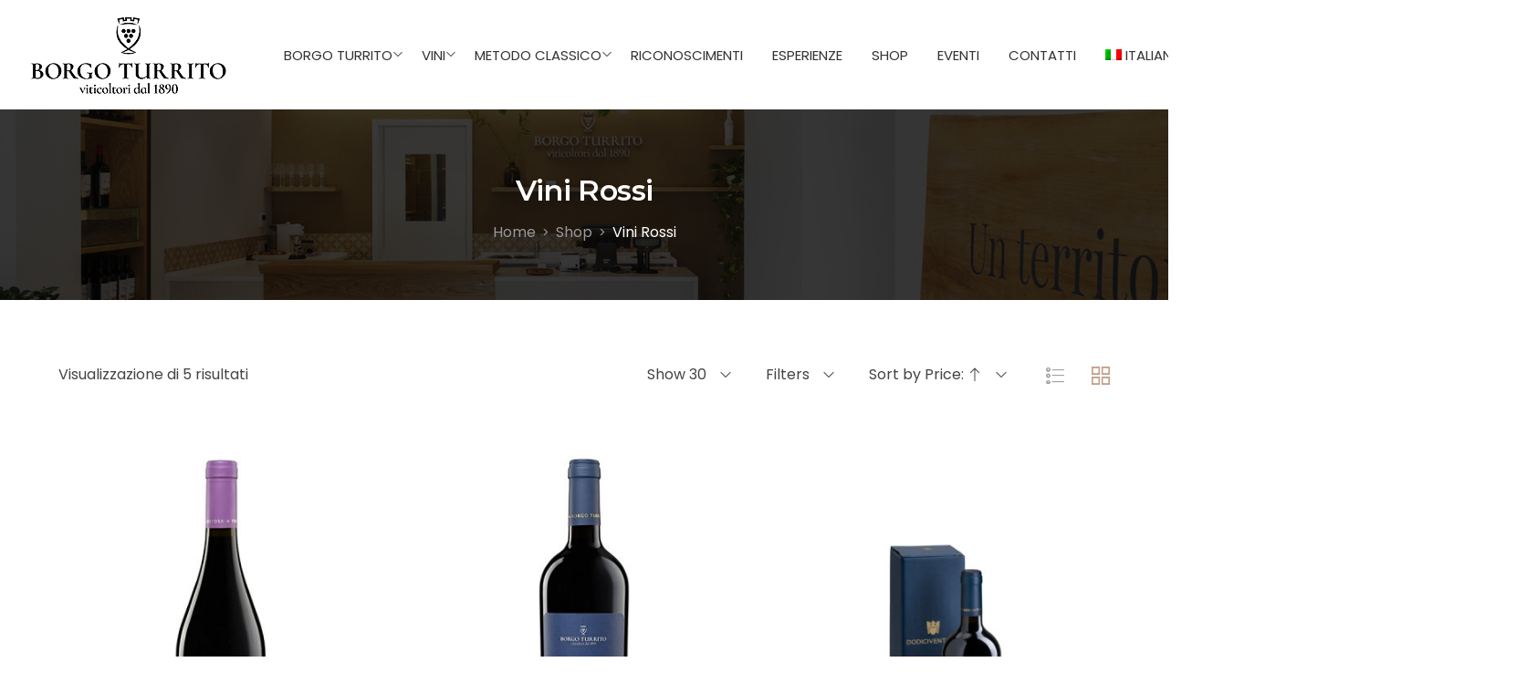

--- FILE ---
content_type: text/html; charset=UTF-8
request_url: https://www.borgoturrito.it/categoria-prodotto/vini-rossi/?orderby=price&per_page=30
body_size: 35103
content:
<!DOCTYPE html>
<html lang="it-IT">
<head><script >var LaStudioPageSpeedConfigs = {"delay":4000,"version":"1.0.1","nativelazyoad":true,"e_animation":true,"detected":true};!function(t){var e={};function n(r){if(e[r])return e[r].exports;var o=e[r]={i:r,l:!1,exports:{}};return t[r].call(o.exports,o,o.exports,n),o.l=!0,o.exports}n.m=t,n.c=e,n.d=function(t,e,r){n.o(t,e)||Object.defineProperty(t,e,{enumerable:!0,get:r})},n.r=function(t){"undefined"!=typeof Symbol&&Symbol.toStringTag&&Object.defineProperty(t,Symbol.toStringTag,{value:"Module"}),Object.defineProperty(t,"__esModule",{value:!0})},n.t=function(t,e){if(1&e&&(t=n(t)),8&e)return t;if(4&e&&"object"==typeof t&&t&&t.__esModule)return t;var r=Object.create(null);if(n.r(r),Object.defineProperty(r,"default",{enumerable:!0,value:t}),2&e&&"string"!=typeof t)for(var o in t)n.d(r,o,function(e){return t[e]}.bind(null,o));return r},n.n=function(t){var e=t&&t.__esModule?function(){return t.default}:function(){return t};return n.d(e,"a",e),e},n.o=function(t,e){return Object.prototype.hasOwnProperty.call(t,e)},n.p="/",n(n.s=0)}([function(t,e,n){t.exports=n(1)},function(t,e,n){"use strict";n.r(e);var r=new(function(){function t(){this.l=[]}var e=t.prototype;return e.emit=function(t,e){void 0===e&&(e=null),this.l[t]&&this.l[t].forEach((function(t){return t(e)}))},e.on=function(t,e){var n;(n=this.l)[t]||(n[t]=[]),this.l[t].push(e)},e.off=function(t,e){this.l[t]=(this.l[t]||[]).filter((function(t){return t!==e}))},t}()),o=new Date,i=function(){var t,e=!1,n=function(t){if(!e&&t&&t.fn&&!t.__wpmeteor){var n=function(e){return document.addEventListener("DOMContentLoaded",(function(n){return e.bind(document)(t,n)})),this};t.fn.ready=n,t.fn.init.prototype.ready=n,t.__wpmeteor=!0}return t};window.jQuery&&(t=n(window.jQuery)),Object.defineProperties(window,{jQuery:{get:function(){return t},set:function(e){return t=n(e)}}}),r.on("l",(function(){return e=!0}))},a={};!function(t,e){try{var n=Object.defineProperty({},e,{get:function(){a[e]=!0}});t.addEventListener(e,null,n),t.removeEventListener(e,null,n)}catch(t){}}(window,"passive");var u=a,c=document,d=c.createElement("span");d.setAttribute("id","elementor-device-mode"),d.setAttribute("class","elementor-screen-only");var f=window,l=document,s=l.documentElement,p=function(t){return t.getAttribute("class")||""},v=function(t,e){return t.setAttribute("class",e)},h=function(){window.addEventListener("load",(function(){var t=(c.body.appendChild(d),getComputedStyle(d,":after").content.replace(/"/g,"")),e=Math.max(s.clientWidth||0,f.innerWidth||0),n=Math.max(s.clientHeight||0,f.innerHeight||0),o=["_animation_"+t,"animation_"+t,"_animation","_animation","animation"];l.querySelectorAll(".elementor-invisible").forEach((function(t){var i=t.getBoundingClientRect();if(i.top+f.scrollY<=n&&i.left+f.scrollX<e)try{var a=JSON.parse(t.getAttribute("data-settings"));if(a.trigger_source)return;for(var u,c=a._animation_delay||a.animation_delay||0,d=0;d<o.length;d++)if(a[o[d]]){o[d],u=a[o[d]];break}if(u){var l=p(t),s="none"===u?l:l+" animated "+u,h=setTimeout((function(){v(t,s.replace(/\belementor\-invisible\b/,"")),o.forEach((function(t){return delete a[t]})),t.setAttribute("data-settings",JSON.stringify(a))}),c);r.on("LaStudioPageSpeed:ElementorAnimation",(function(){clearTimeout(h),v(t,p(t).replace(new RegExp("\b"+u+"\b"),""))}))}}catch(t){console.error(t)}}))}))},g="DOMContentLoaded",y="requestIdleCallback",b=console.error,m="data-lastudiopagespeed-";!function(t,e,n,a,c,d,f,l,s,p){var v=function(e,n){n=n||t;for(var r=0;r<this.length;r++)e.call(n,this[r],r,this)};"NodeList"in t&&!NodeList.prototype.forEach&&(NodeList.prototype.forEach=v),"HTMLCollection"in t&&!HTMLCollection.prototype.forEach&&(HTMLCollection.prototype.forEach=v),LaStudioPageSpeedConfigs.e_animation&&h();var L,E,S=[],w=[],P=!1,_=!1,A=[],j=[],C=[],x=[],O=!1,T=[],M=[],k=!1,z=!1,H=setTimeout;var N=e[n].bind(e),D=e[a].bind(e),q=t[n].bind(t),Q=t[a].bind(t);"undefined"!=typeof EventTarget&&(L=EventTarget.prototype.addEventListener,E=EventTarget.prototype.removeEventListener,N=L.bind(e),D=E.bind(e),q=L.bind(t),Q=E.bind(t));var R=e.createElement.bind(e),I=function(t,e,n){for(var r;r=t.shift();)try{r.hasOwnProperty("prototype")&&r.prototype.constructor!==r?r(e):r.bind(n||e.target)(e)}catch(t){b(t,r)}},J=function(){k=!0,I(M,O),z=!0,setTimeout((function(){return r.emit("LaStudioPageSpeed:Loaded")}))};N(g,(function(t){return _=t})),q(l,(function(t){return O=t})),N(g,(function(e){I(A,e),I(j,e,t)})),q(l,(function(t){I(T,t)}));var W=function e(){var n=S.shift();n?n[c]("data-src")?n.hasAttribute("async")?(Y(n),H(e)):Y(n,e):"javascript/blocked"==n.type?(Y(n),H(e)):H(e):C.length?(I(C,_),H(e)):x.length?(I(x,_,t),H(e)):O?J():q(l,J)},B=function(t){for(var n=e.createElement("SCRIPT"),r=t.attributes,o=r.length-1;o>=0;o--)n[d](r[o].name,r[o].value);return n.bypass=!0,n.type="text/javascript",n.text=t.text,n[f]("data-lastudiopagespeed-action"),n},X=function(t,e){var n=t.parentNode;n&&n.replaceChild(e,t)},Y=function(t,e){if(t[c]("data-src")){var r=B(t),o=L?L.bind(r):r[n].bind(r);if(e){var i=function(){return H(e)};o(l,i),o(s,i)}o(s,(function(t){return b(t)})),r.src=t[c]("data-src"),r[f]("data-src"),X(t,r)}else"javascript/blocked"===t.type?X(t,B(t)):onLoad&&onLoad()};e[n]=function(t,e){if(!e||t!==g){for(var n=arguments.length,r=new Array(n>2?n-2:0),o=2;o<n;o++)r[o-2]=arguments[o];return N.apply(void 0,[t,e].concat(r))}P?k?I([e],_):C.push(e):A.push(e)},e[a]=function(t,e){return t===g&&(A=A.filter((function(t){return t!==e})),C=C.filter((function(t){return t!==e}))),D(t,e)};N(g,(function(){e.querySelectorAll("script["+m+"action]").forEach((function(t){return S.push(t)})),e.querySelectorAll("iframe["+m+"action]").forEach((function(t){return w.push(t)}))})),new i,r.on("LaStudioPageSpeed:Loaded",(function(){w.forEach((function(t){t.src=t[c]("data-src")}))}));var F=function(t){e.currentScript?e.currentScript.insertAdjacentHTML("afterend",t):b((new Date-o)/1e3,"document.currentScript not set",t)};Object.defineProperty(e,"write",{get:function(){return F},set:function(t){return F=t}}),t[n]=function(e,n){if(n&&e===l)P?z?I([n],O):M.push(n):T.push(n);else{if(!n||e!==g){for(var r=arguments.length,o=new Array(r>2?r-2:0),i=2;i<r;i++)o[i-2]=arguments[i];return q.apply(void 0,[e,n].concat(o))}P?k?I([n],_,t):x.push(n):j.push(n)}},t[a]=function(t,e){return t===l&&(T=T.filter((function(t){return t!==e})),M=M.filter((function(t){return t!==e}))),Q(t,e)};var G=[],K=1,U=function(){--K||r.emit("LaStudioPageSpeed:LazyLoad")},V=function(t){-1===G.indexOf(t.target)&&(K++,G.push(t.target),t.target[n]("lazyloaded",U),setTimeout((function(){t.target[a]("lazyloaded",U),U()}),300))};N("lazybeforeunveil",V),q(l,U);var Z=function t(n){P||(p.forEach((function(n){return e.body[a](n,t,u)})),Q(l,t),e[a]("lazybeforeunveil",V),P=!0,location.href.match(/lastudiopagespeednopreload/)||S.forEach((function(t){var n=t[c]("data-src");if(n){var r=R("link");r.rel="pre"+l,r.as="script",r.href=n,r.crossorigin=!0,e.head.appendChild(r)}})),r.emit("LaStudioPageSpeed:ElementorAnimation"),H(W))};if(N(g,(function(){LaStudioPageSpeedConfigs.detected?"undefined"!=typeof navigator&&(/(lighthouse|gtmetrix)/i.test(navigator.userAgent.toLocaleLowerCase())||/mozilla\/5\.0 \(x11; linux x86_64\)/i.test(navigator.userAgent.toLocaleLowerCase()))?p.forEach((function(t){return e.body[n](t,Z,u)})):Z():p.forEach((function(t){return e.body[n](t,Z,u)}))})),LaStudioPageSpeedConfigs.delay<=2e3){var $=setTimeout.bind(null,Z,LaStudioPageSpeedConfigs.delay);r.on("LaStudioPageSpeed:LazyLoad",(function(){G=[],y in t?t[y]($):$()}))}var tt=function(t){var e=new MouseEvent("click",{view:t.view,bubbles:!0,cancelable:!0});return Object.defineProperty(e,"target",{writable:!1,value:t.target}),e},et=["mouseover","mouseout","touchstart","touchend","click"],nt=[],rt=function(t){t.target&&"dispatchEvent"in t.target&&("click"===t.type?(t.preventDefault(),t.stopPropagation(),nt.push(tt(t))):nt.push(t),t.target[d](m+t.type,!0))};r.on("LaStudioPageSpeed:Loaded",(function(){var t;for(et.forEach((function(t){return Q(t,rt)}));t=nt.shift();){var e=t.target;e[c](m+"touchstart")&&e[c](m+"touchend")&&!e[c](m+"click")&&(e[f](m+"touchstart"),e[f](m+"touchend"),nt.push(tt(t))),e.dispatchEvent(t)}})),et.forEach((function(t){return q(t,rt)}))}(window,document,"addEventListener","removeEventListener","getAttribute","setAttribute","removeAttribute","load","error",["mouseover","keydown","touchmove","touchend","wheel"])}]);</script>
    <meta charset="UTF-8">
    <link rel="profile" href="//gmpg.org/xfn/11">
    <script class="map_advanced_shield" data-lastudiopagespeed-action="reorder"  type="javascript/blocked" data-no-minify="1" data-no-optimize="1" data-no-defer="1" consent-skip-blocker="1" nowprocket data-cfasync="false">
var map_full_config={"config_origin":"myagileprivacy_native","mapx_ga4":0,"map_wl":0,"map_js_basedirectory":"https:\/\/www.borgoturrito.it\/wp-content\/plugins\/myagileprivacy\/local-cache\/my-agile-privacy\/","map_lang_code":"it","cookie_reset_timestamp":null,"cookie_api_key_remote_id_map_active":{"google_analytics":"map_cookie_15","googlefonts":"map_cookie_33","google_maps":"map_cookie_17"},"cookie_api_key_remote_id_map_detectable":{"my_agile_pixel_ga":"map_cookie_407","google_tag_manager":"map_cookie_30","stape":"map_cookie_469","akamai":"map_cookie_79","ally_widget":"map_cookie_478","burst_statistics":"map_cookie_479","cloudinary":"map_cookie_446","font_awesome":"map_cookie_385","matomo_on_premise":"map_cookie_404","quic_cloud":"map_cookie_435","stripe":"map_cookie_388","tabnav":"map_cookie_480","vimeo":"map_cookie_31","vik_booking":"map_cookie_420","youtube":"map_cookie_25","google_analytics":"map_cookie_15","microsoft_ads":"map_cookie_66","active_campaign_site_tracking":"map_cookie_390","addtoany":"map_cookie_27","adobe_analytics":"map_cookie_86","adobe_fonts":"map_cookie_447","adroll":"map_cookie_96","amazon_advertising":"map_cookie_393","apple_pay":"map_cookie_442","sendinblue":"map_cookie_121","calendly":"map_cookie_403","capterra_badge":"map_cookie_454","capterra_tracking":"map_cookie_455","cleantalk":"map_cookie_461","climate_levels":"map_cookie_433","cloudflare_turnstile":"map_cookie_473","cloudflare_web_analytics":"map_cookie_439","crazyegg":"map_cookie_54","criteo":"map_cookie_9","disqus":"map_cookie_2","elfsight_widget":"map_cookie_476","facebook_messenger":"map_cookie_384","facebook_remarketing":"map_cookie_43","fareharbor":"map_cookie_453","feedaty_widget":"map_cookie_460","getresponse":"map_cookie_163","google_audience_manager_audience_extension":"map_cookie_100","google_adsense":"map_cookie_12","googlefonts":"map_cookie_33","google_maps":"map_cookie_17","google_oauth":"map_cookie_481","google_pay":"map_cookie_443","google_recaptcha":"map_cookie_74","google_translate_widget":"map_cookie_417","gravatar":"map_cookie_400","hcaptcha":"map_cookie_437","hearthis_widget":"map_cookie_457","hotel_cc":"map_cookie_434","hoteldoor":"map_cookie_471","hotjar":"map_cookie_136","hubspot_analytics":"map_cookie_283","hubspot_crm":"map_cookie_450","jetpack":"map_cookie_392","klaviyo":"map_cookie_463","sitewit":"map_cookie_448","landbot":"map_cookie_431","leadchampion":"map_cookie_472","leadforensics":"map_cookie_440","leadfeeder_tracking":"map_cookie_418","lead_rebel":"map_cookie_449","linkedin_ads":"map_cookie_396","linkedin":"map_cookie_382","livechat":"map_cookie_42","madeep":"map_cookie_413","mailchimp_widget":"map_cookie_317","matomo_cloud":"map_cookie_405","metricool":"map_cookie_419","microsoft_clarity":"map_cookie_387","monetyzer":"map_cookie_428","google_ads":"map_cookie_29","mr_preno":"map_cookie_414","my_agile_pixel_fbq":"map_cookie_408","my_agile_pixel_tiktok":"map_cookie_409","Nexi":"map_cookie_445","nytroseo":"map_cookie_475","octorate":"map_cookie_412","onesignal":"map_cookie_430","open_street_map":"map_cookie_436","outbrain":"map_cookie_210","pinterest_conversion_tag":"map_cookie_395","plerdy":"map_cookie_464","poinzilla":"map_cookie_465","paypal":"map_cookie_172","shopify_button":"map_cookie_458","linkedin_widget":"map_cookie_6","facebook_like":"map_cookie_3","twitter_widget":"map_cookie_5","pinterest_social_widget":"map_cookie_422","quantcast":"map_cookie_259","tik_tok":"map_cookie_406","rolex":"map_cookie_432","satispay":"map_cookie_444","scalapay_widget":"map_cookie_470","sentry":"map_cookie_438","shinystat":"map_cookie_24","simplybook":"map_cookie_425","sitebehaviour":"map_cookie_466","smartsuppchat":"map_cookie_424","smoobu_widget":"map_cookie_474","snazzy_maps":"map_cookie_423","soundcloud_widget":"map_cookie_401","statcounter":"map_cookie_462","bdow_all":"map_cookie_451","survey_monkey":"map_cookie_158","taboola":"map_cookie_220","tawkto_widget":"map_cookie_150","teads_pixel":"map_cookie_456","tik_tok_analytics":"map_cookie_452","triptease":"map_cookie_399","trustindex_widget":"map_cookie_459","trustpilot_widget":"map_cookie_397","vdo_ai":"map_cookie_441","ve_interactive":"map_cookie_398","visitortracking":"map_cookie_467","localweb_messenger":"map_cookie_410","activecampaign_widget":"map_cookie_415","google_form_widget":"map_cookie_477","widget_instagram":"map_cookie_47","widget_jotform":"map_cookie_164","mailerlite_widget":"map_cookie_416","mapbox":"map_cookie_301","spotify_widget":"map_cookie_308","tidio_chat":"map_cookie_391","wisernotify":"map_cookie_468","wistia":"map_cookie_302","yandex_metrica":"map_cookie_389","zemanta":"map_cookie_427"},"cookie_api_key_remote_id_map_blocked_without_notification":[],"map_cookies_always_allowed":[],"cookie_api_key_friendly_name_map":{"google_analytics":{"desc":"Google Analytics","is_necessary":true},"googlefonts":{"desc":"Google Fonts","is_necessary":true},"google_maps":{"desc":"Google Maps widget","is_necessary":true},"my_agile_pixel_ga":{"desc":"My Agile Pixel - Google Analytics","is_necessary":true},"google_tag_manager":{"desc":"Google Tag Manager","is_necessary":true},"stape":{"desc":"Stape","is_necessary":true},"akamai":{"desc":"Akamai Content Delivery Network","is_necessary":true},"ally_widget":{"desc":"Ally","is_necessary":true},"burst_statistics":{"desc":"Burst Statistics","is_necessary":true},"cloudinary":{"desc":"Cloudinary","is_necessary":true},"font_awesome":{"desc":"Font Awesome","is_necessary":true},"matomo_on_premise":{"desc":"Matomo (On Premise)","is_necessary":true},"quic_cloud":{"desc":"QUIC.cloud","is_necessary":true},"stripe":{"desc":"Stripe","is_necessary":true},"tabnav":{"desc":"tabnav","is_necessary":true},"vimeo":{"desc":"Video Vimeo","is_necessary":true},"vik_booking":{"desc":"Vik Booking","is_necessary":true},"youtube":{"desc":"Widget Video YouTube","is_necessary":true},"microsoft_ads":{"desc":"Microsoft Advertising","is_necessary":true},"active_campaign_site_tracking":{"desc":"ActiveCampaign Site Tracking","is_necessary":true},"addtoany":{"desc":"AddToAny","is_necessary":true},"adobe_analytics":{"desc":"Adobe Analytics","is_necessary":true},"adobe_fonts":{"desc":"Adobe Fonts","is_necessary":true},"adroll":{"desc":"AdRoll","is_necessary":true},"amazon_advertising":{"desc":"Amazon Advertising","is_necessary":true},"apple_pay":{"desc":"Apple Pay","is_necessary":true},"sendinblue":{"desc":"Brevo","is_necessary":true},"calendly":{"desc":"Calendly Widget","is_necessary":true},"capterra_badge":{"desc":"Capterra Badge","is_necessary":true},"capterra_tracking":{"desc":"Capterra Tracking","is_necessary":true},"cleantalk":{"desc":"CleanTalk","is_necessary":true},"climate_levels":{"desc":"Climate Levels","is_necessary":true},"cloudflare_turnstile":{"desc":"Cloudflare Turnstile","is_necessary":true},"cloudflare_web_analytics":{"desc":"Cloudflare Web Analytics","is_necessary":true},"crazyegg":{"desc":"Crazy Egg","is_necessary":true},"criteo":{"desc":"Criteo","is_necessary":true},"disqus":{"desc":"Disqus","is_necessary":true},"elfsight_widget":{"desc":"Elfsight Widget","is_necessary":true},"facebook_messenger":{"desc":"Facebook Messenger Chat","is_necessary":true},"facebook_remarketing":{"desc":"Facebook Remarketing","is_necessary":true},"fareharbor":{"desc":"FareHarbor","is_necessary":true},"feedaty_widget":{"desc":"Feedaty widget","is_necessary":true},"getresponse":{"desc":"GetResponse","is_necessary":true},"google_audience_manager_audience_extension":{"desc":"Google Ad Manager Audience Extension","is_necessary":true},"google_adsense":{"desc":"Google AdSense","is_necessary":true},"google_oauth":{"desc":"Google OAuth","is_necessary":true},"google_pay":{"desc":"Google Pay","is_necessary":true},"google_recaptcha":{"desc":"Google reCAPTCHA","is_necessary":true},"google_translate_widget":{"desc":"Google Translate Widget","is_necessary":true},"gravatar":{"desc":"Gravatar","is_necessary":true},"hcaptcha":{"desc":"hCaptcha","is_necessary":true},"hearthis_widget":{"desc":"hearthis.at Widget","is_necessary":true},"hotel_cc":{"desc":"Hotel.cc","is_necessary":true},"hoteldoor":{"desc":"Hoteldoor","is_necessary":true},"hotjar":{"desc":"Hotjar Heat Maps & Recordings","is_necessary":true},"hubspot_analytics":{"desc":"HubSpot Analytics","is_necessary":true},"hubspot_crm":{"desc":"HubSpot CRM","is_necessary":true},"jetpack":{"desc":"Jetpack","is_necessary":true},"klaviyo":{"desc":"Klaviyo","is_necessary":true},"sitewit":{"desc":"Kliken (Sitewit)","is_necessary":true},"landbot":{"desc":"Landbot","is_necessary":true},"leadchampion":{"desc":"Lead Champion","is_necessary":true},"leadforensics":{"desc":"Lead Forensics","is_necessary":true},"leadfeeder_tracking":{"desc":"Leadfeeder Tracking","is_necessary":true},"lead_rebel":{"desc":"leadREBEL","is_necessary":true},"linkedin_ads":{"desc":"LinkedIn Ads","is_necessary":true},"linkedin":{"desc":"LinkedIn Insight Tag","is_necessary":true},"livechat":{"desc":"LiveChat Widget","is_necessary":true},"madeep":{"desc":"Madeep","is_necessary":true},"mailchimp_widget":{"desc":"MailChimp Widget","is_necessary":true},"matomo_cloud":{"desc":"Matomo (Cloud)","is_necessary":true},"metricool":{"desc":"Metricool","is_necessary":true},"microsoft_clarity":{"desc":"Microsoft Clarity","is_necessary":true},"monetyzer":{"desc":"Monetyzer","is_necessary":true},"google_ads":{"desc":"Monitoraggio conversioni di Google Ads","is_necessary":true},"mr_preno":{"desc":"Mr PRENO","is_necessary":true},"my_agile_pixel_fbq":{"desc":"My Agile Pixel - Facebook Remarketing","is_necessary":true},"my_agile_pixel_tiktok":{"desc":"My Agile Pixel - TikTok Pixel","is_necessary":true},"Nexi":{"desc":"Nexi","is_necessary":true},"nytroseo":{"desc":"Nytro Seo","is_necessary":true},"octorate":{"desc":"Octorate","is_necessary":true},"onesignal":{"desc":"OneSignal","is_necessary":true},"open_street_map":{"desc":"Open Street Map","is_necessary":true},"outbrain":{"desc":"Outbrain","is_necessary":true},"pinterest_conversion_tag":{"desc":"Pinterest Conversion Tag","is_necessary":true},"plerdy":{"desc":"Plerdy","is_necessary":true},"poinzilla":{"desc":"Poinzilla","is_necessary":true},"paypal":{"desc":"Pulsante e widget di PayPal","is_necessary":true},"shopify_button":{"desc":"Pulsante e widget di Shopify","is_necessary":true},"linkedin_widget":{"desc":"Pulsante e widget sociali di Linkedin","is_necessary":true},"facebook_like":{"desc":"Pulsante Mi Piace e widget sociali di Facebook","is_necessary":true},"twitter_widget":{"desc":"Pulsante Tweet e widget sociali di Twitter - X","is_necessary":true},"pinterest_social_widget":{"desc":"Pulsante \u201cPin it\u201d e widget sociali di Pinterest","is_necessary":true},"quantcast":{"desc":"Quantcast Measure","is_necessary":true},"tik_tok":{"desc":"Remarketing TikTok","is_necessary":true},"rolex":{"desc":"Rolex","is_necessary":true},"satispay":{"desc":"Satispay","is_necessary":true},"scalapay_widget":{"desc":"Scalapay","is_necessary":true},"sentry":{"desc":"Sentry","is_necessary":true},"shinystat":{"desc":"ShinyStat","is_necessary":true},"simplybook":{"desc":"SimplyBook","is_necessary":true},"sitebehaviour":{"desc":"SiteBehaviour","is_necessary":true},"smartsuppchat":{"desc":"Smartsupp","is_necessary":true},"smoobu_widget":{"desc":"Smoobu","is_necessary":true},"snazzy_maps":{"desc":"Snazzy Maps","is_necessary":true},"soundcloud_widget":{"desc":"SoundCloud Widget","is_necessary":true},"statcounter":{"desc":"Statcounter","is_necessary":true},"bdow_all":{"desc":"SumoMe \/ Bdow","is_necessary":true},"survey_monkey":{"desc":"SurveyMonkey Widget","is_necessary":true},"taboola":{"desc":"Taboola","is_necessary":true},"tawkto_widget":{"desc":"Tawk.to Widget","is_necessary":true},"teads_pixel":{"desc":"Teads Universal Pixel","is_necessary":true},"tik_tok_analytics":{"desc":"TikTok Analytics","is_necessary":true},"triptease":{"desc":"Triptease.io","is_necessary":true},"trustindex_widget":{"desc":"Trustindex widget","is_necessary":true},"trustpilot_widget":{"desc":"TrustPilot widget","is_necessary":true},"vdo_ai":{"desc":"Vdo.ai","is_necessary":true},"ve_interactive":{"desc":"Ve Interactive","is_necessary":true},"visitortracking":{"desc":"VisitorTracking","is_necessary":true},"localweb_messenger":{"desc":"Web Instant Messenger","is_necessary":true},"activecampaign_widget":{"desc":"Widget ActiveCampaign","is_necessary":true},"google_form_widget":{"desc":"Widget Google Form","is_necessary":true},"widget_instagram":{"desc":"Widget Instagram","is_necessary":true},"widget_jotform":{"desc":"Widget JotForm","is_necessary":true},"mailerlite_widget":{"desc":"Widget MailerLite","is_necessary":true},"mapbox":{"desc":"Widget Mapbox","is_necessary":true},"spotify_widget":{"desc":"Widget Spotify","is_necessary":true},"tidio_chat":{"desc":"Widget Tidio Live Chat","is_necessary":true},"wisernotify":{"desc":"Wisernotify","is_necessary":true},"wistia":{"desc":"Wistia","is_necessary":true},"yandex_metrica":{"desc":"Yandex Metrica","is_necessary":true},"zemanta":{"desc":"Zemanta","is_necessary":true}},"cookie_api_key_not_to_block":["google_analytics"],"enforce_youtube_privacy":0,"enforce_youtube_privacy_v2":0,"video_advanced_privacy":1,"manifest_assoc":{"purposes-lv.json":{"filename":"purposes-lv-1.0.22.json","version":"1.0.22"},"cookie-shield.js":{"filename":"cookie-shield-1.3.71.js","version":"1.3.71"},"purposes-sr.json":{"filename":"purposes-sr-1.0.22.json","version":"1.0.22"},"purposes-nl.json":{"filename":"purposes-nl-1.0.22.json","version":"1.0.22"},"common-tr.json":{"filename":"common-tr-1.0.22.json","version":"1.0.22"},"common-no.json":{"filename":"common-no-1.0.22.json","version":"1.0.22"},"purposes-de.json":{"filename":"purposes-de-1.0.22.json","version":"1.0.22"},"purposes-cs.json":{"filename":"purposes-cs-1.0.22.json","version":"1.0.22"},"common-sq.json":{"filename":"common-sq-1.0.22.json","version":"1.0.22"},"common-hr.json":{"filename":"common-hr-1.0.22.json","version":"1.0.22"},"common-bg.json":{"filename":"common-bg-1.0.22.json","version":"1.0.22"},"purposes-bs.json":{"filename":"purposes-bs-1.0.22.json","version":"1.0.22"},"common-sl.json":{"filename":"common-sl-1.0.22.json","version":"1.0.22"},"common-el.json":{"filename":"common-el-1.0.22.json","version":"1.0.22"},"purposes-sv.json":{"filename":"purposes-sv-1.0.22.json","version":"1.0.22"},"purposes-ca.json":{"filename":"purposes-ca-1.0.22.json","version":"1.0.22"},"common-mk.json":{"filename":"common-mk-1.0.22.json","version":"1.0.22"},"common-ro.json":{"filename":"common-ro-1.0.22.json","version":"1.0.22"},"purposes-uk.json":{"filename":"purposes-uk-1.0.22.json","version":"1.0.22"},"purposes-sl.json":{"filename":"purposes-sl-1.0.22.json","version":"1.0.22"},"common-da.json":{"filename":"common-da-1.0.22.json","version":"1.0.22"},"purposes-es.json":{"filename":"purposes-es-1.0.22.json","version":"1.0.22"},"purposes-et.json":{"filename":"purposes-et-1.0.22.json","version":"1.0.22"},"purposes-no.json":{"filename":"purposes-no-1.0.22.json","version":"1.0.22"},"common-it.json":{"filename":"common-it-1.0.22.json","version":"1.0.22"},"purposes-da.json":{"filename":"purposes-da-1.0.22.json","version":"1.0.22"},"common-es.json":{"filename":"common-es-1.0.22.json","version":"1.0.22"},"purposes-hu.json":{"filename":"purposes-hu-1.0.22.json","version":"1.0.22"},"purposes-pl.json":{"filename":"purposes-pl-1.0.22.json","version":"1.0.22"},"purposes-el.json":{"filename":"purposes-el-1.0.22.json","version":"1.0.22"},"MyAgilePrivacyIabTCF.js":{"filename":"MyAgilePrivacyIabTCF-1.0.22.js","version":"1.0.22"},"common-nl.json":{"filename":"common-nl-1.0.22.json","version":"1.0.22"},"purposes-fi.json":{"filename":"purposes-fi-1.0.22.json","version":"1.0.22"},"common-en.json":{"filename":"common-en-1.0.22.json","version":"1.0.22"},"purposes-pt.json":{"filename":"purposes-pt-1.0.22.json","version":"1.0.22"},"common-fi.json":{"filename":"common-fi-1.0.22.json","version":"1.0.22"},"common-sr.json":{"filename":"common-sr-1.0.22.json","version":"1.0.22"},"common-et.json":{"filename":"common-et-1.0.22.json","version":"1.0.22"},"common-pl.json":{"filename":"common-pl-1.0.22.json","version":"1.0.22"},"purposes-sq.json":{"filename":"purposes-sq-1.0.22.json","version":"1.0.22"},"common-cs.json":{"filename":"common-cs-1.0.22.json","version":"1.0.22"},"common-pt.json":{"filename":"common-pt-1.0.22.json","version":"1.0.22"},"common-hu.json":{"filename":"common-hu-1.0.22.json","version":"1.0.22"},"common-lv.json":{"filename":"common-lv-1.0.22.json","version":"1.0.22"},"vendor-list.json":{"filename":"vendor-list-1.0.22.json","version":"1.0.22"},"purposes-ro.json":{"filename":"purposes-ro-1.0.22.json","version":"1.0.22"},"common-sk.json":{"filename":"common-sk-1.0.22.json","version":"1.0.22"},"purposes-tr.json":{"filename":"purposes-tr-1.0.22.json","version":"1.0.22"},"common-bs.json":{"filename":"common-bs-1.0.22.json","version":"1.0.22"},"purposes-bg.json":{"filename":"purposes-bg-1.0.22.json","version":"1.0.22"},"purposes-hr.json":{"filename":"purposes-hr-1.0.22.json","version":"1.0.22"},"common-sv.json":{"filename":"common-sv-1.0.22.json","version":"1.0.22"},"googleVendors.json":{"filename":"googleVendors-1.0.22.json","version":"1.0.22"},"common-uk.json":{"filename":"common-uk-1.0.22.json","version":"1.0.22"},"purposes-ru.json":{"filename":"purposes-ru-1.0.22.json","version":"1.0.22"},"purposes-lt.json":{"filename":"purposes-lt-1.0.22.json","version":"1.0.22"},"common-lt.json":{"filename":"common-lt-1.0.22.json","version":"1.0.22"},"common-ru.json":{"filename":"common-ru-1.0.22.json","version":"1.0.22"},"purposes-en.json":{"filename":"purposes-en-1.0.22.json","version":"1.0.22"},"common-ca.json":{"filename":"common-ca-1.0.22.json","version":"1.0.22"},"purposes-mk.json":{"filename":"purposes-mk-1.0.22.json","version":"1.0.22"},"common-de.json":{"filename":"common-de-1.0.22.json","version":"1.0.22"},"purposes-fr.json":{"filename":"purposes-fr-1.0.22.json","version":"1.0.22"},"common-fr.json":{"filename":"common-fr-1.0.22.json","version":"1.0.22"},"purposes-sk.json":{"filename":"purposes-sk-1.0.22.json","version":"1.0.22"},"purposes-it.json":{"filename":"purposes-it-1.0.22.json","version":"1.0.22"}},"js_shield_url":null,"main_frontend_js":"https:\/\/www.borgoturrito.it\/wp-content\/plugins\/myagileprivacy\/frontend\/js\/plain\/my-agile-privacy-frontend.min.js","frontend_css":["https:\/\/www.borgoturrito.it\/wp-content\/plugins\/myagileprivacy\/frontend\/css\/my-agile-privacy-reset.min.css","https:\/\/www.borgoturrito.it\/wp-content\/plugins\/myagileprivacy\/frontend\/css\/animate.min.css","https:\/\/www.borgoturrito.it\/wp-content\/plugins\/myagileprivacy\/frontend\/css\/my-agile-privacy-frontend.min.css"],"load_iab_tcf":false,"iab_tcf_script_url":null,"enable_microsoft_cmode":null,"cmode_microsoft_default_consent_obj":null,"enable_clarity_cmode":null,"cmode_clarity_default_consent_obj":null,"enable_cmode_v2":null,"cmode_v2_implementation_type":null,"enable_cmode_url_passthrough":null,"cmode_v2_forced_off_ga4_advanced":null,"cmode_v2_default_consent_obj":null,"cmode_v2_js_on_error":true,"shield_added_pattern":{"js_patterns_src":[]},"early_gcmode":true,"frontend_regulation":"opt-in"};

</script>
<title>Vini Rossi &#8211; Cantine Borgo Turrito</title>
<meta name='robots' content='max-image-preview:large' />
<link rel="alternate" hreflang="it" href="https://www.borgoturrito.it/categoria-prodotto/vini-rossi/" />
<link rel="alternate" hreflang="en" href="https://www.borgoturrito.it/categoria-prodotto/red-wines-en/?lang=en" />
<link rel="alternate" hreflang="de" href="https://www.borgoturrito.it/categoria-prodotto/vini-rossi-de/?lang=de" />
<link rel="alternate" hreflang="x-default" href="https://www.borgoturrito.it/categoria-prodotto/vini-rossi/" />
<meta name="viewport" content="user-scalable=no, width=device-width, initial-scale=1.0"><meta name="apple-mobile-web-app-capable" content="yes"><link rel='dns-prefetch' href='//capi-automation.s3.us-east-2.amazonaws.com' />
<link rel='dns-prefetch' href='//fonts.googleapis.com' />
<link rel="alternate" type="application/rss+xml" title="Cantine Borgo Turrito &raquo; Feed" href="https://www.borgoturrito.it/feed/" />
<link rel="alternate" type="application/rss+xml" title="Cantine Borgo Turrito &raquo; Feed dei commenti" href="https://www.borgoturrito.it/comments/feed/" />
<link rel="alternate" type="application/rss+xml" title="Feed Cantine Borgo Turrito &raquo; Vini Rossi Categoria" href="https://www.borgoturrito.it/categoria-prodotto/vini-rossi/feed/" />
<style id='wp-img-auto-sizes-contain-inline-css' type='text/css'>
img:is([sizes=auto i],[sizes^="auto," i]){contain-intrinsic-size:3000px 1500px}
/*# sourceURL=wp-img-auto-sizes-contain-inline-css */
</style>
<link rel='stylesheet' id='my-agile-privacy-reset-css' href='https://www.borgoturrito.it/wp-content/plugins/myagileprivacy/frontend/css/my-agile-privacy-reset.min.css?ver=3.2.5' type='text/css' media='all' />
<link rel='stylesheet' id='my-agile-privacy-animate-css' href='https://www.borgoturrito.it/wp-content/plugins/myagileprivacy/frontend/css/animate.min.css?ver=3.2.5' type='text/css' media='all' />
<link rel='stylesheet' id='my-agile-privacy-css' href='https://www.borgoturrito.it/wp-content/plugins/myagileprivacy/frontend/css/my-agile-privacy-frontend.min.css?ver=3.2.5' type='text/css' media='all' />
<link rel='stylesheet' id='wp-block-library-css' href='https://www.borgoturrito.it/wp-includes/css/dist/block-library/style.min.css?ver=6.9' type='text/css' media='all' />
<link rel='stylesheet' id='wc-blocks-style-css' href='https://www.borgoturrito.it/wp-content/plugins/woocommerce/assets/client/blocks/wc-blocks.css?ver=wc-9.4.4' type='text/css' media='all' />
<style id='global-styles-inline-css' type='text/css'>
:root{--wp--preset--aspect-ratio--square: 1;--wp--preset--aspect-ratio--4-3: 4/3;--wp--preset--aspect-ratio--3-4: 3/4;--wp--preset--aspect-ratio--3-2: 3/2;--wp--preset--aspect-ratio--2-3: 2/3;--wp--preset--aspect-ratio--16-9: 16/9;--wp--preset--aspect-ratio--9-16: 9/16;--wp--preset--color--black: #000000;--wp--preset--color--cyan-bluish-gray: #abb8c3;--wp--preset--color--white: #ffffff;--wp--preset--color--pale-pink: #f78da7;--wp--preset--color--vivid-red: #cf2e2e;--wp--preset--color--luminous-vivid-orange: #ff6900;--wp--preset--color--luminous-vivid-amber: #fcb900;--wp--preset--color--light-green-cyan: #7bdcb5;--wp--preset--color--vivid-green-cyan: #00d084;--wp--preset--color--pale-cyan-blue: #8ed1fc;--wp--preset--color--vivid-cyan-blue: #0693e3;--wp--preset--color--vivid-purple: #9b51e0;--wp--preset--color--moren-theme-primary: #4241FF;--wp--preset--color--moren-theme-secondary: #212121;--wp--preset--color--strong-magenta: #a156b4;--wp--preset--color--light-grayish-magenta: #d0a5db;--wp--preset--color--very-light-gray: #eee;--wp--preset--color--very-dark-gray: #444;--wp--preset--gradient--vivid-cyan-blue-to-vivid-purple: linear-gradient(135deg,rgb(6,147,227) 0%,rgb(155,81,224) 100%);--wp--preset--gradient--light-green-cyan-to-vivid-green-cyan: linear-gradient(135deg,rgb(122,220,180) 0%,rgb(0,208,130) 100%);--wp--preset--gradient--luminous-vivid-amber-to-luminous-vivid-orange: linear-gradient(135deg,rgb(252,185,0) 0%,rgb(255,105,0) 100%);--wp--preset--gradient--luminous-vivid-orange-to-vivid-red: linear-gradient(135deg,rgb(255,105,0) 0%,rgb(207,46,46) 100%);--wp--preset--gradient--very-light-gray-to-cyan-bluish-gray: linear-gradient(135deg,rgb(238,238,238) 0%,rgb(169,184,195) 100%);--wp--preset--gradient--cool-to-warm-spectrum: linear-gradient(135deg,rgb(74,234,220) 0%,rgb(151,120,209) 20%,rgb(207,42,186) 40%,rgb(238,44,130) 60%,rgb(251,105,98) 80%,rgb(254,248,76) 100%);--wp--preset--gradient--blush-light-purple: linear-gradient(135deg,rgb(255,206,236) 0%,rgb(152,150,240) 100%);--wp--preset--gradient--blush-bordeaux: linear-gradient(135deg,rgb(254,205,165) 0%,rgb(254,45,45) 50%,rgb(107,0,62) 100%);--wp--preset--gradient--luminous-dusk: linear-gradient(135deg,rgb(255,203,112) 0%,rgb(199,81,192) 50%,rgb(65,88,208) 100%);--wp--preset--gradient--pale-ocean: linear-gradient(135deg,rgb(255,245,203) 0%,rgb(182,227,212) 50%,rgb(51,167,181) 100%);--wp--preset--gradient--electric-grass: linear-gradient(135deg,rgb(202,248,128) 0%,rgb(113,206,126) 100%);--wp--preset--gradient--midnight: linear-gradient(135deg,rgb(2,3,129) 0%,rgb(40,116,252) 100%);--wp--preset--font-size--small: 13px;--wp--preset--font-size--medium: 20px;--wp--preset--font-size--large: 36px;--wp--preset--font-size--x-large: 42px;--wp--preset--font-family--inter: "Inter", sans-serif;--wp--preset--font-family--cardo: Cardo;--wp--preset--spacing--20: 0.44rem;--wp--preset--spacing--30: 0.67rem;--wp--preset--spacing--40: 1rem;--wp--preset--spacing--50: 1.5rem;--wp--preset--spacing--60: 2.25rem;--wp--preset--spacing--70: 3.38rem;--wp--preset--spacing--80: 5.06rem;--wp--preset--shadow--natural: 6px 6px 9px rgba(0, 0, 0, 0.2);--wp--preset--shadow--deep: 12px 12px 50px rgba(0, 0, 0, 0.4);--wp--preset--shadow--sharp: 6px 6px 0px rgba(0, 0, 0, 0.2);--wp--preset--shadow--outlined: 6px 6px 0px -3px rgb(255, 255, 255), 6px 6px rgb(0, 0, 0);--wp--preset--shadow--crisp: 6px 6px 0px rgb(0, 0, 0);}:where(.is-layout-flex){gap: 0.5em;}:where(.is-layout-grid){gap: 0.5em;}body .is-layout-flex{display: flex;}.is-layout-flex{flex-wrap: wrap;align-items: center;}.is-layout-flex > :is(*, div){margin: 0;}body .is-layout-grid{display: grid;}.is-layout-grid > :is(*, div){margin: 0;}:where(.wp-block-columns.is-layout-flex){gap: 2em;}:where(.wp-block-columns.is-layout-grid){gap: 2em;}:where(.wp-block-post-template.is-layout-flex){gap: 1.25em;}:where(.wp-block-post-template.is-layout-grid){gap: 1.25em;}.has-black-color{color: var(--wp--preset--color--black) !important;}.has-cyan-bluish-gray-color{color: var(--wp--preset--color--cyan-bluish-gray) !important;}.has-white-color{color: var(--wp--preset--color--white) !important;}.has-pale-pink-color{color: var(--wp--preset--color--pale-pink) !important;}.has-vivid-red-color{color: var(--wp--preset--color--vivid-red) !important;}.has-luminous-vivid-orange-color{color: var(--wp--preset--color--luminous-vivid-orange) !important;}.has-luminous-vivid-amber-color{color: var(--wp--preset--color--luminous-vivid-amber) !important;}.has-light-green-cyan-color{color: var(--wp--preset--color--light-green-cyan) !important;}.has-vivid-green-cyan-color{color: var(--wp--preset--color--vivid-green-cyan) !important;}.has-pale-cyan-blue-color{color: var(--wp--preset--color--pale-cyan-blue) !important;}.has-vivid-cyan-blue-color{color: var(--wp--preset--color--vivid-cyan-blue) !important;}.has-vivid-purple-color{color: var(--wp--preset--color--vivid-purple) !important;}.has-black-background-color{background-color: var(--wp--preset--color--black) !important;}.has-cyan-bluish-gray-background-color{background-color: var(--wp--preset--color--cyan-bluish-gray) !important;}.has-white-background-color{background-color: var(--wp--preset--color--white) !important;}.has-pale-pink-background-color{background-color: var(--wp--preset--color--pale-pink) !important;}.has-vivid-red-background-color{background-color: var(--wp--preset--color--vivid-red) !important;}.has-luminous-vivid-orange-background-color{background-color: var(--wp--preset--color--luminous-vivid-orange) !important;}.has-luminous-vivid-amber-background-color{background-color: var(--wp--preset--color--luminous-vivid-amber) !important;}.has-light-green-cyan-background-color{background-color: var(--wp--preset--color--light-green-cyan) !important;}.has-vivid-green-cyan-background-color{background-color: var(--wp--preset--color--vivid-green-cyan) !important;}.has-pale-cyan-blue-background-color{background-color: var(--wp--preset--color--pale-cyan-blue) !important;}.has-vivid-cyan-blue-background-color{background-color: var(--wp--preset--color--vivid-cyan-blue) !important;}.has-vivid-purple-background-color{background-color: var(--wp--preset--color--vivid-purple) !important;}.has-black-border-color{border-color: var(--wp--preset--color--black) !important;}.has-cyan-bluish-gray-border-color{border-color: var(--wp--preset--color--cyan-bluish-gray) !important;}.has-white-border-color{border-color: var(--wp--preset--color--white) !important;}.has-pale-pink-border-color{border-color: var(--wp--preset--color--pale-pink) !important;}.has-vivid-red-border-color{border-color: var(--wp--preset--color--vivid-red) !important;}.has-luminous-vivid-orange-border-color{border-color: var(--wp--preset--color--luminous-vivid-orange) !important;}.has-luminous-vivid-amber-border-color{border-color: var(--wp--preset--color--luminous-vivid-amber) !important;}.has-light-green-cyan-border-color{border-color: var(--wp--preset--color--light-green-cyan) !important;}.has-vivid-green-cyan-border-color{border-color: var(--wp--preset--color--vivid-green-cyan) !important;}.has-pale-cyan-blue-border-color{border-color: var(--wp--preset--color--pale-cyan-blue) !important;}.has-vivid-cyan-blue-border-color{border-color: var(--wp--preset--color--vivid-cyan-blue) !important;}.has-vivid-purple-border-color{border-color: var(--wp--preset--color--vivid-purple) !important;}.has-vivid-cyan-blue-to-vivid-purple-gradient-background{background: var(--wp--preset--gradient--vivid-cyan-blue-to-vivid-purple) !important;}.has-light-green-cyan-to-vivid-green-cyan-gradient-background{background: var(--wp--preset--gradient--light-green-cyan-to-vivid-green-cyan) !important;}.has-luminous-vivid-amber-to-luminous-vivid-orange-gradient-background{background: var(--wp--preset--gradient--luminous-vivid-amber-to-luminous-vivid-orange) !important;}.has-luminous-vivid-orange-to-vivid-red-gradient-background{background: var(--wp--preset--gradient--luminous-vivid-orange-to-vivid-red) !important;}.has-very-light-gray-to-cyan-bluish-gray-gradient-background{background: var(--wp--preset--gradient--very-light-gray-to-cyan-bluish-gray) !important;}.has-cool-to-warm-spectrum-gradient-background{background: var(--wp--preset--gradient--cool-to-warm-spectrum) !important;}.has-blush-light-purple-gradient-background{background: var(--wp--preset--gradient--blush-light-purple) !important;}.has-blush-bordeaux-gradient-background{background: var(--wp--preset--gradient--blush-bordeaux) !important;}.has-luminous-dusk-gradient-background{background: var(--wp--preset--gradient--luminous-dusk) !important;}.has-pale-ocean-gradient-background{background: var(--wp--preset--gradient--pale-ocean) !important;}.has-electric-grass-gradient-background{background: var(--wp--preset--gradient--electric-grass) !important;}.has-midnight-gradient-background{background: var(--wp--preset--gradient--midnight) !important;}.has-small-font-size{font-size: var(--wp--preset--font-size--small) !important;}.has-medium-font-size{font-size: var(--wp--preset--font-size--medium) !important;}.has-large-font-size{font-size: var(--wp--preset--font-size--large) !important;}.has-x-large-font-size{font-size: var(--wp--preset--font-size--x-large) !important;}
/*# sourceURL=global-styles-inline-css */
</style>

<style id='classic-theme-styles-inline-css' type='text/css'>
/*! This file is auto-generated */
.wp-block-button__link{color:#fff;background-color:#32373c;border-radius:9999px;box-shadow:none;text-decoration:none;padding:calc(.667em + 2px) calc(1.333em + 2px);font-size:1.125em}.wp-block-file__button{background:#32373c;color:#fff;text-decoration:none}
/*# sourceURL=/wp-includes/css/classic-themes.min.css */
</style>
<link rel='stylesheet' id='xpay-checkout-css' href='https://www.borgoturrito.it/wp-content/plugins/cartasi-x-pay/assets/css/xpay.css?ver=7.1.1' type='text/css' media='all' />
<link rel='stylesheet' id='contact-form-7-css' href='https://www.borgoturrito.it/wp-content/plugins/contact-form-7/includes/css/styles.css?ver=6.1.3' type='text/css' media='all' />
<link rel='stylesheet' id='rs-plugin-settings-css' href='https://www.borgoturrito.it/wp-content/plugins/revslider/public/assets/css/rs6.css?ver=6.4.11' type='text/css' media='all' />
<style id='rs-plugin-settings-inline-css' type='text/css'>
#rs-demo-id {}
/*# sourceURL=rs-plugin-settings-inline-css */
</style>
<style id='woocommerce-inline-inline-css' type='text/css'>
.woocommerce form .form-row .required { visibility: visible; }
/*# sourceURL=woocommerce-inline-inline-css */
</style>
<link rel='stylesheet' id='wpml-legacy-horizontal-list-0-css' href='https://www.borgoturrito.it/wp-content/plugins/sitepress-multilingual-cms/templates/language-switchers/legacy-list-horizontal/style.min.css?ver=1' type='text/css' media='all' />
<link rel='stylesheet' id='wpml-menu-item-0-css' href='https://www.borgoturrito.it/wp-content/plugins/sitepress-multilingual-cms/templates/language-switchers/menu-item/style.min.css?ver=1' type='text/css' media='all' />
<link rel='stylesheet' id='moren-font-lastudioicon-css' href='https://www.borgoturrito.it/wp-content/themes/moren/assets/css/lastudioicon.min.css?ver=1.0.7' type='text/css' media='all' />
<link rel='stylesheet' id='moren-extra-elementor-css' href='https://www.borgoturrito.it/wp-content/themes/moren/assets/css/lastudio-elements.min.css?ver=1.0.7' type='text/css' media='all' />
<link rel='stylesheet' id='moren-theme-css' href='https://www.borgoturrito.it/wp-content/themes/moren/style.min.css?ver=1.0.7' type='text/css' media='all' />
<link rel='stylesheet' id='moren-woocommerce-css' href='https://www.borgoturrito.it/wp-content/themes/moren/assets/css/woocommerce.min.css?ver=1.0.7' type='text/css' media='all' />
<style id='moren-woocommerce-inline-css' type='text/css'>
:root{--theme-body-font-family:"Poppins";--theme-heading-font-family:"Montserrat";--theme-heading-font-weight:600;--theme-three-font-family:"Abril Fatface";--theme-three-font-weight:"normal";--theme-primary-color:#C2A18A;--theme-link-hover-color:#C2A18A;--theme-secondary-color:#333;--theme-three-color:#A8A8A8;--theme-border-color:#ebebeb;--theme-newsletter-popup-width:790px;--theme-newsletter-popup-height:430px}@media(min-width:600px){body.enable-footer-bars{padding-bottom:0}.footer-handheld-footer-bar{opacity:0 !important;visibility:hidden !important}}.section-page-header{background-image:url("https://www.borgoturrito.it/wp-content/uploads/2021/07/enoteca.jpg");background-color:#f9f9f9;background-position:center center;background-repeat:no-repeat;background-size:cover}.section-page-header .page-title{color:#ffffff}.section-page-header{color:#ffffff}.section-page-header .breadcrumb-sep,.section-page-header a{color:#999999}.section-page-header a:hover{color:#ffffff}#main #content-wrap{padding-top:30px;padding-bottom:60px}.section-page-header .page-header-inner{padding-top:40px;padding-bottom:40px}.section-page-header .page-title{font-size:22px}.section-page-header .site-breadcrumbs{text-transform:none;font-size:12px}.la-shop-products .ul_products.products{}.la-shop-products .ul_products.products li.product_item{padding-bottom:30px}.lastudio-posts.blog__entries .post-thumbnail .blog_item--thumbnail,.lastudio-posts.blog__entries .post-thumbnail .blog_item--thumbnail .slick-slide .sinmer{padding-bottom:54%}body{font-family:"Poppins";font-weight:normal;font-size:16px}.three_font_family,.highlight_font_family{font-family:"Abril Fatface";font-weight:normal}h1,h2,h3,h4,h5,h6,.theme-heading,.widget-title,.comments-title,.comment-reply-title,.entry-title{font-family:"Montserrat";font-weight:600}@media (min-width:576px){.section-page-header .page-header-inner{padding-top:40px;padding-bottom:40px}}@media (min-width:992px){#main #content-wrap{padding-top:60px;padding-bottom:60px}.section-page-header .page-header-inner{padding-top:50px;padding-bottom:50px}.section-page-header .page-title{font-size:28px}}@media (min-width:1280px){.section-page-header .page-header-inner{padding-top:70px;padding-bottom:60px}.section-page-header .page-title{font-size:32px}.section-page-header .site-breadcrumbs{font-size:16px}.la-shop-products .ul_products.products{margin-right:-20px;margin-left:-20px}.la-shop-products .ul_products.products li.product_item{padding-right:20px;padding-bottom:40px;padding-left:20px}:root{--theme-container-width:90%}:root{--theme-sidebar-space:60px}}@media (min-width:1700px){.section-page-header .page-header-inner{padding-top:70px;padding-bottom:60px}.section-page-header .page-title{font-size:40px}.la-shop-products .ul_products.products{margin-right:-30px;margin-left:-30px}.la-shop-products .ul_products.products li.product_item{padding-right:30px;padding-bottom:50px;padding-left:30px}:root{--theme-container-width:1640px}:root{--theme-sidebar-space:80px}}.lds-ripple{display:inline-block;position:relative;width:64px;height:64px}.lds-ripple div{position:absolute;border:4px solid #fff;opacity:1;border-radius:50%;animation:lds-ripple 1s cubic-bezier(0,0.2,0.8,1) infinite}.lds-ripple div:nth-child(2){animation-delay:-0.5s}@keyframes lds-ripple{0%{top:28px;left:28px;width:0;height:0;opacity:1}100%{top:-1px;left:-1px;width:58px;height:58px;opacity:0}}.site-loading .la-image-loading{opacity:1;visibility:visible}.la-image-loading.spinner-custom .content img{width:150px;margin:0 auto}.la-image-loading{opacity:0;position:fixed;left:0;top:0;right:0;bottom:0;overflow:hidden;transition:all .3s ease-in-out;-webkit-transition:all .3s ease-in-out;visibility:hidden;z-index:5}.la-image-loading .content{position:absolute;top:50%;left:50%;transform:translate(-50%,-50%);display:-ms-flexbox;display:flex;-ms-flex-wrap:wrap;flex-flow:column wrap;-webkit-flex-flow:column wrap;justify-content:center;-webkit-justify-content:center;align-items:center;-webkit-align-items:center}.la-loader.spinner1{width:40px;height:40px;margin:5px;display:block;box-shadow:0 0 20px 0 rgba(0,0,0,0.15);-webkit-box-shadow:0 0 20px 0 rgba(0,0,0,0.15);-webkit-animation:la-rotateplane 1.2s infinite ease-in-out;animation:la-rotateplane 1.2s infinite ease-in-out;border-radius:3px;-moz-border-radius:3px;-webkit-border-radius:3px}.la-loader.spinner2{width:40px;height:40px;margin:5px;box-shadow:0 0 20px 0 rgba(0,0,0,0.15);-webkit-box-shadow:0 0 20px 0 rgba(0,0,0,0.15);border-radius:100%;-webkit-animation:la-scaleout 1.0s infinite ease-in-out;animation:la-scaleout 1.0s infinite ease-in-out}.la-loader.spinner3{width:70px;text-align:center}.la-loader.spinner3 [class*="bounce"]{width:18px;height:18px;box-shadow:0 0 20px 0 rgba(0,0,0,0.15);-webkit-box-shadow:0 0 20px 0 rgba(0,0,0,0.15);border-radius:100%;display:inline-block;-webkit-animation:la-bouncedelay 1.4s infinite ease-in-out;animation:la-bouncedelay 1.4s infinite ease-in-out;-webkit-animation-fill-mode:both;animation-fill-mode:both}.la-loader.spinner3 .bounce1{-webkit-animation-delay:-.32s;animation-delay:-.32s}.la-loader.spinner3 .bounce2{-webkit-animation-delay:-.16s;animation-delay:-.16s}.la-loader.spinner4{margin:5px;width:40px;height:40px;text-align:center;-webkit-animation:la-rotate 2.0s infinite linear;animation:la-rotate 2.0s infinite linear}.la-loader.spinner4 [class*="dot"]{width:60%;height:60%;display:inline-block;position:absolute;top:0;border-radius:100%;-webkit-animation:la-bounce 2.0s infinite ease-in-out;animation:la-bounce 2.0s infinite ease-in-out;box-shadow:0 0 20px 0 rgba(0,0,0,0.15);-webkit-box-shadow:0 0 20px 0 rgba(0,0,0,0.15)}.la-loader.spinner4 .dot2{top:auto;bottom:0;-webkit-animation-delay:-1.0s;animation-delay:-1.0s}.la-loader.spinner5{margin:5px;width:40px;height:40px}.la-loader.spinner5 div{width:33%;height:33%;float:left;-webkit-animation:la-cubeGridScaleDelay 1.3s infinite ease-in-out;animation:la-cubeGridScaleDelay 1.3s infinite ease-in-out}.la-loader.spinner5 div:nth-child(1),.la-loader.spinner5 div:nth-child(5),.la-loader.spinner5 div:nth-child(9){-webkit-animation-delay:.2s;animation-delay:.2s}.la-loader.spinner5 div:nth-child(2),.la-loader.spinner5 div:nth-child(6){-webkit-animation-delay:.3s;animation-delay:.3s}.la-loader.spinner5 div:nth-child(3){-webkit-animation-delay:.4s;animation-delay:.4s}.la-loader.spinner5 div:nth-child(4),.la-loader.spinner5 div:nth-child(8){-webkit-animation-delay:.1s;animation-delay:.1s}.la-loader.spinner5 div:nth-child(7){-webkit-animation-delay:0s;animation-delay:0s}@-webkit-keyframes la-rotateplane{0%{-webkit-transform:perspective(120px)}50%{-webkit-transform:perspective(120px) rotateY(180deg)}100%{- webkit-transform:perspective(120px) rotateY(180deg) rotateX(180deg)}}@keyframes la-rotateplane{0%{transform:perspective(120px) rotateX(0deg) rotateY(0deg)}50%{transform:perspective(120px) rotateX(-180.1deg) rotateY(0deg)}100%{transform:perspective(120px) rotateX(-180deg) rotateY(-179.9deg)}}@-webkit-keyframes la-scaleout{0%{-webkit-transform:scale(0)}100%{-webkit-transform:scale(1);opacity:0}}@keyframes la-scaleout{0%{transform:scale(0);-webkit-transform:scale(0)}100%{transform:scale(1);-webkit-transform:scale(1);opacity:0}}@-webkit-keyframes la-bouncedelay{0%,80%,100%{-webkit-transform:scale(0)}40%{-webkit-transform:scale(1)}}@keyframes la-bouncedelay{0%,80%,100%{transform:scale(0)}40%{transform:scale(1)}}@-webkit-keyframes la-rotate{100%{-webkit-transform:rotate(360deg)}}@keyframes la-rotate{100%{transform:rotate(360deg);-webkit-transform:rotate(360deg)}}@-webkit-keyframes la-bounce{0%,100%{-webkit-transform:scale(0)}50%{-webkit-transform:scale(1)}}@keyframes la-bounce{0%,100%{transform:scale(0)}50%{transform:scale(1)}}@-webkit-keyframes la-cubeGridScaleDelay{0%{-webkit-transform:scale3d(1,1,1)}35%{-webkit-transform:scale3d(0,0,1)}70%{-webkit-transform:scale3d(1,1,1)}100%{-webkit-transform:scale3d(1,1,1)}}@keyframes la-cubeGridScaleDelay{0%{transform:scale3d(1,1,1)}35%{transform:scale3d(0,0,1)}70%{transform:scale3d(1,1,1)}100%{transform:scale3d(1,1,1)}}.la-loader.spinner1,.la-loader.spinner2,.la-loader.spinner3 [class*="bounce"],.la-loader.spinner4 [class*="dot"],.la-loader.spinner5 div{background-color:var(--theme-primary-color,#F55555)}.la-loader-ss{width:200px;display:block;height:2px;background-color:#D8D8D8;margin-top:20px;position:relative;text-align:center}.la-loader-ss:before{content:'';position:absolute;left:0;top:0;height:100%;background-color:var(--theme-primary-color,#F55555);width:var(--theme-loading-progress,0%)}.la-loader-ss:after{content:attr(data-progress-text);font-size:14px;padding-top:10px}.body-loaded .la-loader-ss:after{content:'100%'}.body-loaded .la-loader-ss:before{width:100%}.site-loading.body-loaded .la-loader-ss:after{content:'0%'}.site-loading.body-loaded .la-loader-ss:before{width:0}body:not(.body-completely-loaded) .lahb-nav-wrap .menu ul{display:none}.la-image-loading{background:#fff;color:#181818}.lahb-mobiles-view .lahb-element.lahb-element--placeholder,.lahb-mobiles-view .lahb-element.lahb-element--placeholder2{width:30px;height:100%}
/*# sourceURL=moren-woocommerce-inline-css */
</style>
<link rel='stylesheet' id='lasf-google-web-fonts-moren_options-css' href='//fonts.googleapis.com/css?family=Poppins:n,i,600,600i,700,700i%7CAbril%20Fatface:n%7CMontserrat:600,n,i,600i' type='text/css' media='all' />
<script type="javascript/blocked" data-lastudiopagespeed-action="reorder"  data-src="https://www.borgoturrito.it/wp-includes/js/jquery/jquery.min.js?ver=3.7.1" id="jquery-core-js"></script>
<script type="javascript/blocked" data-lastudiopagespeed-action="reorder"  data-src="https://www.borgoturrito.it/wp-includes/js/jquery/jquery-migrate.min.js?ver=3.4.1" id="jquery-migrate-js"></script>
<script type="javascript/blocked" data-lastudiopagespeed-action="reorder"  data-src="https://www.borgoturrito.it/wp-content/plugins/myagileprivacy/frontend/js/anime.min.js?ver=3.2.5" id="my-agile-privacy-anime-js"></script>
<script data-lastudiopagespeed-action="reorder"  type="javascript/blocked" id="my-agile-privacy-js-extra" data-no-minify="1" data-no-optimize="1" data-no-defer="1" consent-skip-blocker="1" nowprocket="1" data-cfasync="false">
/* <![CDATA[ */
var map_cookiebar_settings = {"logged_in_and_admin":"","verbose_remote_log":"","internal_debug":"","notify_div_id":"#my-agile-privacy-notification-area","showagain_tab":"1","notify_position_horizontal":"right","showagain_div_id":"my-agile-privacy-consent-again","blocked_content_text":"Attenzione: alcune funzionalit\u00e0 di questa pagina potrebbero essere bloccate a seguito delle tue scelte privacy.","inline_notify_color":"#444444","inline_notify_background":"#fff3cd","blocked_content_notify_auto_shutdown_time":"3000","scan_mode":"turned_off","cookie_reset_timestamp":null,"show_ntf_bar_on_not_yet_consent_choice":"","enable_microsoft_cmode":"","enable_clarity_cmode":"","enable_cmode_v2":"","enable_cmode_url_passthrough":"","cmode_v2_forced_off_ga4_advanced":"","map_notify_title":"1","map_first_layer_branded":"0","plugin_version":"3.2.5","parse_config_version_number":"1.3.60"};
var map_ajax = {"ajax_url":"https://www.borgoturrito.it/wp-admin/admin-ajax.php","security":"c0eecafa41","force_js_learning_mode":"0","scanner_compatibility_mode":"1","cookie_process_delayed_mode":"0"};
//# sourceURL=my-agile-privacy-js-extra
/* ]]> */
</script>
<script type="javascript/blocked" data-lastudiopagespeed-action="reorder"  data-src="https://www.borgoturrito.it/wp-content/plugins/myagileprivacy/frontend/js/plain/my-agile-privacy-frontend.min.js?ver=3.2.5" id="my-agile-privacy-js"></script>
<script data-lastudiopagespeed-action="reorder"  type="javascript/blocked" id="wpml-cookie-js-extra">
/* <![CDATA[ */
var wpml_cookies = {"wp-wpml_current_language":{"value":"it","expires":1,"path":"/"}};
var wpml_cookies = {"wp-wpml_current_language":{"value":"it","expires":1,"path":"/"}};
//# sourceURL=wpml-cookie-js-extra
/* ]]> */
</script>
<script type="javascript/blocked" data-lastudiopagespeed-action="reorder"  data-src="https://www.borgoturrito.it/wp-content/plugins/sitepress-multilingual-cms/res/js/cookies/language-cookie.js?ver=484900" id="wpml-cookie-js" defer="defer" data-wp-strategy="defer"></script>
<script type="javascript/blocked" data-lastudiopagespeed-action="reorder"  data-src="https://www.borgoturrito.it/wp-content/plugins/cartasi-x-pay/assets/js/xpay.js?ver=7.1.1" id="xpay-checkout-js"></script>
<script type="javascript/blocked" data-lastudiopagespeed-action="reorder"  data-src="https://www.borgoturrito.it/wp-content/plugins/revslider/public/assets/js/rbtools.min.js?ver=6.4.8" id="tp-tools-js"></script>
<script type="javascript/blocked" data-lastudiopagespeed-action="reorder"  data-src="https://www.borgoturrito.it/wp-content/plugins/revslider/public/assets/js/rs6.min.js?ver=6.4.11" id="revmin-js"></script>
<script type="javascript/blocked" data-lastudiopagespeed-action="reorder"  data-src="https://www.borgoturrito.it/wp-content/plugins/woocommerce/assets/js/jquery-blockui/jquery.blockUI.min.js?ver=2.7.0-wc.9.4.4" id="jquery-blockui-js" defer="defer" data-wp-strategy="defer"></script>
<script data-lastudiopagespeed-action="reorder"  type="javascript/blocked" id="wc-add-to-cart-js-extra">
/* <![CDATA[ */
var wc_add_to_cart_params = {"ajax_url":"/wp-admin/admin-ajax.php","wc_ajax_url":"/?wc-ajax=%%endpoint%%","i18n_view_cart":"Visualizza carrello","cart_url":"https://www.borgoturrito.it/cart/","is_cart":"","cart_redirect_after_add":"no"};
//# sourceURL=wc-add-to-cart-js-extra
/* ]]> */
</script>
<script type="javascript/blocked" data-lastudiopagespeed-action="reorder"  data-src="https://www.borgoturrito.it/wp-content/plugins/woocommerce/assets/js/frontend/add-to-cart.min.js?ver=9.4.4" id="wc-add-to-cart-js" defer="defer" data-wp-strategy="defer"></script>
<script type="javascript/blocked" data-lastudiopagespeed-action="reorder"  data-src="https://www.borgoturrito.it/wp-content/plugins/woocommerce/assets/js/js-cookie/js.cookie.min.js?ver=2.1.4-wc.9.4.4" id="js-cookie-js" data-wp-strategy="defer"></script>
<script data-lastudiopagespeed-action="reorder"  type="javascript/blocked" id="woocommerce-js-extra">
/* <![CDATA[ */
var woocommerce_params = {"ajax_url":"/wp-admin/admin-ajax.php","wc_ajax_url":"/?wc-ajax=%%endpoint%%"};
//# sourceURL=woocommerce-js-extra
/* ]]> */
</script>
<script type="javascript/blocked" data-lastudiopagespeed-action="reorder"  data-src="https://www.borgoturrito.it/wp-content/plugins/woocommerce/assets/js/frontend/woocommerce.min.js?ver=9.4.4" id="woocommerce-js" defer="defer" data-wp-strategy="defer"></script>
<link rel="https://api.w.org/" href="https://www.borgoturrito.it/wp-json/" /><link rel="alternate" title="JSON" type="application/json" href="https://www.borgoturrito.it/wp-json/wp/v2/product_cat/54" /><link rel="EditURI" type="application/rsd+xml" title="RSD" href="https://www.borgoturrito.it/xmlrpc.php?rsd" />
<meta name="generator" content="WordPress 6.9" />
<meta name="generator" content="WooCommerce 9.4.4" />
<meta name="generator" content="WPML ver:4.8.4 stt:1,3,27;" />
<script type="javascript/blocked" data-lastudiopagespeed-action="reorder"  data-src="https://www.borgoturrito.it/wp-content/plugins/cartasi-x-pay/assets/js/pagodil-sticker.min.js?v=7.1.1"></script><style>.pagodil-sticker-container { display: inline-block; margin-bottom: 60px; } </style><style id="lahb-frontend-styles-inline-css">.lahb-wrap .lahb-desktop-view .lahb-row1-area { color:#333333;}.lahb-wrap .lahb-desktop-view .lahb-row1-area { background-color:#ffffff;}.enable-header-transparency .lahb-wrap:not(.is-sticky) .lahb-desktop-view .lahb-row1-area { background-color:rgba(255,255,255,0);}.enable-header-transparency .lahb-wrap:not(.is-sticky) .lahb-desktop-view .lahb-row1-area .lahb-element, .enable-header-transparency .lahb-wrap:not(.is-sticky) .lahb-desktop-view .lahb-row1-area .lahb-search .search-field { color:#ffffff;}.enable-header-transparency .lahb-wrap:not(.is-sticky) .lahb-desktop-view .lahb-row1-area .lahb-element:not(.lahb-nav-wrap) a { color:#ffffff;}.logo_1607447426565logo img.lahb-logo { width:100%;height:100%;}@media ( max-width: 991px ) {.logo_1607447426565logo img.lahb-logo { width:100%;margin-right:-50px;} }#lastudio-header-builder .nav__wrap_1607447433471menu > ul > li > a,.lahb-responsive-menu-1607447433471menu .responav li.menu-item > a:not(.button) { font-size:15px;text-transform:uppercase;padding-right:16px;padding-left:16px;}@media ( max-width: 991px ) {.lahb-nav-wrap.nav__wrap_1607447433471menu .menu ul li.menu-item a, .lahb-responsive-menu-1607447433471menu .responav li.menu-item li.menu-item > a { font-size:14px;text-transform:capitalize;} }#lastudio-header-builder .nav__wrap_1607447433471menu,.nav__res_hm_icon_1607447433471menu { margin-left:40px;}@media ( max-width: 991px ) {#lastudio-header-builder .nav__wrap_1607447433471menu,.nav__res_hm_icon_1607447433471menu { margin-left:25px;} }#lastudio-header-builder .nav__wrap_1607447433471menu, #lastudio-header-builder .nav__wrap_1607447433471menu .menu, .nav__wrap_1607447433471menu .menu > li, .nav__wrap_1607447433471menu .menu > li > a { height: 100%; }#lastudio-header-builder .search_1607447459640search > a > span.search-toggle-txt, #lastudio-header-builder .search_1607447459640search > a:hover > span.search-toggle-txt { float:left;}@media only screen and ( max-width:1279px ) {#lastudio-header-builder .search_1607447459640search > a > span.search-toggle-txt, #lastudio-header-builder .search_1607447459640search > a:hover > span.search-toggle-txt { float:left;} }@media ( max-width: 991px ) {#lastudio-header-builder .search_1607447459640search > a > span.search-toggle-txt, #lastudio-header-builder .search_1607447459640search > a:hover > span.search-toggle-txt { float:left;} }#lastudio-header-builder .search_1607447459640search > .lahb-search-form-box .search-field,#lastudio-header-builder .search_1607447459640search > .header-search-simple-wrap .search-field,.header-search-full-wrap > form input, #header-search-modal .search-field { font-size:15px;text-align:right;width:250px;padding-top:0px;padding-right:0px;padding-bottom:0px;padding-left:0px;border-style:solid;border-color:#cccccc;border-top-width:0px;border-right-width:0px;border-bottom-width:1px;border-left-width:0px;}#lastudio-header-builder .lahb-search form .search-button { display: none; }#lastudio-header-builder .com_login_1607447505800login { margin-left:30px;}@media ( max-width: 991px ) {#lastudio-header-builder .com_login_1607447505800login { margin-left:20px;} }#lastudio-header-builder .cart_1607447515824cart > .la-cart-modal-icon > i { font-size:18px;}#lastudio-header-builder .cart_1607447515824cart { margin-left:20px;}.lahb-wrap .lahb-tablets-view .lahb-row1-area { color:#333333;}.lahb-wrap .lahb-tablets-view .lahb-row1-area { background-color:#ffffff;}.enable-header-transparency .lahb-wrap:not(.is-sticky) .lahb-tablets-view .lahb-row1-area { background-color:rgba(255,255,255,0);}.enable-header-transparency .lahb-wrap:not(.is-sticky) .lahb-tablets-view .lahb-row1-area .lahb-element, .enable-header-transparency .lahb-wrap:not(.is-sticky) .lahb-tablets-view .lahb-row1-area .lahb-search .search-field { color:#ffffff;}.enable-header-transparency .lahb-wrap:not(.is-sticky) .lahb-tablets-view .lahb-row1-area .lahb-element:not(.lahb-nav-wrap) a { color:#ffffff;}#lastudio-header-builder .button_1607447525668button a { color:#ffffff;font-size:15px;}#lastudio-header-builder .button_1607447525668button { margin-left:30px;}.lahb-wrap .lahb-mobiles-view .lahb-row1-area { color:#333333;}.lahb-wrap .lahb-mobiles-view .lahb-row1-area { background-color:#ffffff;}.enable-header-transparency .lahb-wrap:not(.is-sticky) .lahb-mobiles-view .lahb-row1-area { background-color:rgba(255,255,255,0);}.enable-header-transparency .lahb-wrap:not(.is-sticky) .lahb-mobiles-view .lahb-row1-area .lahb-element, .enable-header-transparency .lahb-wrap:not(.is-sticky) .lahb-mobiles-view .lahb-row1-area .lahb-search .search-field { color:#ffffff;}.enable-header-transparency .lahb-wrap:not(.is-sticky) .lahb-mobiles-view .lahb-row1-area .lahb-element:not(.lahb-nav-wrap) a { color:#ffffff;}</style><link rel="apple-touch-icon" sizes="16x16" href="https://www.borgoturrito.it/wp-content/uploads/2021/05/LOGO-BT.jpg"/><link  rel="shortcut icon" type="image/png" sizes="16x16" href="https://www.borgoturrito.it/wp-content/uploads/2021/05/LOGO-BT.jpg"/><link rel="apple-touch-icon" sizes="72x72" href="https://www.borgoturrito.it/wp-content/uploads/2021/05/LOGO-BT.jpg"/><link  rel="shortcut icon" type="image/png" sizes="72x72" href="https://www.borgoturrito.it/wp-content/uploads/2021/05/LOGO-BT.jpg"/><link rel="apple-touch-icon" sizes="120x120" href="https://www.borgoturrito.it/wp-content/uploads/2021/05/LOGO-BT.jpg"/><link  rel="shortcut icon" type="image/png" sizes="120x120" href="https://www.borgoturrito.it/wp-content/uploads/2021/05/LOGO-BT.jpg"/>	<noscript><style>.woocommerce-product-gallery{ opacity: 1 !important; }</style></noscript>
				<script data-lastudiopagespeed-action="reorder"  type="javascript/blocked">
				!function(f,b,e,v,n,t,s){if(f.fbq)return;n=f.fbq=function(){n.callMethod?
					n.callMethod.apply(n,arguments):n.queue.push(arguments)};if(!f._fbq)f._fbq=n;
					n.push=n;n.loaded=!0;n.version='2.0';n.queue=[];t=b.createElement(e);t.async=!0;
					t.src=v;s=b.getElementsByTagName(e)[0];s.parentNode.insertBefore(t,s)}(window,
					document,'script','https://connect.facebook.net/en_US/fbevents.js');
			</script>
			<!-- WooCommerce Facebook Integration Begin -->
			<script data-lastudiopagespeed-action="reorder"  type="javascript/blocked">

				fbq('init', '331439297642583', {}, {
    "agent": "woocommerce_0-9.4.4-3.5.14"
});

				document.addEventListener( 'DOMContentLoaded', function() {
					// Insert placeholder for events injected when a product is added to the cart through AJAX.
					document.body.insertAdjacentHTML( 'beforeend', '<div class=\"wc-facebook-pixel-event-placeholder\"></div>' );
				}, false );

			</script>
			<!-- WooCommerce Facebook Integration End -->
			<meta name="generator" content="Powered by Slider Revolution 6.4.11 - responsive, Mobile-Friendly Slider Plugin for WordPress with comfortable drag and drop interface." />
<style class='wp-fonts-local' type='text/css'>
@font-face{font-family:Inter;font-style:normal;font-weight:300 900;font-display:fallback;src:url('https://www.borgoturrito.it/wp-content/plugins/woocommerce/assets/fonts/Inter-VariableFont_slnt,wght.woff2') format('woff2');font-stretch:normal;}
@font-face{font-family:Cardo;font-style:normal;font-weight:400;font-display:fallback;src:url('https://www.borgoturrito.it/wp-content/plugins/woocommerce/assets/fonts/cardo_normal_400.woff2') format('woff2');}
</style>
<script data-lastudiopagespeed-action="reorder"  type="javascript/blocked">function setREVStartSize(e){
			//window.requestAnimationFrame(function() {				 
				window.RSIW = window.RSIW===undefined ? window.innerWidth : window.RSIW;	
				window.RSIH = window.RSIH===undefined ? window.innerHeight : window.RSIH;	
				try {								
					var pw = document.getElementById(e.c).parentNode.offsetWidth,
						newh;
					pw = pw===0 || isNaN(pw) ? window.RSIW : pw;
					e.tabw = e.tabw===undefined ? 0 : parseInt(e.tabw);
					e.thumbw = e.thumbw===undefined ? 0 : parseInt(e.thumbw);
					e.tabh = e.tabh===undefined ? 0 : parseInt(e.tabh);
					e.thumbh = e.thumbh===undefined ? 0 : parseInt(e.thumbh);
					e.tabhide = e.tabhide===undefined ? 0 : parseInt(e.tabhide);
					e.thumbhide = e.thumbhide===undefined ? 0 : parseInt(e.thumbhide);
					e.mh = e.mh===undefined || e.mh=="" || e.mh==="auto" ? 0 : parseInt(e.mh,0);		
					if(e.layout==="fullscreen" || e.l==="fullscreen") 						
						newh = Math.max(e.mh,window.RSIH);					
					else{					
						e.gw = Array.isArray(e.gw) ? e.gw : [e.gw];
						for (var i in e.rl) if (e.gw[i]===undefined || e.gw[i]===0) e.gw[i] = e.gw[i-1];					
						e.gh = e.el===undefined || e.el==="" || (Array.isArray(e.el) && e.el.length==0)? e.gh : e.el;
						e.gh = Array.isArray(e.gh) ? e.gh : [e.gh];
						for (var i in e.rl) if (e.gh[i]===undefined || e.gh[i]===0) e.gh[i] = e.gh[i-1];
											
						var nl = new Array(e.rl.length),
							ix = 0,						
							sl;					
						e.tabw = e.tabhide>=pw ? 0 : e.tabw;
						e.thumbw = e.thumbhide>=pw ? 0 : e.thumbw;
						e.tabh = e.tabhide>=pw ? 0 : e.tabh;
						e.thumbh = e.thumbhide>=pw ? 0 : e.thumbh;					
						for (var i in e.rl) nl[i] = e.rl[i]<window.RSIW ? 0 : e.rl[i];
						sl = nl[0];									
						for (var i in nl) if (sl>nl[i] && nl[i]>0) { sl = nl[i]; ix=i;}															
						var m = pw>(e.gw[ix]+e.tabw+e.thumbw) ? 1 : (pw-(e.tabw+e.thumbw)) / (e.gw[ix]);					
						newh =  (e.gh[ix] * m) + (e.tabh + e.thumbh);
					}				
					if(window.rs_init_css===undefined) window.rs_init_css = document.head.appendChild(document.createElement("style"));					
					document.getElementById(e.c).height = newh+"px";
					window.rs_init_css.innerHTML += "#"+e.c+"_wrapper { height: "+newh+"px }";				
				} catch(e){
					console.log("Failure at Presize of Slider:" + e)
				}					   
			//});
		  };</script>
<style id="moren-custom-css">.single-product .lahb-wrap {
    box-shadow: 0 0 30px rgba(0,0,0,.1);
}
.s_product_content_middle .wc-tab .tab-content {
    width: 1170px;
    margin-left: auto;
    margin-right: auto;
    max-width: 100%;
}
.lahb-nav-wrap .menu > li:hover > a,
.lahb-nav-wrap .menu > li.current > a{
    color: inherit;
}
</style>    <style>
	#billing_cf_field{display:none !important}
	.variations{display:none !important}
	</style>
    <!-- Google tag (gtag.js) -->
    <script type="javascript/blocked" async data-lastudiopagespeed-action="reorder"  data-src="https://www.googletagmanager.com/gtag/js?id=G-VVZ7X0VPZK"></script>
    <script data-lastudiopagespeed-action="reorder"  type="javascript/blocked">
      window.dataLayer = window.dataLayer || [];
      function gtag(){dataLayer.push(arguments);}
      gtag('js', new Date());
    
      gtag('config', 'G-VVZ7X0VPZK');
    </script>    
    <style>
    .grecaptcha-badge { 
    visibility: hidden; 
    }
	.postid-7271 .variations,
	.postid-7851 .variations,
	.postid-2845 .variations,
	.postid-2855 .variations,
	.postid-7273 .variations,
	.postid-7275 .variations,
	.postid-7273 .variations,
	.postid-5240 .variations,
	.postid-7134 .variations,
	.postid-5229 .variations,
	.postid-7123 .variations{
		display: block !important;		
	}			
	.variations{
		background: #F8F3F0;
		padding: 20px;
		max-width: 330px;
	}			
	.variations .label,.variations .value{
		color: #000;		
	}					
    </style>
<link rel='stylesheet' id='lastudio-subscribe-form-elm-css' href='https://www.borgoturrito.it/wp-content/themes/moren/assets/addon/css/subscribe-form.min.css?ver=2.1.3' type='text/css' media='all' />
<link rel='stylesheet' id='elementor-icons-css' href='https://www.borgoturrito.it/wp-content/plugins/elementor/assets/lib/eicons/css/elementor-icons.min.css?ver=5.11.0' type='text/css' media='all' />
<link rel='stylesheet' id='elementor-animations-css' href='https://www.borgoturrito.it/wp-content/plugins/elementor/assets/lib/animations/animations.min.css?ver=3.2.5' type='text/css' media='all' />
<link rel='stylesheet' id='elementor-frontend-css' href='https://www.borgoturrito.it/wp-content/plugins/elementor/assets/css/frontend.min.css?ver=3.2.5' type='text/css' media='all' />
<style id='elementor-frontend-inline-css' type='text/css'>
.elementor-165 .elementor-element.elementor-element-afe56e6 > .elementor-container > .elementor-column > .elementor-widget-wrap{align-content:center;align-items:center;}.elementor-165 .elementor-element.elementor-element-afe56e6{border-style:solid;border-width:1px 0px 0px 0px;border-color:#999999;transition:background 0.3s, border 0.3s, border-radius 0.3s, box-shadow 0.3s;padding:42px 40px 42px 40px;}.elementor-165 .elementor-element.elementor-element-afe56e6 > .elementor-background-overlay{transition:background 0.3s, border-radius 0.3s, opacity 0.3s;}.elementor-165 .elementor-element.elementor-element-7c1e403{text-align:left;}.elementor-165 .elementor-element.elementor-element-7c1e403 img{width:350px;}.elementor-165 .elementor-element.elementor-element-b5efb8d.elementor-column > .elementor-widget-wrap{justify-content:center;}.elementor-165 .elementor-element.elementor-element-af42c64 .lastudio-subscribe-form__input{padding:15px 20px 15px 20px;color:#999999;font-size:15px;line-height:20px;border-style:solid;border-width:1px 0px 1px 1px;border-color:#DDDDDD;}.elementor-165 .elementor-element.elementor-element-af42c64 .lastudio-subscribe-form__input::-webkit-input-placeholder{color:#999999;}.elementor-165 .elementor-element.elementor-element-af42c64 .lastudio-subscribe-form__input::-moz-input-placeholder{color:#999999;}.elementor-165 .elementor-element.elementor-element-af42c64 .lastudio-subscribe-form__input:focus{color:#333333;font-size:15px;line-height:20px;}.elementor-165 .elementor-element.elementor-element-af42c64 .lastudio-subscribe-form__input:focus::-webkit-input-placeholder{color:#333333;}.elementor-165 .elementor-element.elementor-element-af42c64 .lastudio-subscribe-form__input:focus::-moz-input-placeholder{color:#333333;}.elementor-165 .elementor-element.elementor-element-af42c64 .lastudio-subscribe-form__submit{background-color:#333333;color:#FFFFFF;padding:15px 25px 15px 25px;}.elementor-165 .elementor-element.elementor-element-af42c64  .lastudio-subscribe-form__submit{font-size:15px;line-height:20px;}.elementor-165 .elementor-element.elementor-element-af42c64 .lastudio-subscribe-form__message .lastudio-subscribe-form__message-inner{justify-content:center;}.elementor-165 .elementor-element.elementor-element-af42c64{width:400px;max-width:400px;align-self:center;}.elementor-165 .elementor-element.elementor-element-81410f0:not(.elementor-motion-effects-element-type-background), .elementor-165 .elementor-element.elementor-element-81410f0 > .elementor-motion-effects-container > .elementor-motion-effects-layer{background-color:#F8F3F0;}.elementor-165 .elementor-element.elementor-element-81410f0{transition:background 0.3s, border 0.3s, border-radius 0.3s, box-shadow 0.3s;padding:40px 30px 40px 30px;}.elementor-165 .elementor-element.elementor-element-81410f0 > .elementor-background-overlay{transition:background 0.3s, border-radius 0.3s, opacity 0.3s;}.elementor-165 .elementor-element.elementor-element-2b909e5 .elementor-icon-list-items:not(.elementor-inline-items) .elementor-icon-list-item:not(:last-child){padding-bottom:calc(5px/2);}.elementor-165 .elementor-element.elementor-element-2b909e5 .elementor-icon-list-items:not(.elementor-inline-items) .elementor-icon-list-item:not(:first-child){margin-top:calc(5px/2);}.elementor-165 .elementor-element.elementor-element-2b909e5 .elementor-icon-list-items.elementor-inline-items .elementor-icon-list-item{margin-right:calc(5px/2);margin-left:calc(5px/2);}.elementor-165 .elementor-element.elementor-element-2b909e5 .elementor-icon-list-items.elementor-inline-items{margin-right:calc(-5px/2);margin-left:calc(-5px/2);}body.rtl .elementor-165 .elementor-element.elementor-element-2b909e5 .elementor-icon-list-items.elementor-inline-items .elementor-icon-list-item:after{left:calc(-5px/2);}body:not(.rtl) .elementor-165 .elementor-element.elementor-element-2b909e5 .elementor-icon-list-items.elementor-inline-items .elementor-icon-list-item:after{right:calc(-5px/2);}.elementor-165 .elementor-element.elementor-element-2b909e5 .elementor-icon-list-icon i{font-size:14px;}.elementor-165 .elementor-element.elementor-element-2b909e5 .elementor-icon-list-icon svg{width:14px;}.elementor-165 .elementor-element.elementor-element-2b909e5 .elementor-icon-list-text{color:#666666;}.elementor-165 .elementor-element.elementor-element-2b909e5 .elementor-icon-list-item:hover .elementor-icon-list-text{color:#000000;}.elementor-165 .elementor-element.elementor-element-2b909e5 .elementor-icon-list-item, .elementor-165 .elementor-element.elementor-element-2b909e5 .elementor-icon-list-item a{font-size:14px;text-transform:uppercase;}.elementor-165 .elementor-element.elementor-element-37852fc .elementor-icon-list-items:not(.elementor-inline-items) .elementor-icon-list-item:not(:last-child){padding-bottom:calc(5px/2);}.elementor-165 .elementor-element.elementor-element-37852fc .elementor-icon-list-items:not(.elementor-inline-items) .elementor-icon-list-item:not(:first-child){margin-top:calc(5px/2);}.elementor-165 .elementor-element.elementor-element-37852fc .elementor-icon-list-items.elementor-inline-items .elementor-icon-list-item{margin-right:calc(5px/2);margin-left:calc(5px/2);}.elementor-165 .elementor-element.elementor-element-37852fc .elementor-icon-list-items.elementor-inline-items{margin-right:calc(-5px/2);margin-left:calc(-5px/2);}body.rtl .elementor-165 .elementor-element.elementor-element-37852fc .elementor-icon-list-items.elementor-inline-items .elementor-icon-list-item:after{left:calc(-5px/2);}body:not(.rtl) .elementor-165 .elementor-element.elementor-element-37852fc .elementor-icon-list-items.elementor-inline-items .elementor-icon-list-item:after{right:calc(-5px/2);}.elementor-165 .elementor-element.elementor-element-37852fc .elementor-icon-list-icon i{font-size:14px;}.elementor-165 .elementor-element.elementor-element-37852fc .elementor-icon-list-icon svg{width:14px;}.elementor-165 .elementor-element.elementor-element-37852fc .elementor-icon-list-text{color:#666666;}.elementor-165 .elementor-element.elementor-element-37852fc .elementor-icon-list-item:hover .elementor-icon-list-text{color:#000000;}.elementor-165 .elementor-element.elementor-element-37852fc .elementor-icon-list-item, .elementor-165 .elementor-element.elementor-element-37852fc .elementor-icon-list-item a{font-size:14px;text-transform:uppercase;}.elementor-165 .elementor-element.elementor-element-8917cd5{text-align:left;}.elementor-165 .elementor-element.elementor-element-8917cd5 .elementor-heading-title{color:#666666;font-size:14px;text-transform:uppercase;}.elementor-165 .elementor-element.elementor-element-8917cd5 > .elementor-widget-container{margin:0px 0px 30px 0px;}.elementor-165 .elementor-element.elementor-element-b27bba4{--grid-template-columns:repeat(0, auto);--icon-size:30px;--grid-column-gap:40px;--grid-row-gap:0px;}.elementor-165 .elementor-element.elementor-element-b27bba4 .elementor-widget-container{text-align:left;}.elementor-165 .elementor-element.elementor-element-b27bba4 .elementor-social-icon{background-color:#66666600;--icon-padding:0em;}.elementor-165 .elementor-element.elementor-element-b27bba4 .elementor-social-icon i{color:#B68432;}.elementor-165 .elementor-element.elementor-element-b27bba4 .elementor-social-icon svg{fill:#B68432;}.elementor-165 .elementor-element.elementor-element-b27bba4 .elementor-social-icon:hover i{color:#000000;}.elementor-165 .elementor-element.elementor-element-b27bba4 .elementor-social-icon:hover svg{fill:#000000;}.elementor-165 .elementor-element.elementor-element-ee9223d{font-size:13px;}.elementor-165 .elementor-element.elementor-element-7e32e4b img{width:63%;}@media(max-width:991px){.elementor-165 .elementor-element.elementor-element-b27bba4{--icon-size:24px;--grid-column-gap:25px;}}@media(max-width:575px){.elementor-165 .elementor-element.elementor-element-afe56e6{padding:40px 20px 40px 20px;}.elementor-165 .elementor-element.elementor-element-7c1e403{text-align:center;}.elementor-165 .elementor-element.elementor-element-7c1e403 img{width:170px;}.elementor-165 .elementor-element.elementor-element-7c1e403 > .elementor-widget-container{margin:0px 0px 30px 0px;}.elementor-165 .elementor-element.elementor-element-af42c64 .lastudio-subscribe-form__input{padding:15px 15px 15px 15px;font-size:13px;}.elementor-165 .elementor-element.elementor-element-af42c64  .lastudio-subscribe-form__submit{font-size:14px;}.elementor-165 .elementor-element.elementor-element-af42c64 .lastudio-subscribe-form__submit{padding:15px 15px 15px 15px;}.elementor-165 .elementor-element.elementor-element-81410f0{padding:30px 20px 30px 20px;}.elementor-165 .elementor-element.elementor-element-2b909e5 > .elementor-widget-container{margin:0px 0px 20px 0px;}.elementor-165 .elementor-element.elementor-element-37852fc > .elementor-widget-container{margin:0px 0px 20px 0px;}.elementor-165 .elementor-element.elementor-element-8917cd5{text-align:center;}.elementor-165 .elementor-element.elementor-element-b27bba4 .elementor-widget-container{text-align:center;}}@media(min-width:1280px){.elementor-165 .elementor-element.elementor-element-cf0e942{width:32.332%;}.elementor-165 .elementor-element.elementor-element-b878825{width:34%;}}
@font-face{font-family:eicons;src:url(https://www.borgoturrito.it/wp-content/plugins/elementor/assets/lib/eicons/fonts/eicons.eot?5.10.0);src:url(https://www.borgoturrito.it/wp-content/plugins/elementor/assets/lib/eicons/fonts/eicons.eot?5.10.0#iefix) format("embedded-opentype"),url(https://www.borgoturrito.it/wp-content/plugins/elementor/assets/lib/eicons/fonts/eicons.woff2?5.10.0) format("woff2"),url(https://www.borgoturrito.it/wp-content/plugins/elementor/assets/lib/eicons/fonts/eicons.woff?5.10.0) format("woff"),url(https://www.borgoturrito.it/wp-content/plugins/elementor/assets/lib/eicons/fonts/eicons.ttf?5.10.0) format("truetype"),url(https://www.borgoturrito.it/wp-content/plugins/elementor/assets/lib/eicons/fonts/eicons.svg?5.10.0#eicon) format("svg");font-weight:400;font-style:normal}
.elementor-kit-9486{--e-global-color-primary:#6EC1E4;--e-global-color-secondary:#54595F;--e-global-color-text:#7A7A7A;--e-global-color-accent:#61CE70;--e-global-typography-primary-font-family:"Roboto";--e-global-typography-primary-font-weight:600;--e-global-typography-secondary-font-family:"Roboto Slab";--e-global-typography-secondary-font-weight:400;--e-global-typography-text-font-family:"Roboto";--e-global-typography-text-font-weight:400;--e-global-typography-accent-font-family:"Roboto";--e-global-typography-accent-font-weight:500;}.elementor-section.elementor-section-boxed > .elementor-container{max-width:1140px;}.elementor-widget:not(:last-child){margin-bottom:20px;}{}h1.entry-title{display:var(--page-title-display);}@media(max-width:1279px){.elementor-section.elementor-section-boxed > .elementor-container{max-width:1279px;}}@media(max-width:575px){.elementor-section.elementor-section-boxed > .elementor-container{max-width:575px;}}
/*# sourceURL=elementor-frontend-inline-css */
</style>
<link rel='stylesheet' id='google-fonts-1-css' href='https://fonts.googleapis.com/css?family=Roboto%3A100%2C100italic%2C200%2C200italic%2C300%2C300italic%2C400%2C400italic%2C500%2C500italic%2C600%2C600italic%2C700%2C700italic%2C800%2C800italic%2C900%2C900italic%7CRoboto+Slab%3A100%2C100italic%2C200%2C200italic%2C300%2C300italic%2C400%2C400italic%2C500%2C500italic%2C600%2C600italic%2C700%2C700italic%2C800%2C800italic%2C900%2C900italic&#038;display=auto&#038;ver=6.9' type='text/css' media='all' />
<link rel='stylesheet' id='elementor-icons-shared-0-css' href='https://www.borgoturrito.it/wp-content/plugins/elementor/assets/lib/font-awesome/css/fontawesome.min.css?ver=5.15.1' type='text/css' media='all' />
<link rel='stylesheet' id='elementor-icons-fa-brands-css' href='https://www.borgoturrito.it/wp-content/plugins/elementor/assets/lib/font-awesome/css/brands.min.css?ver=5.15.1' type='text/css' media='all' />
</head>

<body class="archive tax-product_cat term-vini-rossi term-54 wp-embed-responsive wp-theme-moren theme-moren logged-out woocommerce woocommerce-page woocommerce-no-js ltr moren-body lastudio-moren body-col-1c page-title-v1 header-v-1 enable-header-sticky body-loading active-prod_btn_mb elementor-default elementor-kit-9486">



<div id="outer-wrap" class="site">

    
    <div id="wrap">
        <header id="lastudio-header-builder" class="lahb-wrap">
    <div class="lahbhouter"><div class="lahbhinner"><div class="main-slide-toggle"></div><div class="lahb-screen-view lahb-desktop-view"><div class="lahb-area lahb-row1-area lahb-content-middle lahb-area__auto"><div class="container la-container-full"><div class="lahb-content-wrap lahb-area__auto"><div class="lahb-col lahb-col__left"><div data-element-id="1607447426565logo" class="lahb-element lahb-logo logo_1607447426565logo"><a href="https://www.borgoturrito.it/" rel="home"><img class="lahb-logo logo--normal" src="https://www.borgoturrito.it/wp-content/uploads/2021/05/LOGO-BORGO-TURRITO-SITO.jpg" alt="Cantine Borgo Turrito" width="229" height="93"/><img class="lahb-logo logo--transparency" src="https://www.borgoturrito.it/wp-content/uploads/2021/05/LOGO-BORGO-TURRITO-SITO.jpg" alt="Cantine Borgo Turrito"  width="200" height="50"/></a></div><div class="lahb-element--dontcopy hm-res_m-pos--right lahb-responsive-menu-wrap lahb-responsive-menu-1607447433471menu" data-uniqid="1607447433471menu"><div class="close-responsive-nav"><div class="lahb-menu-cross-icon"></div></div><div data-ajaxnavtmp="true" data-menu-id="56" data-options="{&quot;menu_class&quot;:&quot;responav menu&quot;,&quot;container&quot;:false,&quot;container_class&quot;:&quot;&quot;}"></div></div><nav data-element-id="1607447433471menu" class="lahb-element lahb-nav-wrap has-megamenu has-parent-arrow arrow-bottom nav__wrap_1607447433471menu" data-uniqid="1607447433471menu"><ul id="menu-menu-borgo-turrito" class="menu"><li class="menu-item menu-item-type-custom menu-item-object-custom menu-item-has-children menu-item-3151 mm-lv-0 mm-menu-item mm-popup-narrow"><a class="top-level-link"><span class="text-wrap"><span class="menu-text">Borgo Turrito</span></span></a><ul class="sub-menu mm-sub-menu">	<li class="menu-item menu-item-type-post_type menu-item-object-page menu-item-5396 mm-lv-1 mm-menu-item mm-sub-menu-item"><a href="https://www.borgoturrito.it/azienda/" class="sub-level-link"><span class="text-wrap"><span class="menu-text">Azienda</span></span></a></li>
	<li class="menu-item menu-item-type-post_type menu-item-object-page menu-item-5390 mm-lv-1 mm-menu-item mm-sub-menu-item"><a href="https://www.borgoturrito.it/enoteca/" class="sub-level-link"><span class="text-wrap"><span class="menu-text">Enoteca</span></span></a></li>
	<li class="menu-item menu-item-type-post_type menu-item-object-page menu-item-5392 mm-lv-1 mm-menu-item mm-sub-menu-item"><a href="https://www.borgoturrito.it/vigneti/" class="sub-level-link"><span class="text-wrap"><span class="menu-text">Vigneti</span></span></a></li>
	<li class="menu-item menu-item-type-post_type menu-item-object-page menu-item-5393 mm-lv-1 mm-menu-item mm-sub-menu-item"><a href="https://www.borgoturrito.it/territorio/" class="sub-level-link"><span class="text-wrap"><span class="menu-text">Territorio</span></span></a></li>
	<li class="menu-item menu-item-type-post_type menu-item-object-page menu-item-5391 mm-lv-1 mm-menu-item mm-sub-menu-item"><a href="https://www.borgoturrito.it/sostenibilita/" class="sub-level-link"><span class="text-wrap"><span class="menu-text">Sostenibilità</span></span></a></li>
</ul></li>
<li class="menu-item menu-item-type-custom menu-item-object-custom menu-item-has-children menu-item-3116 mm-lv-0 mm-menu-item mm-popup-narrow"><a class="top-level-link"><span class="text-wrap"><span class="menu-text">Vini</span></span></a><ul class="sub-menu mm-sub-menu">	<li class="menu-item menu-item-type-custom menu-item-object-custom menu-item-3115 mm-lv-1 mm-menu-item mm-sub-menu-item"><a href="/vini/calarosa/" class="sub-level-link"><span class="text-wrap"><span class="menu-text">CalaRosa</span></span></a></li>
	<li class="menu-item menu-item-type-custom menu-item-object-custom menu-item-3117 mm-lv-1 mm-menu-item mm-sub-menu-item"><a href="/vini/terra-cretosa-falanghina/" class="sub-level-link"><span class="text-wrap"><span class="menu-text">Terra Cretosa Falanghina</span></span></a></li>
	<li class="menu-item menu-item-type-custom menu-item-object-custom menu-item-3119 mm-lv-1 mm-menu-item mm-sub-menu-item"><a href="/vini/terra-cretosa-nero-di-troia/" class="sub-level-link"><span class="text-wrap"><span class="menu-text">Terra Cretosa Nero di Troia</span></span></a></li>
	<li class="menu-item menu-item-type-custom menu-item-object-custom menu-item-3122 mm-lv-1 mm-menu-item mm-sub-menu-item"><a href="/vini/dodiciventuno/" class="sub-level-link"><span class="text-wrap"><span class="menu-text">Dodiciventuno</span></span></a></li>
	<li class="menu-item menu-item-type-custom menu-item-object-custom menu-item-3121 mm-lv-1 mm-menu-item mm-sub-menu-item"><a href="/vini/lingue-di-terra/" class="sub-level-link"><span class="text-wrap"><span class="menu-text">Lingue di Terra</span></span></a></li>
	<li class="menu-item menu-item-type-custom menu-item-object-custom menu-item-8379 mm-lv-1 mm-menu-item mm-sub-menu-item"><a href="https://www.borgoturrito.it/vini/setale-moscato/" class="sub-level-link"><span class="text-wrap"><span class="menu-text">Sètale Moscato</span></span></a></li>
	<li class="menu-item menu-item-type-custom menu-item-object-custom menu-item-8376 mm-lv-1 mm-menu-item mm-sub-menu-item"><a href="https://www.borgoturrito.it/vini/setale-aleatico/" class="sub-level-link"><span class="text-wrap"><span class="menu-text">Sètale Aleatico</span></span></a></li>
</ul></li>
<li class="menu-item menu-item-type-custom menu-item-object-custom menu-item-has-children menu-item-7288 mm-lv-0 mm-menu-item mm-popup-narrow"><a href="/calarosa-metodo-classico-rose-brut/" class="top-level-link"><span class="text-wrap"><span class="menu-text">Metodo Classico</span></span></a><ul class="sub-menu mm-sub-menu">	<li class="menu-item menu-item-type-custom menu-item-object-custom menu-item-7289 mm-lv-1 mm-menu-item mm-sub-menu-item"><a href="/calarosa-metodo-classico-rose-brut/" class="sub-level-link"><span class="text-wrap"><span class="menu-text">CalaRosa Metodo Classico Rosé Brut</span></span></a></li>
</ul></li>
<li class="menu-item menu-item-type-post_type menu-item-object-page menu-item-5389 mm-lv-0 mm-menu-item"><a href="https://www.borgoturrito.it/riconoscimenti/" class="top-level-link"><span class="text-wrap"><span class="menu-text">Riconoscimenti</span></span></a></li>
<li class="menu-item menu-item-type-post_type menu-item-object-page menu-item-5388 mm-lv-0 mm-menu-item"><a href="https://www.borgoturrito.it/esperienze/" class="top-level-link"><span class="text-wrap"><span class="menu-text">Esperienze</span></span></a></li>
<li class="menu-item menu-item-type-post_type menu-item-object-page menu-item-5394 mm-lv-0 mm-menu-item"><a href="https://www.borgoturrito.it/wine-store/" class="top-level-link"><span class="text-wrap"><span class="menu-text">Shop</span></span></a></li>
<li class="menu-item menu-item-type-custom menu-item-object-custom menu-item-5743 mm-lv-0 mm-menu-item"><a href="https://eventi.borgoturrito.it/" class="top-level-link"><span class="text-wrap"><span class="menu-text">Eventi</span></span></a></li>
<li class="menu-item menu-item-type-post_type menu-item-object-page menu-item-5395 mm-lv-0 mm-menu-item"><a href="https://www.borgoturrito.it/contatti/" class="top-level-link"><span class="text-wrap"><span class="menu-text">Contatti</span></span></a></li>
<li class="menu-item wpml-ls-slot-56 wpml-ls-item wpml-ls-item-it wpml-ls-current-language wpml-ls-menu-item wpml-ls-first-item menu-item-type-wpml_ls_menu_item menu-item-object-wpml_ls_menu_item menu-item-has-children menu-item-wpml-ls-56-it mm-lv-0 mm-menu-item mm-popup-narrow"><a href="https://www.borgoturrito.it/categoria-prodotto/vini-rossi/" class="top-level-link" role="menuitem"><span class="text-wrap"><span class="menu-text"><img
            class="wpml-ls-flag"
            src="https://www.borgoturrito.it/wp-content/plugins/sitepress-multilingual-cms/res/flags/it.png"
            alt=""
            
            
    /><span class="wpml-ls-native" lang="it">Italiano</span></span></span></a><ul class="sub-menu mm-sub-menu">	<li class="menu-item wpml-ls-slot-56 wpml-ls-item wpml-ls-item-en wpml-ls-menu-item menu-item-type-wpml_ls_menu_item menu-item-object-wpml_ls_menu_item menu-item-wpml-ls-56-en mm-lv-1 mm-menu-item mm-sub-menu-item"><a title="Passa a Inglese(English)" href="https://www.borgoturrito.it/categoria-prodotto/red-wines-en/?lang=en" class="sub-level-link" aria-label="Passa a Inglese(English)" role="menuitem"><span class="text-wrap"><span class="menu-text"><img
            class="wpml-ls-flag"
            src="https://www.borgoturrito.it/wp-content/plugins/sitepress-multilingual-cms/res/flags/en.png"
            alt=""
            
            
    /><span class="wpml-ls-native" lang="en">English</span><span class="wpml-ls-display"><span class="wpml-ls-bracket"> (</span>Inglese<span class="wpml-ls-bracket">)</span></span></span></span></a></li>
	<li class="menu-item wpml-ls-slot-56 wpml-ls-item wpml-ls-item-de wpml-ls-menu-item wpml-ls-last-item menu-item-type-wpml_ls_menu_item menu-item-object-wpml_ls_menu_item menu-item-wpml-ls-56-de mm-lv-1 mm-menu-item mm-sub-menu-item"><a title="Passa a Tedesco(Deutsch)" href="https://www.borgoturrito.it/categoria-prodotto/vini-rossi-de/?lang=de" class="sub-level-link" aria-label="Passa a Tedesco(Deutsch)" role="menuitem"><span class="text-wrap"><span class="menu-text"><img
            class="wpml-ls-flag"
            src="https://www.borgoturrito.it/wp-content/plugins/sitepress-multilingual-cms/res/flags/de.png"
            alt=""
            
            
    /><span class="wpml-ls-native" lang="de">Deutsch</span><span class="wpml-ls-display"><span class="wpml-ls-bracket"> (</span>Tedesco<span class="wpml-ls-bracket">)</span></span></span></span></a></li>
</ul></li>
</ul></nav><div data-element2-id="1607447433471menu" class="lahb-element lahb-responsive-menu-icon-wrap nav__res_hm_icon_1607447433471menu" data-uniqid="1607447433471menu"><a href="#"><i class="lastudioicon-menu-4-1"></i></a></div></div><div class="lahb-col lahb-col__center"></div><div class="lahb-col lahb-col__right"><div data-element-id="1607447459640search" class="lahb-element lahb-icon-wrap lahb-search  lahb-header-simple search_1607447459640search"><div class="header-search-simple-wrap la-ajax-searchform"><form class="search-form" role="search" action="https://www.borgoturrito.it/" method="get" ><input autocomplete="off" name="s" type="text" class="search-field" placeholder="Cerca"><input type="hidden" value="product" name="post_type" /><button type="reset" class="search-button search-reset"><i class="lastudioicon-e-remove"></i></button><button class="search-button" type="submit"><i class="lastudioicon-zoom-1"></i></button></form><div class="search-results">
            <div class="loading"><div class="la-loader spinner3"><div class="dot1"></div><div class="dot2"></div><div class="bounce1"></div><div class="bounce2"></div><div class="bounce3"></div></div></div>
            <div class="results-container"></div>
        </div></div></div><div data-element-id="1607447505800login" class="lahb-element lahb-icon-wrap lahb-login  wrap-login-elm com_login_1607447505800login"  ><a class="la-no-opacity la-inline-popup lahb-modal-element lahb-modal-target-link" href="https://www.borgoturrito.it/my-account/" data-href="#lahb_login_1607447505800login" data-component_name="la-login-popup">Login / Register</a><div class="lahb-icon-element hcolorf"><i class="lastudioicon-single-01-2"></i></div><div id="lahb_login_1607447505800login" class="lahb-element--dontcopy lahb-modal-login modal-login"><div class="login-dropdown-arrow-wrap"></div>
            <div class="lahb-login-form">
                                <div class="woocommerce-notices-wrapper"></div>

<div class="u-columns col2-set" id="customer_login">

	<div class="u-column1 col-1">


		<h2>Accedi</h2>

		<form class="woocommerce-form woocommerce-form-login login" method="post">

			
			<p class="woocommerce-form-row woocommerce-form-row--wide form-row form-row-wide">
				<label for="username">Nome utente o indirizzo email&nbsp;<span class="required" aria-hidden="true">*</span><span class="screen-reader-text">Richiesto</span></label>
				<input type="text" class="woocommerce-Input woocommerce-Input--text input-text" name="username" id="username" autocomplete="username" value="" required aria-required="true" />			</p>
			<p class="woocommerce-form-row woocommerce-form-row--wide form-row form-row-wide">
				<label for="password">Password&nbsp;<span class="required" aria-hidden="true">*</span><span class="screen-reader-text">Richiesto</span></label>
				<input class="woocommerce-Input woocommerce-Input--text input-text" type="password" name="password" id="password" autocomplete="current-password" required aria-required="true" />
			</p>

			
			<p class="form-row">
				<label class="woocommerce-form__label woocommerce-form__label-for-checkbox woocommerce-form-login__rememberme">
					<input class="woocommerce-form__input woocommerce-form__input-checkbox" name="rememberme" type="checkbox" id="rememberme" value="forever" /> <span>Ricordami</span>
				</label>
				<input type="hidden" id="woocommerce-login-nonce" name="woocommerce-login-nonce" value="f7b80900f5" /><input type="hidden" name="_wp_http_referer" value="/categoria-prodotto/vini-rossi/?orderby=price&#038;per_page=30" />				<button type="submit" class="woocommerce-button button woocommerce-form-login__submit" name="login" value="Accedi">Accedi</button>
			</p>
			<p class="woocommerce-LostPassword lost_password">
				<a href="https://www.borgoturrito.it/my-account/lost-password/">Password dimenticata?</a>
			</p>

			
		</form>


	</div>

	<div class="u-column2 col-2">

		<h2>Registrati</h2>

		<form method="post" class="woocommerce-form woocommerce-form-register register"  >

			
			
			<p class="woocommerce-form-row woocommerce-form-row--wide form-row form-row-wide">
				<label for="reg_email">Indirizzo email&nbsp;<span class="required" aria-hidden="true">*</span><span class="screen-reader-text">Richiesto</span></label>
				<input type="email" class="woocommerce-Input woocommerce-Input--text input-text" name="email" id="reg_email" autocomplete="email" value="" required aria-required="true" />			</p>

			
				<p>Un link per impostare una nuova password verrà inviato al tuo indirizzo email.</p>

			
			<div class="woocommerce-privacy-policy-text"><p>I tuoi dati personali verranno utilizzati per supportare la tua esperienza su questo sito web, per gestire l'accesso al tuo account e per altri scopi descritti nella nostra <a href="https://www.borgoturrito.it/privacy/" class="woocommerce-privacy-policy-link" target="_blank">privacy policy</a>.</p>
</div>
			<p class="woocommerce-form-row form-row">
				<input type="hidden" id="woocommerce-register-nonce" name="woocommerce-register-nonce" value="8832b89c5b" /><input type="hidden" name="_wp_http_referer" value="/categoria-prodotto/vini-rossi/?orderby=price&#038;per_page=30" />				<button type="submit" class="woocommerce-Button woocommerce-button button woocommerce-form-register__submit" name="register" value="Registrati">Registrati</button>
			</p>

			
		</form>

	</div>

</div>

            </div>

        </div></div><div data-element-id="1607447515824cart" class="lahb-element lahb-icon-wrap lahb-cart lahb-header-woo-cart-toggle cart_1607447515824cart"><a href="https://www.borgoturrito.it/cart/" class="la-cart-modal-icon lahb-icon-element hcolorf "><span class="header-cart-count-icon colorb component-target-badge la-cart-count" data-cart_count= 0 >0</span><i data-icon="lastudioicon-shopping-cart-2" class="cart-i_icon lastudioicon-shopping-cart-2"></i></a></div></div></div><!-- .lahb-content-wrap --></div><!-- .container --></div><!-- .lahb-area --></div><div class="lahb-screen-view lahb-tablets-view"><div class="lahb-area lahb-row1-area lahb-content-middle lahb-area__auto"><div class="container la-container-full"><div class="lahb-content-wrap lahb-area__auto"><div class="lahb-col lahb-col__left"><div data-element-id="1607447426565logo" class="lahb-element lahb-element--placeholder"></div><div data-element-id="1607447433471menu" class="lahb-element lahb-element--placeholder"></div><div data-element2-id="1607447433471menu" class="lahb-element lahb-element--placeholder2"></div></div><div class="lahb-col lahb-col__center"></div><div class="lahb-col lahb-col__right"><div data-element-id="1607447459640search" class="lahb-element lahb-element--placeholder"></div><div data-element-id="1607447505800login" class="lahb-element lahb-element--placeholder"></div><div data-element-id="1607447515824cart" class="lahb-element lahb-element--placeholder"></div><div data-element-id="1607447525668button" class="lahb-element lahb-button lahb-btn-register button_1607447525668button"><a href="https://moren.la-studioweb.com/my-account/" class="lahb-icon-element" ><span class="lahb-button-text-modal">Sign Up</span></a></div></div></div><!-- .lahb-content-wrap --></div><!-- .container --></div><!-- .lahb-area --></div><div class="lahb-screen-view lahb-mobiles-view"><div class="lahb-area lahb-row1-area lahb-content-middle lahb-area__auto"><div class="container la-container-full"><div class="lahb-content-wrap lahb-area__auto"><div class="lahb-col lahb-col__left"></div><div class="lahb-col lahb-col__center"><div data-element-id="1607447426565logo" class="lahb-element lahb-logo logo_1607447426565logo"><a href="https://www.borgoturrito.it/" rel="home"><img class="lahb-logo logo--normal" src="https://www.borgoturrito.it/wp-content/uploads/2021/05/LOGO-BORGO-TURRITO-SITO.jpg" alt="Cantine Borgo Turrito" width="229" height="93"/><img class="lahb-logo logo--transparency" src="https://www.borgoturrito.it/wp-content/uploads/2021/05/LOGO-BORGO-TURRITO-SITO.jpg" alt="Cantine Borgo Turrito"  width="200" height="50"/></a></div><div data-element-id="1607447505800login" class="lahb-element lahb-element--placeholder"></div><div data-element-id="1607447515824cart" class="lahb-element lahb-element--placeholder"></div><div data-element-id="1607447433471menu" class="lahb-element lahb-element--placeholder"></div><div data-element2-id="1607447433471menu" class="lahb-element lahb-element--placeholder2"></div></div><div class="lahb-col lahb-col__right"></div></div><!-- .lahb-content-wrap --></div><!-- .container --></div><!-- .lahb-area --></div></div></div><div class="lahb-wrap-sticky-height"></div></header>
        
        <main id="main" class="site-main">
                <header id="section_page_header" class="section-page-header">
        <div class="container">
            <div class="page-header-inner">
                <h1 class="page-title" >Vini Rossi</h1><nav aria-label="Breadcrumbs" class="site-breadcrumbs"><ul class="trail-items"><li class="trail-item trail-begin"><a href="https://www.borgoturrito.it" rel="home" aria-label="Home" ><span><span class="breadcrumb-home">Home</span></span></a><span class="breadcrumb-sep">></span></li><li class="trail-item"><a href="https://www.borgoturrito.it/wine-store/" ><span>Shop</span></a><span class="breadcrumb-sep">></span></li><li class="trail-item trail-end"><span>Vini Rossi</span></li></ul></nav>            </div>
        </div>
    </header>
    <!-- #page_header -->


<div id="content-wrap" class="container">

    
    <div id="primary" class="content-area">

        
        <div id="content" class="site-content">

            
            <article class="single-page-article">    <div class="wc_page_description">
	
		    </div>
<div class="woocommerce-notices-wrapper"></div><div class="wc-toolbar-container has-adv-filters">
    <div class="wc-toolbar wc-toolbar-top clearfix">
                                <div class="wc-toolbar-left">
                <p class="woocommerce-result-count" role="alert" aria-relevant="all" data-is-sorted-by="true">
	Visualizzazione di 5 risultati<span class="screen-reader-text">Prezzo: dal più economico</span></p>
            </div>
            <div class="wc-toolbar-right">
	            	                                <div class="lasf-custom-dropdown wc-view-count">
                        <button><span>Show 30</span></button>
                        <ul><li
					            ><a href="/categoria-prodotto/vini-rossi/?orderby=price&#038;per_page=12">Show 12</a></li>
				            <li
					            ><a href="/categoria-prodotto/vini-rossi/?orderby=price&#038;per_page=15">Show 15</a></li>
				            <li
					             class="active"><a href="/categoria-prodotto/vini-rossi/?orderby=price&#038;per_page=30">Show 30</a></li>
				            </ul>
                    </div>
	                                                <div class="lasf-custom-dropdown wc-custom-filters">
                        <button class="btn-advanced-shop-filter"><span>Filters</span></button>
                    </div>
                                <div class="lasf-custom-dropdown wc-ordering">
	<button><span>Sort by Price: <i class="lastudioicon-arrow-up"></i></span></button>
	<ul>
					<li><a href="/categoria-prodotto/vini-rossi/?orderby=menu_order&#038;per_page=30">Sort by Default</a></li>
					<li><a href="/categoria-prodotto/vini-rossi/?orderby=popularity&#038;per_page=30">Sort by Popularity</a></li>
					<li><a href="/categoria-prodotto/vini-rossi/?orderby=rating&#038;per_page=30">Sort by Rated</a></li>
					<li><a href="/categoria-prodotto/vini-rossi/?orderby=date&#038;per_page=30">Sort by Latest</a></li>
					<li class="active"><a href="/categoria-prodotto/vini-rossi/?orderby=price&#038;per_page=30">Sort by Price: <i class="lastudioicon-arrow-up"></i></a></li>
					<li><a href="/categoria-prodotto/vini-rossi/?orderby=price-desc&#038;per_page=30">Sort by Price: <i class="lastudioicon-arrow-down"></i></a></li>
			</ul>
</div>
	                                <div class="wc-view-toggle">
                        <button data-view_mode="list"><i title="List view" class="lastudioicon-list-bullet-2"></i></button>
                        <button data-view_mode="grid" class="active"><i title="Grid view" class="lastudioicon-microsoft"></i></button>
                    </div>
	                        </div>
                        </div><!-- .wc-toolbar -->

                <div class="clearfix"></div>
            <div class="la-advanced-product-filters widget-area clearfix">
                <div class="sidebar-inner">
                    <div class="sidebar-inner--filters">
                        <div id="woocommerce_product_categories-2" class="sidebar-box widget woocommerce widget_product_categories"><h4 class="widget-title"><span>Categories</span></h4><ul class="product-categories"><li class="cat-item cat-item-173 cat-parent"><a href="https://www.borgoturrito.it/categoria-prodotto/vini-passiti/">Vini passiti</a><ul class='children'>
<li class="cat-item cat-item-174"><a href="https://www.borgoturrito.it/categoria-prodotto/vini-passiti/vini-passiti-vini-passiti/">Vini passiti</a></li>
</ul>
</li>
<li class="cat-item cat-item-141"><a href="https://www.borgoturrito.it/categoria-prodotto/metodo-classico/">Metodo Classico</a></li>
<li class="cat-item cat-item-144"><a href="https://www.borgoturrito.it/categoria-prodotto/cassette-in-legno/">Cassette in legno</a></li>
<li class="cat-item cat-item-24"><a href="https://www.borgoturrito.it/categoria-prodotto/uncategorized/">Uncategorized</a></li>
<li class="cat-item cat-item-28"><a href="https://www.borgoturrito.it/categoria-prodotto/men/">Men</a></li>
<li class="cat-item cat-item-53"><a href="https://www.borgoturrito.it/categoria-prodotto/vini-rosati/">Vini Rosati</a></li>
<li class="cat-item cat-item-52"><a href="https://www.borgoturrito.it/categoria-prodotto/vini-bianchi/">Vini Bianchi</a></li>
<li class="cat-item cat-item-54 current-cat"><a href="https://www.borgoturrito.it/categoria-prodotto/vini-rossi/">Vini Rossi</a></li>
<li class="cat-item cat-item-55"><a href="https://www.borgoturrito.it/categoria-prodotto/gastronomia/">Gastronomia</a></li>
</ul></div><div id="woocommerce_price_filter-1" class="sidebar-box widget woocommerce widget_price_filter"><h4 class="widget-title"><span>By price</span></h4>
<form method="get" action="https://www.borgoturrito.it/categoria-prodotto/vini-rossi/">
	<div class="price_slider_wrapper">
		<div class="price_slider" style="display:none;"></div>
		<div class="price_slider_amount" data-step="10">
			<label class="screen-reader-text" for="min_price">Prezzo Min</label>
			<input type="text" id="min_price" name="min_price" value="10" data-min="10" placeholder="Prezzo Min" />
			<label class="screen-reader-text" for="max_price">Prezzo Max</label>
			<input type="text" id="max_price" name="max_price" value="50" data-max="50" placeholder="Prezzo Max" />
						<button type="submit" class="button">Filtra</button>
			<div class="price_label" style="display:none;">
				Prezzo: <span class="from"></span> &mdash; <span class="to"></span>
			</div>
			<input type="hidden" name="orderby" value="price" /><input type="hidden" name="per_page" value="30" />			<div class="clear"></div>
		</div>
	</div>
</form>

</div>                    </div>
                                    </div>
                <a class="close-advanced-product-filters hidden visible-xs" href="javascript:;" rel="nofollow"><i class="lastudioicon-e-remove"></i></a>
            </div>
        </div>	<div id="la_shop_products" class="la-shop-products woocommerce">
		<div class="la-ajax-shop-loading"><div class="la-ajax-loading-outer"><div class="la-loader spinner3"><div class="dot1"></div><div class="dot2"></div><div class="bounce1"></div><div class="bounce2"></div><div class="bounce3"></div><div class="cube1"></div><div class="cube2"></div><div class="cube3"></div><div class="cube4"></div></div></div></div>
		<div class="product-categories-wrapper"><ul class="catalog-grid-1 products grid-items xmobile-block-grid-1 mobile-block-grid-2 tablet-block-grid-3 laptop-block-grid-3 block-grid-3"></ul></div>
	<div class="row">
    <div class="col-xs-12">
        <ul class="products ul_products products-grid products-grid-3 grid-items xmobile-block-grid-1 mobile-block-grid-2 tablet-block-grid-3 laptop-block-grid-3 block-grid-3" data-grid_layout="products-grid-3" data-item_selector=".product_item" data-item_margin="0" data-container-width="1170" data-item-width="270" data-item-height="450" data-md-col="3" data-sm-col="2" data-xs-col="2" data-mb-col="1" data-la_component="[]" data-pagination=".la-shop-products .la-pagination"><li class="product_item grid-item product type-product post-2838 status-publish first instock product_cat-vini-rossi has-post-thumbnail shipping-taxable purchasable product-type-variable has-default-attributes child-instock thumb-has-effect prod-rating-off" data-width="1" data-height="1">
		<div class="product_item--inner">
		<div class="product_item--thumbnail">
			<div class="product_item--thumbnail-holder">
				<a href="https://www.borgoturrito.it/vini/terra-cretosa-nero-di-troia/" class="woocommerce-LoopProduct-link woocommerce-loop-product__link"><div class="figure__object_fit p_img-first"><img width="400" height="500" src="https://www.borgoturrito.it/wp-content/uploads/2021/07/terra-cretosa-bottle-400x500.jpg" class="attachment-shop_catalog size-shop_catalog" alt="" decoding="async" fetchpriority="high" srcset="https://www.borgoturrito.it/wp-content/uploads/2021/07/terra-cretosa-bottle-400x500.jpg 400w, https://www.borgoturrito.it/wp-content/uploads/2021/07/terra-cretosa-bottle-600x750.jpg 600w" sizes="(max-width: 400px) 100vw, 400px" /></div><div class="figure__object_fit p_img-second"><div class="la-lazyload-image" data-background-image="https://www.borgoturrito.it/wp-content/uploads/2021/07/terra-cretosa-nero-di-troia2-400x500.jpg"></div></div><div class="item--overlay"></div></a>			</div>
			<div class="product_item_thumbnail_action product_item--action">
				<div class="wrap-addto"><a href="https://www.borgoturrito.it/vini/terra-cretosa-nero-di-troia/" data-quantity="1" class="la-addcart button product_type_variable add_to_cart_button" data-product_id="2838" data-product_sku="" aria-label="Seleziona le opzioni per &ldquo;Terra Cretosa Nero di Troia&rdquo;" rel="nofollow" data-product_title="Terra Cretosa Nero di Troia" title="Scegli"><span class="labtn-icon labtn-icon-cart"></span><span class="labtn-text" title="Scegli">Scegli</span></a><a class="quickview button la-quickview-button" href="https://www.borgoturrito.it/vini/terra-cretosa-nero-di-troia/" data-href="https://www.borgoturrito.it/vini/terra-cretosa-nero-di-troia/?product_quickview=2838" title="Quick View"><span class="labtn-icon labtn-icon-quickview"></span><span class="labtn-text">Quick View</span></a></div>			</div>
            		</div>
		<div class="product_item--info">
			<div class="product_item--info-inner">
				<div class="product_item--rating"><div class="star-rating" role="img" aria-label="Valutato 4.00 su 5"><span style="width:80%">Valutato <strong class="rating">4.00</strong> su 5</span></div></div><div class="product_item--category-link"><a href="https://www.borgoturrito.it/categoria-prodotto/vini-rossi/" rel="tag">Vini Rossi</a></div><h3 class="product_item--title"><a href="https://www.borgoturrito.it/vini/terra-cretosa-nero-di-troia/">Terra Cretosa Nero di Troia</a></h3>
	<span class="price"><span class="woocommerce-Price-amount amount"><bdi><span class="woocommerce-Price-currencySymbol">&euro;</span>15,00</bdi></span></span>
<div class="item--excerpt"><p><strong>NERO DI TROIA</strong></p>
<p>Ottenuto da un’accurata selezione di Nero di Troia coltivato in terreni argillosi vicini al torrente Cervaro. Rosso rubino intenso, con profumi di frutta rossa matura, tannino morbido e vellutato.</p>
<p><img decoding="async" class="alignnone size-full wp-image-4196" src="/wp-content/uploads/2021/07/pagamenti-in-schede-prodotto.jpg" alt="" width="328" height="194" /></p>
<p><a href="/wp-content/uploads/2023/05/TCNeroDITroia_SchedaTecnica_ita.pdf" target="_blank" rel="noopener"><img decoding="async" class="alignnone size-full wp-image-7317" src="https://www.borgoturrito.it/wp-content/uploads/2023/05/BOTTONE-SCHEDA-TECNICA.jpg" alt="" width="328" height="56" /></a></p>
</div>			</div>
			<div class="product_item--info-action product_item--action">
				<div class="wrap-addto"><a href="https://www.borgoturrito.it/vini/terra-cretosa-nero-di-troia/" data-quantity="1" class="la-addcart button product_type_variable add_to_cart_button" data-product_id="2838" data-product_sku="" aria-label="Seleziona le opzioni per &ldquo;Terra Cretosa Nero di Troia&rdquo;" rel="nofollow" data-product_title="Terra Cretosa Nero di Troia" title="Scegli"><span class="labtn-icon labtn-icon-cart"></span><span class="labtn-text" title="Scegli">Scegli</span></a><a class="quickview button la-quickview-button" href="https://www.borgoturrito.it/vini/terra-cretosa-nero-di-troia/" data-href="https://www.borgoturrito.it/vini/terra-cretosa-nero-di-troia/?product_quickview=2838" title="Quick View"><span class="labtn-icon labtn-icon-quickview"></span><span class="labtn-text">Quick View</span></a></div>			</div>
		</div>
		</div>
</li>
<li class="product_item grid-item product type-product post-2855 status-publish instock product_cat-vini-rossi has-post-thumbnail shipping-taxable purchasable product-type-variable child-instock thumb-has-effect prod-rating-off" data-width="1" data-height="1">
		<div class="product_item--inner">
		<div class="product_item--thumbnail">
			<div class="product_item--thumbnail-holder">
				<a href="https://www.borgoturrito.it/vini/dodiciventuno/" class="woocommerce-LoopProduct-link woocommerce-loop-product__link"><div class="figure__object_fit p_img-first"><img width="400" height="500" src="https://www.borgoturrito.it/wp-content/uploads/2021/07/dodiciventuno-bottle-400x500.jpg" class="attachment-shop_catalog size-shop_catalog" alt="" decoding="async" loading="lazy" srcset="https://www.borgoturrito.it/wp-content/uploads/2021/07/dodiciventuno-bottle-400x500.jpg 400w, https://www.borgoturrito.it/wp-content/uploads/2021/07/dodiciventuno-bottle-600x750.jpg 600w" sizes="auto, (max-width: 400px) 100vw, 400px" /></div><div class="figure__object_fit p_img-second"><div class="la-lazyload-image" data-background-image="https://www.borgoturrito.it/wp-content/uploads/2021/07/DODICIVENTUNO4-400x500.jpg"></div></div><div class="item--overlay"></div></a>			</div>
			<div class="product_item_thumbnail_action product_item--action">
				<div class="wrap-addto"><a href="https://www.borgoturrito.it/vini/dodiciventuno/" data-quantity="1" class="la-addcart button product_type_variable add_to_cart_button" data-product_id="2855" data-product_sku="" aria-label="Seleziona le opzioni per &ldquo;Dodiciventuno&rdquo;" rel="nofollow" data-product_title="Dodiciventuno" title="Scegli"><span class="labtn-icon labtn-icon-cart"></span><span class="labtn-text" title="Scegli">Scegli</span></a><a class="quickview button la-quickview-button" href="https://www.borgoturrito.it/vini/dodiciventuno/" data-href="https://www.borgoturrito.it/vini/dodiciventuno/?product_quickview=2855" title="Quick View"><span class="labtn-icon labtn-icon-quickview"></span><span class="labtn-text">Quick View</span></a></div>			</div>
            		</div>
		<div class="product_item--info">
			<div class="product_item--info-inner">
				<div class="product_item--rating"><div class="star-rating" role="img" aria-label="Valutato 5.00 su 5"><span style="width:100%">Valutato <strong class="rating">5.00</strong> su 5</span></div></div><div class="product_item--category-link"><a href="https://www.borgoturrito.it/categoria-prodotto/vini-rossi/" rel="tag">Vini Rossi</a></div><h3 class="product_item--title"><a href="https://www.borgoturrito.it/vini/dodiciventuno/">Dodiciventuno</a></h3>
	<span class="price"><span class="woocommerce-Price-amount amount"><bdi><span class="woocommerce-Price-currencySymbol">&euro;</span>20,00</bdi></span> &ndash; <span class="woocommerce-Price-amount amount"><bdi><span class="woocommerce-Price-currencySymbol">&euro;</span>45,00</bdi></span></span>
<div class="item--excerpt"><p><strong>NERO DI TROIA</strong></p>
<p>Nel 1221 Federico II di Svevia fece il suo ingresso in Capitanata. A lui è dedicato il DODICIVENTUNO, vinificato in purezza da uve Nero di Troia, antico vitigno autoctono pugliese. Caldo, morbido, presenta un ampio bouquet conferito dall’affinamento in barrique per 12 mesi.</p>
<p><img loading="lazy" decoding="async" class="alignnone size-full wp-image-4196" src="/wp-content/uploads/2021/07/pagamenti-in-schede-prodotto.jpg" alt="" width="328" height="194" /></p>
<p><a href="/wp-content/uploads/2023/05/Dodicivenutno_SchedaTecnica_ita_editabile.pdf" target="_blank" rel="noopener"><img loading="lazy" decoding="async" class="alignnone size-full wp-image-7317" src="https://www.borgoturrito.it/wp-content/uploads/2023/05/BOTTONE-SCHEDA-TECNICA.jpg" alt="" width="328" height="56" /></a></p>
</div>			</div>
			<div class="product_item--info-action product_item--action">
				<div class="wrap-addto"><a href="https://www.borgoturrito.it/vini/dodiciventuno/" data-quantity="1" class="la-addcart button product_type_variable add_to_cart_button" data-product_id="2855" data-product_sku="" aria-label="Seleziona le opzioni per &ldquo;Dodiciventuno&rdquo;" rel="nofollow" data-product_title="Dodiciventuno" title="Scegli"><span class="labtn-icon labtn-icon-cart"></span><span class="labtn-text" title="Scegli">Scegli</span></a><a class="quickview button la-quickview-button" href="https://www.borgoturrito.it/vini/dodiciventuno/" data-href="https://www.borgoturrito.it/vini/dodiciventuno/?product_quickview=2855" title="Quick View"><span class="labtn-icon labtn-icon-quickview"></span><span class="labtn-text">Quick View</span></a></div>			</div>
		</div>
		</div>
</li>
<li class="product_item grid-item product type-product post-7686 status-publish instock product_cat-vini-rossi has-post-thumbnail shipping-taxable purchasable product-type-variable has-default-attributes child-instock thumb-has-effect prod-rating-off" data-width="1" data-height="1">
		<div class="product_item--inner">
		<div class="product_item--thumbnail">
			<div class="product_item--thumbnail-holder">
				<a href="https://www.borgoturrito.it/vini/dodiciventuno-astucciato/" class="woocommerce-LoopProduct-link woocommerce-loop-product__link"><div class="figure__object_fit p_img-first"><img width="400" height="500" src="https://www.borgoturrito.it/wp-content/uploads/2023/11/Dodiciventuno-astuccio-1-bottiglia-400x500.jpg" class="attachment-shop_catalog size-shop_catalog" alt="" decoding="async" loading="lazy" srcset="https://www.borgoturrito.it/wp-content/uploads/2023/11/Dodiciventuno-astuccio-1-bottiglia-400x500.jpg 400w, https://www.borgoturrito.it/wp-content/uploads/2023/11/Dodiciventuno-astuccio-1-bottiglia-800x1000.jpg 800w, https://www.borgoturrito.it/wp-content/uploads/2023/11/Dodiciventuno-astuccio-1-bottiglia-600x750.jpg 600w" sizes="auto, (max-width: 400px) 100vw, 400px" /></div><div class="figure__object_fit p_img-second"><div class="la-lazyload-image" data-background-image="https://www.borgoturrito.it/wp-content/uploads/2021/07/DODICIVENTUNO4-400x500.jpg"></div></div><div class="item--overlay"></div></a>			</div>
			<div class="product_item_thumbnail_action product_item--action">
				<div class="wrap-addto"><a href="https://www.borgoturrito.it/vini/dodiciventuno-astucciato/" data-quantity="1" class="la-addcart button product_type_variable add_to_cart_button" data-product_id="7686" data-product_sku="" aria-label="Seleziona le opzioni per &ldquo;Dodiciventuno astucciato&rdquo;" rel="nofollow" data-product_title="Dodiciventuno astucciato" title="Scegli"><span class="labtn-icon labtn-icon-cart"></span><span class="labtn-text" title="Scegli">Scegli</span></a><a class="quickview button la-quickview-button" href="https://www.borgoturrito.it/vini/dodiciventuno-astucciato/" data-href="https://www.borgoturrito.it/vini/dodiciventuno-astucciato/?product_quickview=7686" title="Quick View"><span class="labtn-icon labtn-icon-quickview"></span><span class="labtn-text">Quick View</span></a></div>			</div>
            		</div>
		<div class="product_item--info">
			<div class="product_item--info-inner">
				<div class="product_item--category-link"><a href="https://www.borgoturrito.it/categoria-prodotto/vini-rossi/" rel="tag">Vini Rossi</a></div><h3 class="product_item--title"><a href="https://www.borgoturrito.it/vini/dodiciventuno-astucciato/">Dodiciventuno astucciato</a></h3>
	<span class="price"><span class="woocommerce-Price-amount amount"><bdi><span class="woocommerce-Price-currencySymbol">&euro;</span>22,00</bdi></span></span>
<div class="item--excerpt"><p><strong>NERO DI TROIA</strong></p>
<p>Nel 1221 Federico II di Svevia fece il suo ingresso in Capitanata. A lui è dedicato il DODICIVENTUNO, vinificato in purezza da uve Nero di Troia, antico vitigno autoctono pugliese. Caldo, morbido, presenta un ampio bouquet conferito dall’affinamento in barrique per 12 mesi.</p>
<p><img loading="lazy" decoding="async" class="alignnone size-full wp-image-4196" src="/wp-content/uploads/2021/07/pagamenti-in-schede-prodotto.jpg" alt="" width="328" height="194" /></p>
<p><a href="/wp-content/uploads/2023/05/Dodicivenutno_SchedaTecnica_ita_editabile.pdf" target="_blank" rel="noopener"><img loading="lazy" decoding="async" class="alignnone size-full wp-image-7317" src="https://www.borgoturrito.it/wp-content/uploads/2023/05/BOTTONE-SCHEDA-TECNICA.jpg" alt="" width="328" height="56" /></a></p>
</div>			</div>
			<div class="product_item--info-action product_item--action">
				<div class="wrap-addto"><a href="https://www.borgoturrito.it/vini/dodiciventuno-astucciato/" data-quantity="1" class="la-addcart button product_type_variable add_to_cart_button" data-product_id="7686" data-product_sku="" aria-label="Seleziona le opzioni per &ldquo;Dodiciventuno astucciato&rdquo;" rel="nofollow" data-product_title="Dodiciventuno astucciato" title="Scegli"><span class="labtn-icon labtn-icon-cart"></span><span class="labtn-text" title="Scegli">Scegli</span></a><a class="quickview button la-quickview-button" href="https://www.borgoturrito.it/vini/dodiciventuno-astucciato/" data-href="https://www.borgoturrito.it/vini/dodiciventuno-astucciato/?product_quickview=7686" title="Quick View"><span class="labtn-icon labtn-icon-quickview"></span><span class="labtn-text">Quick View</span></a></div>			</div>
		</div>
		</div>
</li>
<li class="product_item grid-item product type-product post-2860 status-publish last instock product_cat-vini-rossi has-post-thumbnail shipping-taxable purchasable product-type-variable has-default-attributes child-instock thumb-has-effect prod-rating-off" data-width="1" data-height="1">
		<div class="product_item--inner">
		<div class="product_item--thumbnail">
			<div class="product_item--thumbnail-holder">
				<a href="https://www.borgoturrito.it/vini/lingue-di-terra/" class="woocommerce-LoopProduct-link woocommerce-loop-product__link"><div class="figure__object_fit p_img-first"><img width="1400" height="1750" src="https://www.borgoturrito.it/wp-content/uploads/2021/07/lingue-di-terra-2025-ombra-RID-3.jpg" class="attachment-shop_catalog size-shop_catalog" alt="" decoding="async" loading="lazy" srcset="https://www.borgoturrito.it/wp-content/uploads/2021/07/lingue-di-terra-2025-ombra-RID-3.jpg 1400w, https://www.borgoturrito.it/wp-content/uploads/2021/07/lingue-di-terra-2025-ombra-RID-3-1229x1536.jpg 1229w, https://www.borgoturrito.it/wp-content/uploads/2021/07/lingue-di-terra-2025-ombra-RID-3-400x500.jpg 400w, https://www.borgoturrito.it/wp-content/uploads/2021/07/lingue-di-terra-2025-ombra-RID-3-800x1000.jpg 800w, https://www.borgoturrito.it/wp-content/uploads/2021/07/lingue-di-terra-2025-ombra-RID-3-600x750.jpg 600w" sizes="auto, (max-width: 1400px) 100vw, 1400px" /></div><div class="figure__object_fit p_img-second"><div class="la-lazyload-image" data-background-image="https://www.borgoturrito.it/wp-content/uploads/2021/07/lingue-di-terra-2017-400x500.jpeg"></div></div><div class="item--overlay"></div></a>			</div>
			<div class="product_item_thumbnail_action product_item--action">
				<div class="wrap-addto"><a href="https://www.borgoturrito.it/vini/lingue-di-terra/" data-quantity="1" class="la-addcart button product_type_variable add_to_cart_button" data-product_id="2860" data-product_sku="" aria-label="Seleziona le opzioni per &ldquo;Lingue di Terra&rdquo;" rel="nofollow" data-product_title="Lingue di Terra" title="Scegli"><span class="labtn-icon labtn-icon-cart"></span><span class="labtn-text" title="Scegli">Scegli</span></a><a class="quickview button la-quickview-button" href="https://www.borgoturrito.it/vini/lingue-di-terra/" data-href="https://www.borgoturrito.it/vini/lingue-di-terra/?product_quickview=2860" title="Quick View"><span class="labtn-icon labtn-icon-quickview"></span><span class="labtn-text">Quick View</span></a></div>			</div>
            		</div>
		<div class="product_item--info">
			<div class="product_item--info-inner">
				<div class="product_item--category-link"><a href="https://www.borgoturrito.it/categoria-prodotto/vini-rossi/" rel="tag">Vini Rossi</a></div><h3 class="product_item--title"><a href="https://www.borgoturrito.it/vini/lingue-di-terra/">Lingue di Terra</a></h3>
	<span class="price"><span class="woocommerce-Price-amount amount"><bdi><span class="woocommerce-Price-currencySymbol">&euro;</span>43,00</bdi></span></span>
<div class="item--excerpt"><p><strong>NERO DI TROIA</strong></p>
<p>Prodotto solo in annate eccezionali da accurata selezione a mano delle migliori uve; dopo lunga macerazione matura in barrique di rovere francese, cui segue un affinamento in bottiglia di almeno 2 anni. Opulento, corposo, caldo e dalla lunga persistenza. Bouquet ampio e complesso: confettura di frutta rossa matura, profumi eterei e speziati in continua evoluzione, in finale note tostate e leggermente balsamiche. Carattere longevo, espressività massima fino a 10 anni.</p>
<p>Per l’annata 2019 sono state prodotte solo 1420 bottiglie da 75 cl.</p>
<p><img loading="lazy" decoding="async" class="alignnone size-full wp-image-4196" src="/wp-content/uploads/2021/07/pagamenti-in-schede-prodotto.jpg" alt="" width="328" height="194" /></p>
<p><a href="https://www.borgoturrito.it/wp-content/uploads/2024/05/LingueDiTerra_SchedaTecnica_ita_2018.pdf" target="_blank" rel="noopener"><img loading="lazy" decoding="async" class="alignnone size-full wp-image-7317" src="https://www.borgoturrito.it/wp-content/uploads/2023/05/BOTTONE-SCHEDA-TECNICA.jpg" alt="" width="328" height="56" /></a></p>
</div>			</div>
			<div class="product_item--info-action product_item--action">
				<div class="wrap-addto"><a href="https://www.borgoturrito.it/vini/lingue-di-terra/" data-quantity="1" class="la-addcart button product_type_variable add_to_cart_button" data-product_id="2860" data-product_sku="" aria-label="Seleziona le opzioni per &ldquo;Lingue di Terra&rdquo;" rel="nofollow" data-product_title="Lingue di Terra" title="Scegli"><span class="labtn-icon labtn-icon-cart"></span><span class="labtn-text" title="Scegli">Scegli</span></a><a class="quickview button la-quickview-button" href="https://www.borgoturrito.it/vini/lingue-di-terra/" data-href="https://www.borgoturrito.it/vini/lingue-di-terra/?product_quickview=2860" title="Quick View"><span class="labtn-icon labtn-icon-quickview"></span><span class="labtn-text">Quick View</span></a></div>			</div>
		</div>
		</div>
</li>
<li class="product_item grid-item product type-product post-7697 status-publish first instock product_cat-vini-rossi has-post-thumbnail shipping-taxable purchasable product-type-variable has-default-attributes child-instock thumb-has-effect prod-rating-off" data-width="1" data-height="1">
		<div class="product_item--inner">
		<div class="product_item--thumbnail">
			<div class="product_item--thumbnail-holder">
				<a href="https://www.borgoturrito.it/vini/dodiciventuno-cofanetto-2-bottiglie/" class="woocommerce-LoopProduct-link woocommerce-loop-product__link"><div class="figure__object_fit p_img-first"><img width="400" height="500" src="https://www.borgoturrito.it/wp-content/uploads/2023/11/COFANETTO-2-BOTTIGLIE-DODICIVENTUNO-square-400x500.jpg" class="attachment-shop_catalog size-shop_catalog" alt="" decoding="async" loading="lazy" srcset="https://www.borgoturrito.it/wp-content/uploads/2023/11/COFANETTO-2-BOTTIGLIE-DODICIVENTUNO-square-400x500.jpg 400w, https://www.borgoturrito.it/wp-content/uploads/2023/11/COFANETTO-2-BOTTIGLIE-DODICIVENTUNO-square-800x1000.jpg 800w, https://www.borgoturrito.it/wp-content/uploads/2023/11/COFANETTO-2-BOTTIGLIE-DODICIVENTUNO-square-600x750.jpg 600w" sizes="auto, (max-width: 400px) 100vw, 400px" /></div><div class="figure__object_fit p_img-second"><div class="la-lazyload-image" data-background-image="https://www.borgoturrito.it/wp-content/uploads/2021/07/DODICIVENTUNO4-400x500.jpg"></div></div><div class="item--overlay"></div></a>			</div>
			<div class="product_item_thumbnail_action product_item--action">
				<div class="wrap-addto"><a href="https://www.borgoturrito.it/vini/dodiciventuno-cofanetto-2-bottiglie/" data-quantity="1" class="la-addcart button product_type_variable add_to_cart_button" data-product_id="7697" data-product_sku="" aria-label="Seleziona le opzioni per &ldquo;Dodiciventuno cofanetto 2 bottiglie&rdquo;" rel="nofollow" data-product_title="Dodiciventuno cofanetto 2 bottiglie" title="Scegli"><span class="labtn-icon labtn-icon-cart"></span><span class="labtn-text" title="Scegli">Scegli</span></a><a class="quickview button la-quickview-button" href="https://www.borgoturrito.it/vini/dodiciventuno-cofanetto-2-bottiglie/" data-href="https://www.borgoturrito.it/vini/dodiciventuno-cofanetto-2-bottiglie/?product_quickview=7697" title="Quick View"><span class="labtn-icon labtn-icon-quickview"></span><span class="labtn-text">Quick View</span></a></div>			</div>
            		</div>
		<div class="product_item--info">
			<div class="product_item--info-inner">
				<div class="product_item--category-link"><a href="https://www.borgoturrito.it/categoria-prodotto/vini-rossi/" rel="tag">Vini Rossi</a></div><h3 class="product_item--title"><a href="https://www.borgoturrito.it/vini/dodiciventuno-cofanetto-2-bottiglie/">Dodiciventuno cofanetto 2 bottiglie</a></h3>
	<span class="price"><span class="woocommerce-Price-amount amount"><bdi><span class="woocommerce-Price-currencySymbol">&euro;</span>45,00</bdi></span></span>
<div class="item--excerpt"><p><strong>NERO DI TROIA</strong></p>
<p>Nel 1221 Federico II di Svevia fece il suo ingresso in Capitanata. A lui è dedicato il DODICIVENTUNO, vinificato in purezza da uve Nero di Troia, antico vitigno autoctono pugliese. Caldo, morbido, presenta un ampio bouquet conferito dall’affinamento in barrique per 12 mesi.</p>
<p><img loading="lazy" decoding="async" class="alignnone size-full wp-image-4196" src="/wp-content/uploads/2021/07/pagamenti-in-schede-prodotto.jpg" alt="" width="328" height="194" /></p>
<p><a href="/wp-content/uploads/2023/05/Dodicivenutno_SchedaTecnica_ita_editabile.pdf" target="_blank" rel="noopener"><img loading="lazy" decoding="async" class="alignnone size-full wp-image-7317" src="https://www.borgoturrito.it/wp-content/uploads/2023/05/BOTTONE-SCHEDA-TECNICA.jpg" alt="" width="328" height="56" /></a></p>
</div>			</div>
			<div class="product_item--info-action product_item--action">
				<div class="wrap-addto"><a href="https://www.borgoturrito.it/vini/dodiciventuno-cofanetto-2-bottiglie/" data-quantity="1" class="la-addcart button product_type_variable add_to_cart_button" data-product_id="7697" data-product_sku="" aria-label="Seleziona le opzioni per &ldquo;Dodiciventuno cofanetto 2 bottiglie&rdquo;" rel="nofollow" data-product_title="Dodiciventuno cofanetto 2 bottiglie" title="Scegli"><span class="labtn-icon labtn-icon-cart"></span><span class="labtn-text" title="Scegli">Scegli</span></a><a class="quickview button la-quickview-button" href="https://www.borgoturrito.it/vini/dodiciventuno-cofanetto-2-bottiglie/" data-href="https://www.borgoturrito.it/vini/dodiciventuno-cofanetto-2-bottiglie/?product_quickview=7697" title="Quick View"><span class="labtn-icon labtn-icon-quickview"></span><span class="labtn-text">Quick View</span></a></div>			</div>
		</div>
		</div>
</li>
        </ul>
    </div><!-- .col-xs-12 -->
</div><!-- .row -->	</div>
	
                </article><!-- .single-page-article -->

                
                </div><!-- #content -->

            
        </div><!-- #primary -->

        
    </div><!-- #content-wrap -->


        </main><!-- #main -->

        
                        <footer id="footer" class="site-footer la-footer-builder">
                                        <div id="footer-inner">
                        <div class="container">		<div data-elementor-type="footer" data-elementor-id="165" class="elementor elementor-165" data-elementor-settings="[]">
							<div class="elementor-section-wrap">
							<div class="elementor-section elementor-top-section elementor-element elementor-element-afe56e6 elementor-section-content-middle elementor-section-boxed elementor-section-height-default elementor-section-height-default" data-id="afe56e6" data-element_type="section">
						<div class="elementor-container elementor-column-gap-no">
					<div class="elementor-column elementor-col-50 elementor-top-column elementor-element elementor-element-77ddf9d" data-id="77ddf9d" data-element_type="column">
			<div class="elementor-widget-wrap elementor-element-populated">
								<div class="elementor-element elementor-element-7c1e403 elementor-widget elementor-widget-image" data-id="7c1e403" data-element_type="widget" data-widget_type="image.default">
				<div class="elementor-widget-container">
															<img width="2048" height="740" src="https://www.borgoturrito.it/wp-content/uploads/2021/07/logo-home-video.png" class="attachment-full size-full" alt="" decoding="async" loading="lazy" srcset="https://www.borgoturrito.it/wp-content/uploads/2021/07/logo-home-video.png 2048w, https://www.borgoturrito.it/wp-content/uploads/2021/07/logo-home-video-1536x555.png 1536w" sizes="auto, (max-width: 2048px) 100vw, 2048px" />															</div>
				</div>
					</div>
		</div>
				<div class="elementor-column elementor-col-50 elementor-top-column elementor-element elementor-element-b5efb8d" data-id="b5efb8d" data-element_type="column">
			<div class="elementor-widget-wrap elementor-element-populated">
								<div class="elementor-element elementor-element-af42c64 elementor-widget__width-initial elementor-widget elementor-widget-lastudio-subscribe-form" data-id="af42c64" data-element_type="widget" data-widget_type="lastudio-subscribe-form.default">
				<div class="elementor-widget-container">
			<div class="lastudio-subscribe-form lastudio-subscribe-form--inline-layout" data-settings="{&quot;redirect&quot;:false,&quot;redirect_url&quot;:&quot;#&quot;,&quot;use_target_list_id&quot;:false,&quot;target_list_id&quot;:&quot;&quot;}">
	<form method="POST" action="#" class="lastudio-subscribe-form__form">
		<div class="lastudio-subscribe-form__input-group">
			<div class="lastudio-subscribe-form__fields">
				<input class="lastudio-subscribe-form__input lastudio-subscribe-form__mail-field" type="email" name="email" placeholder="Inserisci la tua Email" data-instance-data="[]"/></div>
            <a class="lastudio-subscribe-form__submit elementor-button elementor-size-md" href="#"><span class="lastudio-subscribe-form__submit-text">Iscriviti</span></a>
		</div>
		<div class="lastudio-subscribe-form__message"><div class="lastudio-subscribe-form__message-inner"><span></span></div></div>
	</form>
</div>
		</div>
				</div>
					</div>
		</div>
							</div>
		</div>
				<div class="elementor-section elementor-top-section elementor-element elementor-element-fecfe12 elementor-section-boxed elementor-section-height-default elementor-section-height-default" data-id="fecfe12" data-element_type="section">
						<div class="elementor-container elementor-column-gap-default">
					<div class="elementor-column elementor-col-50 elementor-top-column elementor-element elementor-element-8b3b3e7" data-id="8b3b3e7" data-element_type="column">
			<div class="elementor-widget-wrap">
									</div>
		</div>
				<div class="elementor-column elementor-col-50 elementor-top-column elementor-element elementor-element-ecfbb93" data-id="ecfbb93" data-element_type="column">
			<div class="elementor-widget-wrap">
									</div>
		</div>
							</div>
		</div>
				<div class="elementor-section elementor-top-section elementor-element elementor-element-81410f0 elementor-section-boxed elementor-section-height-default elementor-section-height-default" data-id="81410f0" data-element_type="section" data-settings="{&quot;background_background&quot;:&quot;classic&quot;}">
						<div class="elementor-container elementor-column-gap-no">
					<div class="elementor-column elementor-col-33 elementor-top-column elementor-element elementor-element-5970cd9" data-id="5970cd9" data-element_type="column">
			<div class="elementor-widget-wrap elementor-element-populated">
								<div class="elementor-element elementor-element-2b909e5 elementor-mobile-align-center elementor-icon-list--layout-traditional elementor-list-item-link-full_width elementor-widget elementor-widget-icon-list" data-id="2b909e5" data-element_type="widget" data-widget_type="icon-list.default">
				<div class="elementor-widget-container">
					<ul class="elementor-icon-list-items">
							<li class="elementor-icon-list-item">
					<a href="/cookie-policy/">					<span class="elementor-icon-list-text">PRIVACY POLICY</span>
											</a>
									</li>
								<li class="elementor-icon-list-item">
					<a href="/personal-data-policy/">					<span class="elementor-icon-list-text">Personal Data Policy</span>
											</a>
									</li>
								<li class="elementor-icon-list-item">
					<a href="/termini-e-condizioni/">					<span class="elementor-icon-list-text">Condizioni di Vendita, Consegna e Resi</span>
											</a>
									</li>
								<li class="elementor-icon-list-item">
					<a href="/azienda/">					<span class="elementor-icon-list-text">L'AZIENDA</span>
											</a>
									</li>
						</ul>
				</div>
				</div>
					</div>
		</div>
				<div class="elementor-column elementor-col-33 elementor-top-column elementor-element elementor-element-cf0e942" data-id="cf0e942" data-element_type="column">
			<div class="elementor-widget-wrap elementor-element-populated">
								<div class="elementor-element elementor-element-37852fc elementor-mobile-align-center elementor-icon-list--layout-traditional elementor-list-item-link-full_width elementor-widget elementor-widget-icon-list" data-id="37852fc" data-element_type="widget" data-widget_type="icon-list.default">
				<div class="elementor-widget-container">
					<ul class="elementor-icon-list-items">
							<li class="elementor-icon-list-item">
					<a href="/wine-store/">					<span class="elementor-icon-list-text">ACQUISTA VINO</span>
											</a>
									</li>
								<li class="elementor-icon-list-item">
					<a href="/contatti/">					<span class="elementor-icon-list-text">CONTATTI</span>
											</a>
									</li>
						</ul>
				</div>
				</div>
					</div>
		</div>
				<div class="elementor-column elementor-col-33 elementor-top-column elementor-element elementor-element-b878825" data-id="b878825" data-element_type="column">
			<div class="elementor-widget-wrap elementor-element-populated">
								<div class="elementor-element elementor-element-8917cd5 elementor-widget elementor-widget-heading" data-id="8917cd5" data-element_type="widget" data-widget_type="heading.default">
				<div class="elementor-widget-container">
			<div class="elementor-heading-title elementor-size-default">Seguici sui Social</div>		</div>
				</div>
				<div class="elementor-element elementor-element-b27bba4 e-grid-align-left e-grid-align-center elementor-shape-rounded elementor-grid-0 elementor-widget elementor-widget-social-icons" data-id="b27bba4" data-element_type="widget" data-widget_type="social-icons.default">
				<div class="elementor-widget-container">
					<div class="elementor-social-icons-wrapper elementor-grid">
							<div class="elementor-grid-item">
					<a class="elementor-icon elementor-social-icon elementor-social-icon-lastudioicon-b-facebook elementor-repeater-item-b0501cb" href="https://www.facebook.com/borgoturrito.it" target="_blank">
						<span class="elementor-screen-only">Lastudioicon-b-facebook</span>
						<i class="lastudioicon lastudioicon-b-facebook"></i>					</a>
				</div>
							<div class="elementor-grid-item">
					<a class="elementor-icon elementor-social-icon elementor-social-icon-instagram elementor-repeater-item-b88b7df" href="https://www.instagram.com/borgo_turrito_wines/" target="_blank">
						<span class="elementor-screen-only">Instagram</span>
						<i class="fab fa-instagram"></i>					</a>
				</div>
							<div class="elementor-grid-item">
					<a class="elementor-icon elementor-social-icon elementor-social-icon-youtube elementor-repeater-item-010ba6d" href="https://www.youtube.com/channel/UCtCuMoe7yfUkCGH70JdxnEw" target="_blank">
						<span class="elementor-screen-only">Youtube</span>
						<i class="fab fa-youtube"></i>					</a>
				</div>
							<div class="elementor-grid-item">
					<a class="elementor-icon elementor-social-icon elementor-social-icon-linkedin elementor-repeater-item-dcf512e" href="https://www.linkedin.com/company/borgo-turrito-wines/" target="_blank">
						<span class="elementor-screen-only">Linkedin</span>
						<i class="fab fa-linkedin"></i>					</a>
				</div>
					</div>
				</div>
				</div>
					</div>
		</div>
							</div>
		</div>
				<div class="elementor-section elementor-top-section elementor-element elementor-element-6a2e4e9 elementor-section-boxed elementor-section-height-default elementor-section-height-default" data-id="6a2e4e9" data-element_type="section">
						<div class="elementor-container elementor-column-gap-default">
					<div class="elementor-column elementor-col-100 elementor-top-column elementor-element elementor-element-6a017a1" data-id="6a017a1" data-element_type="column">
			<div class="elementor-widget-wrap">
									</div>
		</div>
							</div>
		</div>
				<div class="elementor-section elementor-top-section elementor-element elementor-element-02738d6 elementor-section-boxed elementor-section-height-default elementor-section-height-default" data-id="02738d6" data-element_type="section">
						<div class="elementor-container elementor-column-gap-default">
					<div class="elementor-column elementor-col-66 elementor-top-column elementor-element elementor-element-49f1f72" data-id="49f1f72" data-element_type="column">
			<div class="elementor-widget-wrap elementor-element-populated">
								<div class="elementor-element elementor-element-ee9223d elementor-widget elementor-widget-text-editor" data-id="ee9223d" data-element_type="widget" data-widget_type="text-editor.default">
				<div class="elementor-widget-container">
								<p>2021 © Tutti i diritti sono riservati. Borgo Turrito &#8211; P.IVA 03478920717 . Powered by <a href="https://www.exagonlab.com">Exagon</a></p>						</div>
				</div>
					</div>
		</div>
				<div class="elementor-column elementor-col-33 elementor-top-column elementor-element elementor-element-c52ce71" data-id="c52ce71" data-element_type="column">
			<div class="elementor-widget-wrap elementor-element-populated">
								<div class="elementor-element elementor-element-7e32e4b elementor-widget elementor-widget-image" data-id="7e32e4b" data-element_type="widget" data-widget_type="image.default">
				<div class="elementor-widget-container">
															<img width="700" height="374" src="https://www.borgoturrito.it/wp-content/uploads/2020/12/LOGHI-REGIONE-EUROPA2.jpg" class="attachment-large size-large" alt="" decoding="async" loading="lazy" />															</div>
				</div>
					</div>
		</div>
							</div>
		</div>
						</div>
					</div>
		</div>
                    </div><!-- #footer-inner -->
                                    </footer><!-- #footer -->
                    </div><!-- #wrap -->

    
</div><!-- #outer-wrap-->

<div class="searchform-fly-overlay la-ajax-searchform">
    <a href="javascript:;" class="btn-close-search"><i class="lastudioicon-e-remove"></i></a>
    <div class="searchform-fly">
        <p>Start typing and press Enter to search</p>
        <form method="get" class="search-form" action="https://www.borgoturrito.it/">
	<input autocomplete="off" type="search" class="search-field" placeholder="Search entire store&hellip;" value="" name="s" title="Search for:" />
	<button class="search-button" type="submit"><i class="lastudioicon-zoom-1"></i></button>
	<input type="hidden" name="post_type" value="product" />
<input type='hidden' name='lang' value='it' /></form>
<!-- .search-form -->        <div class="search-results">
            <div class="loading"><div class="la-loader spinner3"><div class="dot1"></div><div class="dot2"></div><div class="bounce1"></div><div class="bounce2"></div><div class="bounce3"></div></div></div>
            <div class="results-container"></div>
            <div class="view-more-results text-center">
                <a href="#" class="button search-results-button">View more</a>
            </div>
        </div>
    </div>
</div>
<!-- .searchform-fly-overlay -->
<div class="cart-flyout">
    <div class="cart-flyout--inner">
        <a href="javascript:;" class="btn-close-cart"><i class="lastudioicon-e-remove"></i></a>
        <div class="cart-flyout__content">
            <div class="cart-flyout__heading theme-heading">Il tuo carrello</div>
            <div class="cart-flyout__loading"><div class="la-loader spinner3"><div class="dot1"></div><div class="dot2"></div><div class="bounce1"></div><div class="bounce2"></div><div class="bounce3"></div></div></div>
            <div class="widget_shopping_cart_content">

	<p class="woocommerce-mini-cart__empty-message">Nessun prodotto nel carrello.</p>


</div>
                    </div>
    </div>
</div>

<div class="la-overlay-global"></div>

<script type="speculationrules">
{"prefetch":[{"source":"document","where":{"and":[{"href_matches":"/*"},{"not":{"href_matches":["/wp-*.php","/wp-admin/*","/wp-content/uploads/*","/wp-content/*","/wp-content/plugins/*","/wp-content/themes/moren/*","/*\\?(.+)"]}},{"not":{"selector_matches":"a[rel~=\"nofollow\"]"}},{"not":{"selector_matches":".no-prefetch, .no-prefetch a"}}]},"eagerness":"conservative"}]}
</script>
<!--googleoff: all--><div
					role="dialog"
					aria-label="My Agile Privacy®"
					tabindex="0"
					id="my-agile-privacy-notification-area"
					class="mapPositionBottomCenter mapSizeBoxed map_floating_banner withEffects map_animation_none false mapButtonsAside"
					data-nosnippet="true"
					style="color:#333333 !important;background-color:#ffffff;border-radius:15px;font-size:18px!important;line-height:30px!important" data-animation="none"><div class="map_notify_title " style="background-color:#f14307; color: #ffffff;;"><div class="banner-title-logo" style="background:#ffffff;"></div> My Agile Privacy®</div><div class="map-closebutton-right"><a tabindex="0" role="button" class="map-button map-reject-button" data-map_action="reject" style="color: #ffffff!important;">&#x2715;</a></div><div id="my-agile-privacy-notification-content"><div class="map-area-container"><div data-nosnippet class="map_notification-message  map_flex"><p class="map_p_splitted" style="font-size:18px!important;line-height:30px!important;color:#333333 !important">Questo sito utilizza cookie tecnici e di profilazione.&nbsp;</p><p class="map_p_splitted" style="font-size:18px!important;line-height:30px!important;color:#333333 !important">Puoi accettare, rifiutare o personalizzare i cookie premendo i pulsanti desiderati.&nbsp;</p><p class="map_p_splitted" style="font-size:18px!important;line-height:30px!important;color:#333333 !important">Chiudendo questa informativa continuerai senza accettare.&nbsp;</p></div><div class="map_notification_container "><a role="button" tabindex="0" aria-pressed="false" data-map_action="accept" id="map-accept-button" class="map-button map-button-style map-accept-button" style=";  color:#ffffff !important ;  background-color:#34c659 !important ; border-radius:15px !important; font-size:18px!important;" >Accetta</a><a role="button" tabindex="0" aria-pressed="false" data-map_action="reject" id="map-reject-button" class="map-button map-button-style map-reject-button" style=";  color:#ffffff !important;  background-color:#636366 !important ; border-radius:15px !important; font-size:18px !important;">Rifiuta</a><a role="button" tabindex="0" aria-pressed="false" data-map_action="customize" id="map-customize-button" class="map-button map-button-style map-customize-button" style=";  color:#ffffff !important;  background-color:#8e8e93 !important; border-radius:15px !important; font-size:18px !important;">Personalizza</a></div></div></div></div><div data-nosnippet class="map_displayNone nologo withEffects right_position" id="my-agile-privacy-consent-again" style="border-radius:15px"><div class="map_logo_container" style="background-color:#f14307;"></div><a tabindex="0" role="button" class="showConsent" href="#" data-nosnippet>Gestisci il consenso</a> / <a target="blank" href="https://www.borgoturrito.it/cookie-policy/" tabindex="0" aria-label="Cookie Policy">Visualizza la Cookie Policy</a></div><div class="map-blocked-content-notification-area isTop autoShutDown withEffects false" id="map-blocked-content-notification-area" style="color:#333333 !important;background-color:#ffffff;border-radius:15px">
											<div class="map-area-container">
												<div class="map_notification-message data-nosnippet">Attenzione: alcune funzionalità di questa pagina potrebbero essere bloccate a seguito delle tue scelte privacy:<br>
													<span class="map_blocked_elems_desc"></span>
												</div>
											</div>
										</div>
<div class="map-modal"
	id="mapSettingsPopup"
	data-nosnippet="true"
	role="dialog"
	tabindex="0"
	aria-labelledby="mapSettingsPopup"
	>
  <div class="map-modal-dialog">
	<div class="map-modal-content map-bar-popup withEffects">
	  <div class="map-modal-body">

		<div class="map-container-fluid map-tab-container">

			<div class="map-privacy-overview">
				<p class="map-h4-heading" data-nosnippet>Impostazioni privacy</p>
			</div>

			<p data-nosnippet
				style="font-size:18px!important;line-height:30px!important"

				>
				Questo sito utilizza i cookie per migliorare la tua esperienza di navigazione su questo sito.<br>
				<span class="map-modal-cookie-policy-link"><a target="blank" href="https://www.borgoturrito.it/cookie-policy/" tabindex="0" aria-label="Cookie Policy">Visualizza la Cookie Policy</a> <a target="blank" href="https://www.borgoturrito.it/personal-data-policy/" tabindex="0" aria-label="Personal Data Policy">Visualizza l&#039;Informativa Privacy</a></span>
			</p>
			<div class="map-cookielist-overflow-container">
				
				
					<div
						class="map-tab-section map_cookie_description_wrapper  _always_on"
						data-cookie-baseindex="15"
						data-cookie-name="Google Analytics"
						data-cookie-api-key="google_analytics">
						<div class="map-tab-header map-standard-header withEffects">
							<a class="map_expandItem map-nav-link map-settings-mobile" data-toggle="map-toggle-tab" role="button" tabindex="0">
							Google Analytics							</a>
															<span class="map-necessary-caption" role="button" tabindex="0">Sempre Abilitato</span>
													</div>
						<div class="map-tab-content "
								style="display:none;"
						>
							<div data-nosnippet class="map-tab-pane map-fade">
								<p>Google Analytics &egrave; un servizio di analisi web fornito da Google Ireland Limited (&ldquo;Google&rdquo;). Google utilizza i dati personali raccolti per tracciare ed esaminare l&rsquo;uso di questo sito web, compilare report sulle sue attivit&agrave; e condividerli con gli altri servizi sviluppati da Google. Google pu&ograve; utilizzare i tuoi dati personali per contestualizzare e personalizzare gli annunci del proprio network pubblicitario. Questa integrazione di Google Analytics rende anonimo il tuo indirizzo IP.&nbsp;I dati inviati vengono collezionati per gli scopi di personalizzazione dell'esperienza e il tracciamento statistico. Trovi maggiori informazioni alla pagina <a href="https://business.safety.google/privacy">"Ulteriori informazioni sulla modalit&agrave; di trattamento delle informazioni personali da parte di Google"</a>.</p><p>Luogo del trattamento: Irlanda - <a target="_blank" href="https://business.safety.google/privacy/">Privacy Policy</a></p>							</div>

								

								
								

						</div>

						
				</div>

				
					<div
						class="map-tab-section map_cookie_description_wrapper "
						data-cookie-baseindex="33"
						data-cookie-name="Google Fonts"
						data-cookie-api-key="googlefonts">
						<div class="map-tab-header map-standard-header withEffects">
							<a class="map_expandItem map-nav-link map-settings-mobile" data-toggle="map-toggle-tab" role="button" tabindex="0">
							Google Fonts							</a>
							<div class="map-switch">
														<input data-cookie-baseindex="33" type="checkbox" id="map-checkbox-33" class="map-user-preference-checkbox MapDoNotTouch" />
														<div class="map-slider map-for-map-checkbox-33" role="checkbox" aria-label="Google Fonts" tabindex="0" aria-checked="mixed" data-map-enable="Abilitato" data-map-disable="Disabilitato">
															<span class="sr-only">Google Fonts</span>
														</div>
													</div>
													</div>
						<div class="map-tab-content "
								style="display:none;"
						>
							<div data-nosnippet class="map-tab-pane map-fade">
								<p>Google Fonts &egrave; un servizio per visualizzare gli stili dei caratteri di scrittura gestito da&nbsp;Google Ireland Limited e serve ad integrare tali contenuti all&rsquo;interno delle proprie pagine.</p><p>Luogo del trattamento: Irlanda - <a target="_blank" href="https://policies.google.com/privacy">Privacy Policy</a></p>							</div>

								

								
								

						</div>

						
				</div>

				
					<div
						class="map-tab-section map_cookie_description_wrapper "
						data-cookie-baseindex="17"
						data-cookie-name="Google Maps widget"
						data-cookie-api-key="google_maps">
						<div class="map-tab-header map-standard-header withEffects">
							<a class="map_expandItem map-nav-link map-settings-mobile" data-toggle="map-toggle-tab" role="button" tabindex="0">
							Google Maps widget							</a>
							<div class="map-switch">
														<input data-cookie-baseindex="17" type="checkbox" id="map-checkbox-17" class="map-user-preference-checkbox MapDoNotTouch" />
														<div class="map-slider map-for-map-checkbox-17" role="checkbox" aria-label="Google Maps widget" tabindex="0" aria-checked="mixed" data-map-enable="Abilitato" data-map-disable="Disabilitato">
															<span class="sr-only">Google Maps widget</span>
														</div>
													</div>
													</div>
						<div class="map-tab-content "
								style="display:none;"
						>
							<div data-nosnippet class="map-tab-pane map-fade">
								<p>Google Maps &egrave; un servizio di visualizzazione di mappe gestito da Google Ireland Limited. Questo servizio serve ad integrare tali contenuti all&rsquo;interno delle proprie pagine.</p><p>Luogo del trattamento: Irlanda - <a target="_blank" href="https://policies.google.com/privacy">Privacy Policy</a></p>							</div>

								

								
								

						</div>

						
				</div>

				
							</div> <!-- overflow-cookielist-container -->

		</div> <!-- map-container-fluid -->

						<div data-nosnippet class="modal_credits">
											<a href="https://www.myagileprivacy.com/about/?utm_source=referral&amp;utm_medium=plugin-pro&amp;utm_campaign=customize" target="_blank" rel="nofollow" tabindex="-1" aria-label="Privacy by My Agile Privacy®"><img src="https://www.borgoturrito.it/wp-content/plugins/myagileprivacy/frontend/img/privacy-by-pro.png" alt="Privacy by My Agile Privacy®"  width="111" height="50"></a>
									</div>

			

		

	</div> <!-- map-modal-body -->

	<button type="button" tabindex="0" class="map-modal-close" id="mapModalClose">
			&#x2715;
		  <span class="sr-only">Chiudi</span>
	  </button>
	  
	</div>
  </div>
</div>
<div class="map-modal-backdrop map-fade map-settings-overlay"></div>
<div class="map-modal-backdrop map-fade map-popupbar-overlay"></div>

<!--googleon: all--><script type="text/template" id="tmpl-variation-template">
	<div class="woocommerce-variation-description">{{{ data.variation.variation_description }}}</div>
	<div class="woocommerce-variation-price">{{{ data.variation.price_html }}}</div>
	<div class="woocommerce-variation-availability">{{{ data.variation.availability_html }}}</div>
</script>
<script type="text/template" id="tmpl-unavailable-variation-template">
	<p role="alert">Questo prodotto non è disponibile. Scegli un&#039;altra combinazione.</p>
</script>
			<!-- Facebook Pixel Code -->
			<noscript>
				<img
					height="1"
					width="1"
					style="display:none"
					alt="fbpx"
					src="https://www.facebook.com/tr?id=331439297642583&ev=PageView&noscript=1"
				/>
			</noscript>
			<!-- End Facebook Pixel Code -->
				<script data-lastudiopagespeed-action="reorder"  type="javascript/blocked">
		(function () {
			var c = document.body.className;
			c = c.replace(/woocommerce-no-js/, 'woocommerce-js');
			document.body.className = c;
		})();
	</script>
	<script type="javascript/blocked" data-lastudiopagespeed-action="reorder"  data-src="https://www.borgoturrito.it/wp-includes/js/dist/hooks.min.js?ver=dd5603f07f9220ed27f1" id="wp-hooks-js"></script>
<script type="javascript/blocked" data-lastudiopagespeed-action="reorder"  data-src="https://www.borgoturrito.it/wp-includes/js/dist/i18n.min.js?ver=c26c3dc7bed366793375" id="wp-i18n-js"></script>
<script data-lastudiopagespeed-action="reorder"  type="javascript/blocked" id="wp-i18n-js-after">
/* <![CDATA[ */
wp.i18n.setLocaleData( { 'text direction\u0004ltr': [ 'ltr' ] } );
//# sourceURL=wp-i18n-js-after
/* ]]> */
</script>
<script type="javascript/blocked" data-lastudiopagespeed-action="reorder"  data-src="https://www.borgoturrito.it/wp-content/plugins/contact-form-7/includes/swv/js/index.js?ver=6.1.3" id="swv-js"></script>
<script data-lastudiopagespeed-action="reorder"  type="javascript/blocked" id="contact-form-7-js-translations">
/* <![CDATA[ */
( function( domain, translations ) {
	var localeData = translations.locale_data[ domain ] || translations.locale_data.messages;
	localeData[""].domain = domain;
	wp.i18n.setLocaleData( localeData, domain );
} )( "contact-form-7", {"translation-revision-date":"2025-11-18 20:27:55+0000","generator":"GlotPress\/4.0.3","domain":"messages","locale_data":{"messages":{"":{"domain":"messages","plural-forms":"nplurals=2; plural=n != 1;","lang":"it"},"This contact form is placed in the wrong place.":["Questo modulo di contatto \u00e8 posizionato nel posto sbagliato."],"Error:":["Errore:"]}},"comment":{"reference":"includes\/js\/index.js"}} );
//# sourceURL=contact-form-7-js-translations
/* ]]> */
</script>
<script data-lastudiopagespeed-action="reorder"  type="javascript/blocked" id="contact-form-7-js-before">
/* <![CDATA[ */
var wpcf7 = {
    "api": {
        "root": "https:\/\/www.borgoturrito.it\/wp-json\/",
        "namespace": "contact-form-7\/v1"
    }
};
//# sourceURL=contact-form-7-js-before
/* ]]> */
</script>
<script type="javascript/blocked" data-lastudiopagespeed-action="reorder"  data-src="https://www.borgoturrito.it/wp-content/plugins/contact-form-7/includes/js/index.js?ver=6.1.3" id="contact-form-7-js"></script>
<script data-lastudiopagespeed-action="reorder"  type="javascript/blocked" id="cart-widget-js-extra">
/* <![CDATA[ */
var actions = {"is_lang_switched":"0","force_reset":"0"};
//# sourceURL=cart-widget-js-extra
/* ]]> */
</script>
<script type="javascript/blocked" data-lastudiopagespeed-action="reorder"  data-src="https://www.borgoturrito.it/wp-content/plugins/woocommerce-multilingual/res/js/cart_widget.min.js?ver=5.5.2.2" id="cart-widget-js" defer="defer" data-wp-strategy="defer"></script>
<script type="javascript/blocked" data-lastudiopagespeed-action="reorder"  data-src="https://capi-automation.s3.us-east-2.amazonaws.com/public/client_js/capiParamBuilder/clientParamBuilder.bundle.js" id="facebook-capi-param-builder-js"></script>
<script data-lastudiopagespeed-action="reorder"  type="javascript/blocked" id="facebook-capi-param-builder-js-after">
/* <![CDATA[ */
if (typeof clientParamBuilder !== "undefined") {
					clientParamBuilder.processAndCollectAllParams(window.location.href);
				}
//# sourceURL=facebook-capi-param-builder-js-after
/* ]]> */
</script>
<script type="javascript/blocked" data-lastudiopagespeed-action="reorder"  data-src="https://www.google.com/recaptcha/api.js?render=6LfF8wMeAAAAAKoJFJiu-SicUvbVvCtGIsYT6VCo&amp;ver=3.0" id="google-recaptcha-js"></script>
<script type="javascript/blocked" data-lastudiopagespeed-action="reorder"  data-src="https://www.borgoturrito.it/wp-includes/js/dist/vendor/wp-polyfill.min.js?ver=3.15.0" id="wp-polyfill-js"></script>
<script data-lastudiopagespeed-action="reorder"  type="javascript/blocked" id="wpcf7-recaptcha-js-before">
/* <![CDATA[ */
var wpcf7_recaptcha = {
    "sitekey": "6LfF8wMeAAAAAKoJFJiu-SicUvbVvCtGIsYT6VCo",
    "actions": {
        "homepage": "homepage",
        "contactform": "contactform"
    }
};
//# sourceURL=wpcf7-recaptcha-js-before
/* ]]> */
</script>
<script type="javascript/blocked" data-lastudiopagespeed-action="reorder"  data-src="https://www.borgoturrito.it/wp-content/plugins/contact-form-7/modules/recaptcha/index.js?ver=6.1.3" id="wpcf7-recaptcha-js"></script>
<script type="javascript/blocked" data-lastudiopagespeed-action="reorder"  data-src="https://www.borgoturrito.it/wp-content/themes/moren/assets/js/lib/slick.min.js" id="jquery-slick-js"></script>
<script type="javascript/blocked" data-lastudiopagespeed-action="reorder"  data-src="https://www.borgoturrito.it/wp-content/themes/moren/assets/js/lib/featherlight.min.js?ver=1.0.7" id="jquery-featherlight-js"></script>
<script type="javascript/blocked" data-lastudiopagespeed-action="reorder"  data-src="https://www.borgoturrito.it/wp-content/themes/moren/assets/js/lib/woocommerce.min.js?ver=1.0.7" id="moren-woo-js"></script>
<script type="javascript/blocked" data-lastudiopagespeed-action="reorder"  data-src="https://www.borgoturrito.it/wp-content/themes/moren/assets/js/lib/product-gallery.min.js?ver=1.0.7" id="moren-product-gallery-js"></script>
<script type="javascript/blocked" data-lastudiopagespeed-action="reorder"  data-src="https://www.borgoturrito.it/wp-content/themes/moren/assets/js/lib/swatches.min.js?ver=1.0.7" id="moren-product-swatches-js"></script>
<script data-lastudiopagespeed-action="reorder"  type="javascript/blocked" id="moren-theme-js-extra">
/* <![CDATA[ */
var la_theme_config = {"security":{"favorite_posts":"c40b972a11","wishlist_nonce":"a3aa49796b","compare_nonce":"d2bc3429c3"},"product_single_design":"5","product_gallery_column":"{\"mobile\":\"1\",\"mobile_landscape\":\"3\",\"tablet\":\"3\",\"laptop\":\"3\",\"desktop\":\"3\"}","single_ajax_add_cart":"1","i18n":{"backtext":"Back","more_text":"More","compare":{"view":"View List Compare","success":"has been added to comparison list.","error":"An error occurred ,Please try again !"},"wishlist":{"view":"View List Wishlist","success":"has been added to your wishlist.","error":"An error occurred, Please try again !"},"addcart":{"view":"View Cart","success":"has been added to your cart","error":"An error occurred, Please try again !"},"global":{"error":"An error occurred ,Please try again !","comment_author":"Please enter Name !","comment_email":"Please enter Email Address !","comment_rating":"Please select a rating !","comment_content":"Please enter Comment !","continue_shopping":"Continue Shopping","cookie_disabled":"We are sorry, but this feature is available only if cookies are enabled on your browser"},"unsupported_browser":{"title":"Unsupported Browser!","desc":"This website will offer limited functionality in this browser. We only support the recent versions of major browsers like Chrome, Firefox, Safari, and Edge."},"variation":{"wc_ajax_url":"/?wc-ajax=%%endpoint%%","i18n_no_matching_variations_text":"Nessun prodotto corrisponde alla tua scelta. Prova con un&#039;altra combinazione.","i18n_make_a_selection_text":"Seleziona le opzioni del prodotto prima di aggiungerlo al carrello.","i18n_unavailable_text":"Questo prodotto non \u00e8 disponibile. Scegli un&#039;altra combinazione."}},"popup":{"max_width":"790","max_height":"430"},"js_path":"https://www.borgoturrito.it/wp-content/themes/moren/assets/js/lib/","js_min":"1","theme_path":"https://www.borgoturrito.it/wp-content/themes/moren/","ajax_url":"https://www.borgoturrito.it/wp-admin/admin-ajax.php","la_extension_available":{"swatches":true,"360":true,"content_type":true},"mobile_bar":"always","header_sticky_offset":"0","templateApiUrl":"https://www.borgoturrito.it/wp-json/lastudio-api/v1/elementor-template","menuItemsApiUrl":"https://www.borgoturrito.it/wp-json/lastudio-api/v1/get-menu-items","subscribeForm":{"action":"lastudio_elementor_subscribe_form_ajax","nonce":"fc7a468eab","type":"POST","data_type":"json","is_public":"true"},"sys_messages":{"invalid_mail":"Please, provide valid mail","mailchimp":"Please, set up MailChimp API key and List ID","internal":"Internal error. Please, try again later","server_error":"Server error. Please, try again later","subscribe_success":"Iscrizione avvenuta con successo"},"has_wc":"1","cache_ttl":"30","local_ttl":"30","home_url":"https://www.borgoturrito.it/","current_url":"/categoria-prodotto/vini-rossi/?orderby=price&per_page=30","disable_cache":"1","is_dev":"","wc_variation":{"base":"https://www.borgoturrito.it/wp-content/plugins/woocommerce/assets/js/frontend/add-to-cart-variation.min.js","wp_util":"https://www.borgoturrito.it/wp-includes/js/wp-util.min.js","underscore":"https://www.borgoturrito.it/wp-includes/js/underscore.min.js"}};
//# sourceURL=moren-theme-js-extra
/* ]]> */
</script>
<script data-lastudiopagespeed-action="reorder"  type="javascript/blocked" id="moren-theme-js-before">
/* <![CDATA[ */
( 'function'==typeof Object.assign ) || document.write( '<script type="javascript/blocked" data-lastudiopagespeed-action="reorder"  data-src="https://www.borgoturrito.it/wp-content/themes/moren/assets/js/lib/polyfill-object-assign.min.js?ver=1.0.7"></scr' + 'ipt>' );( window.CSS && window.CSS.supports && window.CSS.supports('(--foo: red)') ) || document.write( '<script type="javascript/blocked" data-lastudiopagespeed-action="reorder"  data-src="https://www.borgoturrito.it/wp-content/themes/moren/assets/js/lib/polyfill-css-vars.min.js?ver=1.0.7"></scr' + 'ipt>' );( 'Promise' in window ) || document.write( '<script type="javascript/blocked" data-lastudiopagespeed-action="reorder"  data-src="https://www.borgoturrito.it/wp-content/themes/moren/assets/js/lib/polyfill-promise.min.js?ver=1.0.7"></scr' + 'ipt>' );( 'fetch' in window ) || document.write( '<script type="javascript/blocked" data-lastudiopagespeed-action="reorder"  data-src="https://www.borgoturrito.it/wp-content/themes/moren/assets/js/lib/polyfill-fetch.min.js?ver=1.0.7"></scr' + 'ipt>' );( 'objectFit' in document.documentElement.style ) || document.write( '<script type="javascript/blocked" data-lastudiopagespeed-action="reorder"  data-src="https://www.borgoturrito.it/wp-content/themes/moren/assets/js/lib/polyfill-object-fit.min.js?ver=1.0.7"></scr' + 'ipt>' );
//# sourceURL=moren-theme-js-before
/* ]]> */
</script>
<script type="javascript/blocked" data-lastudiopagespeed-action="reorder"  data-src="https://www.borgoturrito.it/wp-content/themes/moren/assets/js/app.min.js?ver=1.0.7" id="moren-theme-js"></script>
<script type="javascript/blocked" data-lastudiopagespeed-action="reorder"  data-src="https://www.borgoturrito.it/wp-content/themes/moren/assets/js/header-builder.min.js?ver=1.0.7" id="moren-header-builder-js"></script>
<script type="javascript/blocked" data-lastudiopagespeed-action="reorder"  data-src="https://www.borgoturrito.it/wp-includes/js/jquery/ui/core.min.js?ver=1.13.3" id="jquery-ui-core-js"></script>
<script type="javascript/blocked" data-lastudiopagespeed-action="reorder"  data-src="https://www.borgoturrito.it/wp-includes/js/jquery/ui/mouse.min.js?ver=1.13.3" id="jquery-ui-mouse-js"></script>
<script type="javascript/blocked" data-lastudiopagespeed-action="reorder"  data-src="https://www.borgoturrito.it/wp-includes/js/jquery/ui/slider.min.js?ver=1.13.3" id="jquery-ui-slider-js"></script>
<script type="javascript/blocked" data-lastudiopagespeed-action="reorder"  data-src="https://www.borgoturrito.it/wp-content/plugins/woocommerce/assets/js/jquery-ui-touch-punch/jquery-ui-touch-punch.min.js?ver=9.4.4" id="wc-jquery-ui-touchpunch-js"></script>
<script type="javascript/blocked" data-lastudiopagespeed-action="reorder"  data-src="https://www.borgoturrito.it/wp-content/plugins/woocommerce/assets/js/accounting/accounting.min.js?ver=0.4.2" id="accounting-js"></script>
<script data-lastudiopagespeed-action="reorder"  type="javascript/blocked" id="wc-price-slider-js-extra">
/* <![CDATA[ */
var woocommerce_price_slider_params = {"currency_format_num_decimals":"0","currency_format_symbol":"\u20ac","currency_format_decimal_sep":",","currency_format_thousand_sep":".","currency_format":"%s%v"};
//# sourceURL=wc-price-slider-js-extra
/* ]]> */
</script>
<script type="javascript/blocked" data-lastudiopagespeed-action="reorder"  data-src="https://www.borgoturrito.it/wp-content/plugins/woocommerce/assets/js/frontend/price-slider.min.js?ver=9.4.4" id="wc-price-slider-js"></script>
<script type="javascript/blocked" data-lastudiopagespeed-action="reorder"  data-src="https://www.borgoturrito.it/wp-content/plugins/elementor/assets/js/webpack.runtime.min.js?ver=3.2.5" id="elementor-webpack-runtime-js"></script>
<script type="javascript/blocked" data-lastudiopagespeed-action="reorder"  data-src="https://www.borgoturrito.it/wp-content/plugins/elementor/assets/js/frontend-modules.min.js?ver=3.2.5" id="elementor-frontend-modules-js"></script>
<script type="javascript/blocked" data-lastudiopagespeed-action="reorder"  data-src="https://www.borgoturrito.it/wp-content/plugins/elementor/assets/lib/waypoints/waypoints.min.js?ver=4.0.2" id="elementor-waypoints-js"></script>
<script type="javascript/blocked" data-lastudiopagespeed-action="reorder"  data-src="https://www.borgoturrito.it/wp-content/plugins/elementor/assets/lib/swiper/swiper.min.js?ver=5.3.6" id="swiper-js"></script>
<script type="javascript/blocked" data-lastudiopagespeed-action="reorder"  data-src="https://www.borgoturrito.it/wp-content/plugins/elementor/assets/lib/share-link/share-link.min.js?ver=3.2.5" id="share-link-js"></script>
<script type="javascript/blocked" data-lastudiopagespeed-action="reorder"  data-src="https://www.borgoturrito.it/wp-content/plugins/elementor/assets/lib/dialog/dialog.min.js?ver=4.8.1" id="elementor-dialog-js"></script>
<script data-lastudiopagespeed-action="reorder"  type="javascript/blocked" id="elementor-frontend-js-before">
/* <![CDATA[ */
var elementorFrontendConfig = {"environmentMode":{"edit":false,"wpPreview":false,"isScriptDebug":false},"i18n":{"shareOnFacebook":"Condividi su Facebook","shareOnTwitter":"Condividi su Twitter","pinIt":"Pinterest","download":"Download","downloadImage":"Scarica immagine","fullscreen":"Schermo intero","zoom":"Zoom","share":"Condividi","playVideo":"Riproduci video","previous":"Precedente","next":"Successivo","close":"Chiudi"},"is_rtl":false,"breakpoints":{"xs":0,"sm":480,"md":768,"lg":1025,"xl":1440,"xxl":1600},"responsive":{"breakpoints":{"mobile":{"label":"Mobile","value":575,"direction":"max","is_enabled":true},"mobile_extra":{"label":"Mobile Extra","value":880,"direction":"max","is_enabled":false},"tabletportrait":{"label":"Tablet verticale","value":991,"direction":"max","is_enabled":true},"tablet":{"label":"Tablet","value":1279,"direction":"max","is_enabled":true},"tablet_extra":{"label":"Tablet Extra","value":1365,"direction":"max","is_enabled":false},"laptop":{"label":"Laptop","value":1699,"direction":"max","is_enabled":true},"widescreen":{"label":"Widescreen","value":2400,"direction":"min","is_enabled":false}}},
"version":"3.2.5","is_static":false,"experimentalFeatures":{"e_dom_optimization":true,"a11y_improvements":true,"landing-pages":true},"urls":{"assets":"https:\/\/www.borgoturrito.it\/wp-content\/plugins\/elementor\/assets\/"},"settings":{"editorPreferences":[]},"kit":{"active_breakpoints":["viewport_mobile","viewport_tablet"],"global_image_lightbox":"yes","lightbox_enable_counter":"yes","lightbox_enable_fullscreen":"yes","lightbox_enable_zoom":"yes","lightbox_enable_share":"yes","lightbox_title_src":"title","lightbox_description_src":"description"},"post":{"id":0,"title":"Vini Rossi &#8211; Cantine Borgo Turrito","excerpt":""}};
try{elementorFrontendConfig.kit.stretched_section_container="#outer-wrap > #wrap";}catch(e){}
//# sourceURL=elementor-frontend-js-before
/* ]]> */
</script>
<script type="javascript/blocked" data-lastudiopagespeed-action="reorder"  data-src="https://www.borgoturrito.it/wp-content/plugins/elementor/assets/js/frontend.min.js?ver=3.2.5" id="elementor-frontend-js"></script>
<script data-lastudiopagespeed-action="reorder"  type="javascript/blocked" id="lastudio-element-front-js-extra">
/* <![CDATA[ */
var LaStudioElementConfigs = {"ajaxurl":"https://www.borgoturrito.it/wp-admin/admin-ajax.php","invalidMail":"Please specify a valid e-mail"};
//# sourceURL=lastudio-element-front-js-extra
/* ]]> */
</script>
<script type="javascript/blocked" data-lastudiopagespeed-action="reorder"  data-src="https://www.borgoturrito.it/wp-content/themes/moren/assets/addon/js/lastudio-element.min.js?ver=2.1.3" id="lastudio-element-front-js"></script>
<script data-lastudiopagespeed-action="reorder"  type="javascript/blocked" id="lastudio-subscribe-form-elm-js-extra">
/* <![CDATA[ */
var lastudio_elementor_subscribe_form_ajax = {"action":"lastudio_elementor_subscribe_form_ajax","nonce":"fc7a468eab","type":"POST","data_type":"json","is_public":"true","sys_messages":{"invalid_mail":"Please, provide valid mail","mailchimp":"Please, set up MailChimp API key and List ID","internal":"Internal error. Please, try again later","server_error":"Server error. Please, try again later","subscribe_success":"Iscrizione avvenuta con successo"}};
//# sourceURL=lastudio-subscribe-form-elm-js-extra
/* ]]> */
</script>
<script type="javascript/blocked" data-lastudiopagespeed-action="reorder"  data-src="https://www.borgoturrito.it/wp-content/themes/moren/assets/addon/js/subscribe-form.min.js?ver=2.1.3" id="lastudio-subscribe-form-elm-js"></script>
<script type="javascript/blocked" data-lastudiopagespeed-action="reorder"  data-src="https://www.borgoturrito.it/wp-content/plugins/elementor/assets/js/preloaded-modules.min.js?ver=3.2.5" id="preloaded-modules-js"></script>
<!-- WooCommerce JavaScript -->
<script data-lastudiopagespeed-action="reorder"  type="javascript/blocked">
jQuery(function($) { /* WooCommerce Facebook Integration Event Tracking */
fbq('set', 'agent', 'woocommerce_0-9.4.4-3.5.14', '331439297642583');
fbq('trackCustom', 'ViewCategory', {
    "source": "woocommerce_0",
    "version": "9.4.4",
    "pluginVersion": "3.5.14",
    "content_name": "Vini Rossi",
    "content_category": "Vini Rossi",
    "content_ids": "[\"wc_post_id_2838\",\"wc_post_id_2855\",\"wc_post_id_7686\",\"wc_post_id_2860\",\"wc_post_id_7697\"]",
    "content_type": "product_group",
    "contents": {
        "0": {
            "id": "wc_post_id_2838",
            "quantity": 1
        },
        "1": {
            "id": "wc_post_id_2855",
            "quantity": 1
        },
        "2": {
            "id": "wc_post_id_7686",
            "quantity": 1
        },
        "3": {
            "id": "wc_post_id_2860",
            "quantity": 1
        },
        "4": {
            "id": "wc_post_id_7697",
            "quantity": 1
        }
    }
}, {
    "eventID": "966ac3da-a3df-4586-8e28-723bc3ecef06"
});

/* WooCommerce Facebook Integration Event Tracking */
fbq('set', 'agent', 'woocommerce_0-9.4.4-3.5.14', '331439297642583');
fbq('track', 'PageView', {
    "source": "woocommerce_0",
    "version": "9.4.4",
    "pluginVersion": "3.5.14",
    "user_data": {}
}, {
    "eventID": "d1b142d7-01c7-4bbb-85b4-ebc5acd6f930"
});
 });
</script>
</body>
</html>
<!-- Optimized with LaStudio PageSpeed https://la-studioweb.com/ -->

--- FILE ---
content_type: text/html; charset=utf-8
request_url: https://www.google.com/recaptcha/api2/anchor?ar=1&k=6LfF8wMeAAAAAKoJFJiu-SicUvbVvCtGIsYT6VCo&co=aHR0cHM6Ly93d3cuYm9yZ290dXJyaXRvLml0OjQ0Mw..&hl=en&v=N67nZn4AqZkNcbeMu4prBgzg&size=invisible&anchor-ms=20000&execute-ms=30000&cb=31kgixqe57lj
body_size: 48587
content:
<!DOCTYPE HTML><html dir="ltr" lang="en"><head><meta http-equiv="Content-Type" content="text/html; charset=UTF-8">
<meta http-equiv="X-UA-Compatible" content="IE=edge">
<title>reCAPTCHA</title>
<style type="text/css">
/* cyrillic-ext */
@font-face {
  font-family: 'Roboto';
  font-style: normal;
  font-weight: 400;
  font-stretch: 100%;
  src: url(//fonts.gstatic.com/s/roboto/v48/KFO7CnqEu92Fr1ME7kSn66aGLdTylUAMa3GUBHMdazTgWw.woff2) format('woff2');
  unicode-range: U+0460-052F, U+1C80-1C8A, U+20B4, U+2DE0-2DFF, U+A640-A69F, U+FE2E-FE2F;
}
/* cyrillic */
@font-face {
  font-family: 'Roboto';
  font-style: normal;
  font-weight: 400;
  font-stretch: 100%;
  src: url(//fonts.gstatic.com/s/roboto/v48/KFO7CnqEu92Fr1ME7kSn66aGLdTylUAMa3iUBHMdazTgWw.woff2) format('woff2');
  unicode-range: U+0301, U+0400-045F, U+0490-0491, U+04B0-04B1, U+2116;
}
/* greek-ext */
@font-face {
  font-family: 'Roboto';
  font-style: normal;
  font-weight: 400;
  font-stretch: 100%;
  src: url(//fonts.gstatic.com/s/roboto/v48/KFO7CnqEu92Fr1ME7kSn66aGLdTylUAMa3CUBHMdazTgWw.woff2) format('woff2');
  unicode-range: U+1F00-1FFF;
}
/* greek */
@font-face {
  font-family: 'Roboto';
  font-style: normal;
  font-weight: 400;
  font-stretch: 100%;
  src: url(//fonts.gstatic.com/s/roboto/v48/KFO7CnqEu92Fr1ME7kSn66aGLdTylUAMa3-UBHMdazTgWw.woff2) format('woff2');
  unicode-range: U+0370-0377, U+037A-037F, U+0384-038A, U+038C, U+038E-03A1, U+03A3-03FF;
}
/* math */
@font-face {
  font-family: 'Roboto';
  font-style: normal;
  font-weight: 400;
  font-stretch: 100%;
  src: url(//fonts.gstatic.com/s/roboto/v48/KFO7CnqEu92Fr1ME7kSn66aGLdTylUAMawCUBHMdazTgWw.woff2) format('woff2');
  unicode-range: U+0302-0303, U+0305, U+0307-0308, U+0310, U+0312, U+0315, U+031A, U+0326-0327, U+032C, U+032F-0330, U+0332-0333, U+0338, U+033A, U+0346, U+034D, U+0391-03A1, U+03A3-03A9, U+03B1-03C9, U+03D1, U+03D5-03D6, U+03F0-03F1, U+03F4-03F5, U+2016-2017, U+2034-2038, U+203C, U+2040, U+2043, U+2047, U+2050, U+2057, U+205F, U+2070-2071, U+2074-208E, U+2090-209C, U+20D0-20DC, U+20E1, U+20E5-20EF, U+2100-2112, U+2114-2115, U+2117-2121, U+2123-214F, U+2190, U+2192, U+2194-21AE, U+21B0-21E5, U+21F1-21F2, U+21F4-2211, U+2213-2214, U+2216-22FF, U+2308-230B, U+2310, U+2319, U+231C-2321, U+2336-237A, U+237C, U+2395, U+239B-23B7, U+23D0, U+23DC-23E1, U+2474-2475, U+25AF, U+25B3, U+25B7, U+25BD, U+25C1, U+25CA, U+25CC, U+25FB, U+266D-266F, U+27C0-27FF, U+2900-2AFF, U+2B0E-2B11, U+2B30-2B4C, U+2BFE, U+3030, U+FF5B, U+FF5D, U+1D400-1D7FF, U+1EE00-1EEFF;
}
/* symbols */
@font-face {
  font-family: 'Roboto';
  font-style: normal;
  font-weight: 400;
  font-stretch: 100%;
  src: url(//fonts.gstatic.com/s/roboto/v48/KFO7CnqEu92Fr1ME7kSn66aGLdTylUAMaxKUBHMdazTgWw.woff2) format('woff2');
  unicode-range: U+0001-000C, U+000E-001F, U+007F-009F, U+20DD-20E0, U+20E2-20E4, U+2150-218F, U+2190, U+2192, U+2194-2199, U+21AF, U+21E6-21F0, U+21F3, U+2218-2219, U+2299, U+22C4-22C6, U+2300-243F, U+2440-244A, U+2460-24FF, U+25A0-27BF, U+2800-28FF, U+2921-2922, U+2981, U+29BF, U+29EB, U+2B00-2BFF, U+4DC0-4DFF, U+FFF9-FFFB, U+10140-1018E, U+10190-1019C, U+101A0, U+101D0-101FD, U+102E0-102FB, U+10E60-10E7E, U+1D2C0-1D2D3, U+1D2E0-1D37F, U+1F000-1F0FF, U+1F100-1F1AD, U+1F1E6-1F1FF, U+1F30D-1F30F, U+1F315, U+1F31C, U+1F31E, U+1F320-1F32C, U+1F336, U+1F378, U+1F37D, U+1F382, U+1F393-1F39F, U+1F3A7-1F3A8, U+1F3AC-1F3AF, U+1F3C2, U+1F3C4-1F3C6, U+1F3CA-1F3CE, U+1F3D4-1F3E0, U+1F3ED, U+1F3F1-1F3F3, U+1F3F5-1F3F7, U+1F408, U+1F415, U+1F41F, U+1F426, U+1F43F, U+1F441-1F442, U+1F444, U+1F446-1F449, U+1F44C-1F44E, U+1F453, U+1F46A, U+1F47D, U+1F4A3, U+1F4B0, U+1F4B3, U+1F4B9, U+1F4BB, U+1F4BF, U+1F4C8-1F4CB, U+1F4D6, U+1F4DA, U+1F4DF, U+1F4E3-1F4E6, U+1F4EA-1F4ED, U+1F4F7, U+1F4F9-1F4FB, U+1F4FD-1F4FE, U+1F503, U+1F507-1F50B, U+1F50D, U+1F512-1F513, U+1F53E-1F54A, U+1F54F-1F5FA, U+1F610, U+1F650-1F67F, U+1F687, U+1F68D, U+1F691, U+1F694, U+1F698, U+1F6AD, U+1F6B2, U+1F6B9-1F6BA, U+1F6BC, U+1F6C6-1F6CF, U+1F6D3-1F6D7, U+1F6E0-1F6EA, U+1F6F0-1F6F3, U+1F6F7-1F6FC, U+1F700-1F7FF, U+1F800-1F80B, U+1F810-1F847, U+1F850-1F859, U+1F860-1F887, U+1F890-1F8AD, U+1F8B0-1F8BB, U+1F8C0-1F8C1, U+1F900-1F90B, U+1F93B, U+1F946, U+1F984, U+1F996, U+1F9E9, U+1FA00-1FA6F, U+1FA70-1FA7C, U+1FA80-1FA89, U+1FA8F-1FAC6, U+1FACE-1FADC, U+1FADF-1FAE9, U+1FAF0-1FAF8, U+1FB00-1FBFF;
}
/* vietnamese */
@font-face {
  font-family: 'Roboto';
  font-style: normal;
  font-weight: 400;
  font-stretch: 100%;
  src: url(//fonts.gstatic.com/s/roboto/v48/KFO7CnqEu92Fr1ME7kSn66aGLdTylUAMa3OUBHMdazTgWw.woff2) format('woff2');
  unicode-range: U+0102-0103, U+0110-0111, U+0128-0129, U+0168-0169, U+01A0-01A1, U+01AF-01B0, U+0300-0301, U+0303-0304, U+0308-0309, U+0323, U+0329, U+1EA0-1EF9, U+20AB;
}
/* latin-ext */
@font-face {
  font-family: 'Roboto';
  font-style: normal;
  font-weight: 400;
  font-stretch: 100%;
  src: url(//fonts.gstatic.com/s/roboto/v48/KFO7CnqEu92Fr1ME7kSn66aGLdTylUAMa3KUBHMdazTgWw.woff2) format('woff2');
  unicode-range: U+0100-02BA, U+02BD-02C5, U+02C7-02CC, U+02CE-02D7, U+02DD-02FF, U+0304, U+0308, U+0329, U+1D00-1DBF, U+1E00-1E9F, U+1EF2-1EFF, U+2020, U+20A0-20AB, U+20AD-20C0, U+2113, U+2C60-2C7F, U+A720-A7FF;
}
/* latin */
@font-face {
  font-family: 'Roboto';
  font-style: normal;
  font-weight: 400;
  font-stretch: 100%;
  src: url(//fonts.gstatic.com/s/roboto/v48/KFO7CnqEu92Fr1ME7kSn66aGLdTylUAMa3yUBHMdazQ.woff2) format('woff2');
  unicode-range: U+0000-00FF, U+0131, U+0152-0153, U+02BB-02BC, U+02C6, U+02DA, U+02DC, U+0304, U+0308, U+0329, U+2000-206F, U+20AC, U+2122, U+2191, U+2193, U+2212, U+2215, U+FEFF, U+FFFD;
}
/* cyrillic-ext */
@font-face {
  font-family: 'Roboto';
  font-style: normal;
  font-weight: 500;
  font-stretch: 100%;
  src: url(//fonts.gstatic.com/s/roboto/v48/KFO7CnqEu92Fr1ME7kSn66aGLdTylUAMa3GUBHMdazTgWw.woff2) format('woff2');
  unicode-range: U+0460-052F, U+1C80-1C8A, U+20B4, U+2DE0-2DFF, U+A640-A69F, U+FE2E-FE2F;
}
/* cyrillic */
@font-face {
  font-family: 'Roboto';
  font-style: normal;
  font-weight: 500;
  font-stretch: 100%;
  src: url(//fonts.gstatic.com/s/roboto/v48/KFO7CnqEu92Fr1ME7kSn66aGLdTylUAMa3iUBHMdazTgWw.woff2) format('woff2');
  unicode-range: U+0301, U+0400-045F, U+0490-0491, U+04B0-04B1, U+2116;
}
/* greek-ext */
@font-face {
  font-family: 'Roboto';
  font-style: normal;
  font-weight: 500;
  font-stretch: 100%;
  src: url(//fonts.gstatic.com/s/roboto/v48/KFO7CnqEu92Fr1ME7kSn66aGLdTylUAMa3CUBHMdazTgWw.woff2) format('woff2');
  unicode-range: U+1F00-1FFF;
}
/* greek */
@font-face {
  font-family: 'Roboto';
  font-style: normal;
  font-weight: 500;
  font-stretch: 100%;
  src: url(//fonts.gstatic.com/s/roboto/v48/KFO7CnqEu92Fr1ME7kSn66aGLdTylUAMa3-UBHMdazTgWw.woff2) format('woff2');
  unicode-range: U+0370-0377, U+037A-037F, U+0384-038A, U+038C, U+038E-03A1, U+03A3-03FF;
}
/* math */
@font-face {
  font-family: 'Roboto';
  font-style: normal;
  font-weight: 500;
  font-stretch: 100%;
  src: url(//fonts.gstatic.com/s/roboto/v48/KFO7CnqEu92Fr1ME7kSn66aGLdTylUAMawCUBHMdazTgWw.woff2) format('woff2');
  unicode-range: U+0302-0303, U+0305, U+0307-0308, U+0310, U+0312, U+0315, U+031A, U+0326-0327, U+032C, U+032F-0330, U+0332-0333, U+0338, U+033A, U+0346, U+034D, U+0391-03A1, U+03A3-03A9, U+03B1-03C9, U+03D1, U+03D5-03D6, U+03F0-03F1, U+03F4-03F5, U+2016-2017, U+2034-2038, U+203C, U+2040, U+2043, U+2047, U+2050, U+2057, U+205F, U+2070-2071, U+2074-208E, U+2090-209C, U+20D0-20DC, U+20E1, U+20E5-20EF, U+2100-2112, U+2114-2115, U+2117-2121, U+2123-214F, U+2190, U+2192, U+2194-21AE, U+21B0-21E5, U+21F1-21F2, U+21F4-2211, U+2213-2214, U+2216-22FF, U+2308-230B, U+2310, U+2319, U+231C-2321, U+2336-237A, U+237C, U+2395, U+239B-23B7, U+23D0, U+23DC-23E1, U+2474-2475, U+25AF, U+25B3, U+25B7, U+25BD, U+25C1, U+25CA, U+25CC, U+25FB, U+266D-266F, U+27C0-27FF, U+2900-2AFF, U+2B0E-2B11, U+2B30-2B4C, U+2BFE, U+3030, U+FF5B, U+FF5D, U+1D400-1D7FF, U+1EE00-1EEFF;
}
/* symbols */
@font-face {
  font-family: 'Roboto';
  font-style: normal;
  font-weight: 500;
  font-stretch: 100%;
  src: url(//fonts.gstatic.com/s/roboto/v48/KFO7CnqEu92Fr1ME7kSn66aGLdTylUAMaxKUBHMdazTgWw.woff2) format('woff2');
  unicode-range: U+0001-000C, U+000E-001F, U+007F-009F, U+20DD-20E0, U+20E2-20E4, U+2150-218F, U+2190, U+2192, U+2194-2199, U+21AF, U+21E6-21F0, U+21F3, U+2218-2219, U+2299, U+22C4-22C6, U+2300-243F, U+2440-244A, U+2460-24FF, U+25A0-27BF, U+2800-28FF, U+2921-2922, U+2981, U+29BF, U+29EB, U+2B00-2BFF, U+4DC0-4DFF, U+FFF9-FFFB, U+10140-1018E, U+10190-1019C, U+101A0, U+101D0-101FD, U+102E0-102FB, U+10E60-10E7E, U+1D2C0-1D2D3, U+1D2E0-1D37F, U+1F000-1F0FF, U+1F100-1F1AD, U+1F1E6-1F1FF, U+1F30D-1F30F, U+1F315, U+1F31C, U+1F31E, U+1F320-1F32C, U+1F336, U+1F378, U+1F37D, U+1F382, U+1F393-1F39F, U+1F3A7-1F3A8, U+1F3AC-1F3AF, U+1F3C2, U+1F3C4-1F3C6, U+1F3CA-1F3CE, U+1F3D4-1F3E0, U+1F3ED, U+1F3F1-1F3F3, U+1F3F5-1F3F7, U+1F408, U+1F415, U+1F41F, U+1F426, U+1F43F, U+1F441-1F442, U+1F444, U+1F446-1F449, U+1F44C-1F44E, U+1F453, U+1F46A, U+1F47D, U+1F4A3, U+1F4B0, U+1F4B3, U+1F4B9, U+1F4BB, U+1F4BF, U+1F4C8-1F4CB, U+1F4D6, U+1F4DA, U+1F4DF, U+1F4E3-1F4E6, U+1F4EA-1F4ED, U+1F4F7, U+1F4F9-1F4FB, U+1F4FD-1F4FE, U+1F503, U+1F507-1F50B, U+1F50D, U+1F512-1F513, U+1F53E-1F54A, U+1F54F-1F5FA, U+1F610, U+1F650-1F67F, U+1F687, U+1F68D, U+1F691, U+1F694, U+1F698, U+1F6AD, U+1F6B2, U+1F6B9-1F6BA, U+1F6BC, U+1F6C6-1F6CF, U+1F6D3-1F6D7, U+1F6E0-1F6EA, U+1F6F0-1F6F3, U+1F6F7-1F6FC, U+1F700-1F7FF, U+1F800-1F80B, U+1F810-1F847, U+1F850-1F859, U+1F860-1F887, U+1F890-1F8AD, U+1F8B0-1F8BB, U+1F8C0-1F8C1, U+1F900-1F90B, U+1F93B, U+1F946, U+1F984, U+1F996, U+1F9E9, U+1FA00-1FA6F, U+1FA70-1FA7C, U+1FA80-1FA89, U+1FA8F-1FAC6, U+1FACE-1FADC, U+1FADF-1FAE9, U+1FAF0-1FAF8, U+1FB00-1FBFF;
}
/* vietnamese */
@font-face {
  font-family: 'Roboto';
  font-style: normal;
  font-weight: 500;
  font-stretch: 100%;
  src: url(//fonts.gstatic.com/s/roboto/v48/KFO7CnqEu92Fr1ME7kSn66aGLdTylUAMa3OUBHMdazTgWw.woff2) format('woff2');
  unicode-range: U+0102-0103, U+0110-0111, U+0128-0129, U+0168-0169, U+01A0-01A1, U+01AF-01B0, U+0300-0301, U+0303-0304, U+0308-0309, U+0323, U+0329, U+1EA0-1EF9, U+20AB;
}
/* latin-ext */
@font-face {
  font-family: 'Roboto';
  font-style: normal;
  font-weight: 500;
  font-stretch: 100%;
  src: url(//fonts.gstatic.com/s/roboto/v48/KFO7CnqEu92Fr1ME7kSn66aGLdTylUAMa3KUBHMdazTgWw.woff2) format('woff2');
  unicode-range: U+0100-02BA, U+02BD-02C5, U+02C7-02CC, U+02CE-02D7, U+02DD-02FF, U+0304, U+0308, U+0329, U+1D00-1DBF, U+1E00-1E9F, U+1EF2-1EFF, U+2020, U+20A0-20AB, U+20AD-20C0, U+2113, U+2C60-2C7F, U+A720-A7FF;
}
/* latin */
@font-face {
  font-family: 'Roboto';
  font-style: normal;
  font-weight: 500;
  font-stretch: 100%;
  src: url(//fonts.gstatic.com/s/roboto/v48/KFO7CnqEu92Fr1ME7kSn66aGLdTylUAMa3yUBHMdazQ.woff2) format('woff2');
  unicode-range: U+0000-00FF, U+0131, U+0152-0153, U+02BB-02BC, U+02C6, U+02DA, U+02DC, U+0304, U+0308, U+0329, U+2000-206F, U+20AC, U+2122, U+2191, U+2193, U+2212, U+2215, U+FEFF, U+FFFD;
}
/* cyrillic-ext */
@font-face {
  font-family: 'Roboto';
  font-style: normal;
  font-weight: 900;
  font-stretch: 100%;
  src: url(//fonts.gstatic.com/s/roboto/v48/KFO7CnqEu92Fr1ME7kSn66aGLdTylUAMa3GUBHMdazTgWw.woff2) format('woff2');
  unicode-range: U+0460-052F, U+1C80-1C8A, U+20B4, U+2DE0-2DFF, U+A640-A69F, U+FE2E-FE2F;
}
/* cyrillic */
@font-face {
  font-family: 'Roboto';
  font-style: normal;
  font-weight: 900;
  font-stretch: 100%;
  src: url(//fonts.gstatic.com/s/roboto/v48/KFO7CnqEu92Fr1ME7kSn66aGLdTylUAMa3iUBHMdazTgWw.woff2) format('woff2');
  unicode-range: U+0301, U+0400-045F, U+0490-0491, U+04B0-04B1, U+2116;
}
/* greek-ext */
@font-face {
  font-family: 'Roboto';
  font-style: normal;
  font-weight: 900;
  font-stretch: 100%;
  src: url(//fonts.gstatic.com/s/roboto/v48/KFO7CnqEu92Fr1ME7kSn66aGLdTylUAMa3CUBHMdazTgWw.woff2) format('woff2');
  unicode-range: U+1F00-1FFF;
}
/* greek */
@font-face {
  font-family: 'Roboto';
  font-style: normal;
  font-weight: 900;
  font-stretch: 100%;
  src: url(//fonts.gstatic.com/s/roboto/v48/KFO7CnqEu92Fr1ME7kSn66aGLdTylUAMa3-UBHMdazTgWw.woff2) format('woff2');
  unicode-range: U+0370-0377, U+037A-037F, U+0384-038A, U+038C, U+038E-03A1, U+03A3-03FF;
}
/* math */
@font-face {
  font-family: 'Roboto';
  font-style: normal;
  font-weight: 900;
  font-stretch: 100%;
  src: url(//fonts.gstatic.com/s/roboto/v48/KFO7CnqEu92Fr1ME7kSn66aGLdTylUAMawCUBHMdazTgWw.woff2) format('woff2');
  unicode-range: U+0302-0303, U+0305, U+0307-0308, U+0310, U+0312, U+0315, U+031A, U+0326-0327, U+032C, U+032F-0330, U+0332-0333, U+0338, U+033A, U+0346, U+034D, U+0391-03A1, U+03A3-03A9, U+03B1-03C9, U+03D1, U+03D5-03D6, U+03F0-03F1, U+03F4-03F5, U+2016-2017, U+2034-2038, U+203C, U+2040, U+2043, U+2047, U+2050, U+2057, U+205F, U+2070-2071, U+2074-208E, U+2090-209C, U+20D0-20DC, U+20E1, U+20E5-20EF, U+2100-2112, U+2114-2115, U+2117-2121, U+2123-214F, U+2190, U+2192, U+2194-21AE, U+21B0-21E5, U+21F1-21F2, U+21F4-2211, U+2213-2214, U+2216-22FF, U+2308-230B, U+2310, U+2319, U+231C-2321, U+2336-237A, U+237C, U+2395, U+239B-23B7, U+23D0, U+23DC-23E1, U+2474-2475, U+25AF, U+25B3, U+25B7, U+25BD, U+25C1, U+25CA, U+25CC, U+25FB, U+266D-266F, U+27C0-27FF, U+2900-2AFF, U+2B0E-2B11, U+2B30-2B4C, U+2BFE, U+3030, U+FF5B, U+FF5D, U+1D400-1D7FF, U+1EE00-1EEFF;
}
/* symbols */
@font-face {
  font-family: 'Roboto';
  font-style: normal;
  font-weight: 900;
  font-stretch: 100%;
  src: url(//fonts.gstatic.com/s/roboto/v48/KFO7CnqEu92Fr1ME7kSn66aGLdTylUAMaxKUBHMdazTgWw.woff2) format('woff2');
  unicode-range: U+0001-000C, U+000E-001F, U+007F-009F, U+20DD-20E0, U+20E2-20E4, U+2150-218F, U+2190, U+2192, U+2194-2199, U+21AF, U+21E6-21F0, U+21F3, U+2218-2219, U+2299, U+22C4-22C6, U+2300-243F, U+2440-244A, U+2460-24FF, U+25A0-27BF, U+2800-28FF, U+2921-2922, U+2981, U+29BF, U+29EB, U+2B00-2BFF, U+4DC0-4DFF, U+FFF9-FFFB, U+10140-1018E, U+10190-1019C, U+101A0, U+101D0-101FD, U+102E0-102FB, U+10E60-10E7E, U+1D2C0-1D2D3, U+1D2E0-1D37F, U+1F000-1F0FF, U+1F100-1F1AD, U+1F1E6-1F1FF, U+1F30D-1F30F, U+1F315, U+1F31C, U+1F31E, U+1F320-1F32C, U+1F336, U+1F378, U+1F37D, U+1F382, U+1F393-1F39F, U+1F3A7-1F3A8, U+1F3AC-1F3AF, U+1F3C2, U+1F3C4-1F3C6, U+1F3CA-1F3CE, U+1F3D4-1F3E0, U+1F3ED, U+1F3F1-1F3F3, U+1F3F5-1F3F7, U+1F408, U+1F415, U+1F41F, U+1F426, U+1F43F, U+1F441-1F442, U+1F444, U+1F446-1F449, U+1F44C-1F44E, U+1F453, U+1F46A, U+1F47D, U+1F4A3, U+1F4B0, U+1F4B3, U+1F4B9, U+1F4BB, U+1F4BF, U+1F4C8-1F4CB, U+1F4D6, U+1F4DA, U+1F4DF, U+1F4E3-1F4E6, U+1F4EA-1F4ED, U+1F4F7, U+1F4F9-1F4FB, U+1F4FD-1F4FE, U+1F503, U+1F507-1F50B, U+1F50D, U+1F512-1F513, U+1F53E-1F54A, U+1F54F-1F5FA, U+1F610, U+1F650-1F67F, U+1F687, U+1F68D, U+1F691, U+1F694, U+1F698, U+1F6AD, U+1F6B2, U+1F6B9-1F6BA, U+1F6BC, U+1F6C6-1F6CF, U+1F6D3-1F6D7, U+1F6E0-1F6EA, U+1F6F0-1F6F3, U+1F6F7-1F6FC, U+1F700-1F7FF, U+1F800-1F80B, U+1F810-1F847, U+1F850-1F859, U+1F860-1F887, U+1F890-1F8AD, U+1F8B0-1F8BB, U+1F8C0-1F8C1, U+1F900-1F90B, U+1F93B, U+1F946, U+1F984, U+1F996, U+1F9E9, U+1FA00-1FA6F, U+1FA70-1FA7C, U+1FA80-1FA89, U+1FA8F-1FAC6, U+1FACE-1FADC, U+1FADF-1FAE9, U+1FAF0-1FAF8, U+1FB00-1FBFF;
}
/* vietnamese */
@font-face {
  font-family: 'Roboto';
  font-style: normal;
  font-weight: 900;
  font-stretch: 100%;
  src: url(//fonts.gstatic.com/s/roboto/v48/KFO7CnqEu92Fr1ME7kSn66aGLdTylUAMa3OUBHMdazTgWw.woff2) format('woff2');
  unicode-range: U+0102-0103, U+0110-0111, U+0128-0129, U+0168-0169, U+01A0-01A1, U+01AF-01B0, U+0300-0301, U+0303-0304, U+0308-0309, U+0323, U+0329, U+1EA0-1EF9, U+20AB;
}
/* latin-ext */
@font-face {
  font-family: 'Roboto';
  font-style: normal;
  font-weight: 900;
  font-stretch: 100%;
  src: url(//fonts.gstatic.com/s/roboto/v48/KFO7CnqEu92Fr1ME7kSn66aGLdTylUAMa3KUBHMdazTgWw.woff2) format('woff2');
  unicode-range: U+0100-02BA, U+02BD-02C5, U+02C7-02CC, U+02CE-02D7, U+02DD-02FF, U+0304, U+0308, U+0329, U+1D00-1DBF, U+1E00-1E9F, U+1EF2-1EFF, U+2020, U+20A0-20AB, U+20AD-20C0, U+2113, U+2C60-2C7F, U+A720-A7FF;
}
/* latin */
@font-face {
  font-family: 'Roboto';
  font-style: normal;
  font-weight: 900;
  font-stretch: 100%;
  src: url(//fonts.gstatic.com/s/roboto/v48/KFO7CnqEu92Fr1ME7kSn66aGLdTylUAMa3yUBHMdazQ.woff2) format('woff2');
  unicode-range: U+0000-00FF, U+0131, U+0152-0153, U+02BB-02BC, U+02C6, U+02DA, U+02DC, U+0304, U+0308, U+0329, U+2000-206F, U+20AC, U+2122, U+2191, U+2193, U+2212, U+2215, U+FEFF, U+FFFD;
}

</style>
<link rel="stylesheet" type="text/css" href="https://www.gstatic.com/recaptcha/releases/N67nZn4AqZkNcbeMu4prBgzg/styles__ltr.css">
<script nonce="pyXslFmeSwQ4jv6Az-swIw" type="text/javascript">window['__recaptcha_api'] = 'https://www.google.com/recaptcha/api2/';</script>
<script type="text/javascript" src="https://www.gstatic.com/recaptcha/releases/N67nZn4AqZkNcbeMu4prBgzg/recaptcha__en.js" nonce="pyXslFmeSwQ4jv6Az-swIw">
      
    </script></head>
<body><div id="rc-anchor-alert" class="rc-anchor-alert"></div>
<input type="hidden" id="recaptcha-token" value="[base64]">
<script type="text/javascript" nonce="pyXslFmeSwQ4jv6Az-swIw">
      recaptcha.anchor.Main.init("[\x22ainput\x22,[\x22bgdata\x22,\x22\x22,\[base64]/[base64]/[base64]/ZyhXLGgpOnEoW04sMjEsbF0sVywwKSxoKSxmYWxzZSxmYWxzZSl9Y2F0Y2goayl7RygzNTgsVyk/[base64]/[base64]/[base64]/[base64]/[base64]/[base64]/[base64]/bmV3IEJbT10oRFswXSk6dz09Mj9uZXcgQltPXShEWzBdLERbMV0pOnc9PTM/bmV3IEJbT10oRFswXSxEWzFdLERbMl0pOnc9PTQ/[base64]/[base64]/[base64]/[base64]/[base64]\\u003d\x22,\[base64]\x22,\[base64]/CgMOnw5fDoSMia2FqDRNVw413wowvw5wpSsKUwoZrwqg2wpDCvMONAsKWCCF/[base64]/CqcOmX3rDkS9ew5J+wqImPQ3CpXlBw57CrsK6wpEPw6Eqwq/Cr1thZcK+woAswrVOwrQwexbClEjDlydew7fCusKsw7rCqlgMwoFlCz/[base64]/CpMKKwrLDo2TDiGbCg8Osw4DDj8KkPMOHGsK6w5JtNMKowqkUw6DClMKGSMOBwr/DnE1/[base64]/M1DCicOZZcOccDAGF8Ocw7bCoDrDh2jCq8KeT8K9w4xJw7fCijocw6gEwoXDkMOCMRs8w7cUacKMNMOBahlDw6rDh8OcQhVcwoLCv34Dw7R5PMOuwqoHwq9jw4ozfsKlw5Etw44jeCY/YsO2woMhwrDDiFQgW17DhDVuwpHDl8K6w4MewrvChGVzecOmQMKyVFMNwqF/w5DDrsOFK8OEwqE9w7giXcKTw5M3c0ppD8OYL8K8w5LDgMOBE8O0UUrDg3JaNgQmb3d8wozDssOMJ8K6DcOCw4bDhR3CqErCul9IwqRpw4bDi0cDF0M/fMOVfCNMw6zCh2bCt8KDw4lxwqXCs8Kdw4fCg8K9w50YwqvCkk5Mw4XCi8KPw6/CvsOHw7nDkBkXwqtYw6bDocOnwrPDkWrCvMOQw4V0BQANEwXDtlFmVCjDmyrDnSFDUMKywo7Cpm/[base64]/DlcOrJ8OPw5hew4FZCcKpw5TDqsKvwrfDn8KnRi0uJUBbw7EmX1fDpnhawp/DgHkLcjjCmMK/F1IUNmzCr8OIwrVIwqHDjkzDvyvCgifCgcKBe28ZaVMePSkwZcKiwrBNdhZ4WcOHb8OYKMOTw5UgRn80Vww/[base64]/wqLDk8OkB3PDg3MbCD3Dk8OfwrHDicOEwr12csOcScK4wq1AMBocccOtwpwKw6V9OEIBLC05c8Ocw5MwQCMnfE3Ci8OED8Ozwo3DuWPDrsKTVxLCizzCtnJHQMOnw4kdw5TCisK8wrpbw4t9w4AqHU4vDU4qCnvCm8KUS8K1dwM2K8O6wosCbcOYwq9ZRMK/KhlOwqZoBcOrwpjCjMOJbik9wopvw6XCqwXCicKFw6ZYExXClMKewrHCiQNkAcKTwobDrWHDoMKow6wOw7h4K1DCi8Kbw5zDg2/[base64]/[base64]/w543wq3CkgvCtBk+CBA5CMO5wr7DhcOtwqcdXm4iw64wGCLDhiUfVHM3w6pew68KHMKmb8KsLzvCqsOjYMKWG8KRQyvDt1tubigxwpwPwqQ5NAQFEwdBw5XCsMOmHcO2w6XDtsO0W8Kvwo/Ctzw3eMKhwqMZwqpwW0fDl2TCrMKFworCk8OywqPDvExLwpvDlklMw4wyd05uMMKJdsKNOsOuwqbCncKqwqXChMKUAERuw45HC8KxwoXCvHZkTcOGXcOOB8O5wozDl8OTw73DqkEJSMK3bcKiQWdSwobCr8OxLcKXZsK1aHAcw6jClnAoPVcywrbCnU/DkMKuw4vDg2PCuMOPBSPCocKsN8KEwq/CsXVHasKLFsO3dcKRFMOFw7jCvnfClsKzfl0gwpVrI8OgUWoBKsKWNMOdw4jDvsKhw5PCsMOIE8KSf0pdw4DCqsKww7cmwrTDjmLCqsOLwp7CrFrCtTTDgmoGw4fCtkV6w5HClCjDuEU4wpnDkDjCmMOmWlzCgsKlwohydcKvJWE1B8KVw61tw5XDvsKyw5/ChEsAaMKmw7PDhMKMwoIhwrszeMKUX0jDh0LDtsKNwrrCtcK6wpFowrnDo3DDoCDCicKjwoNiRHVNTFvCk3vCmQPCrcKFwrTDkMOBX8OdbsO3w4gCAMKVw5Jew6p7wpJiwr1gDcORw6vCoBzDi8KrQWoDJcK9woTDkHFRwoFMZcKVWMOLYCjDjnJgc0XCsGtxw60/QsK2AcKvw6PDs1fCg2LCp8KVKMOlw7PCsz7Ck0PCi3TCijBIBsOGwrnCpAVewrxNw4TCqkB4LUkxXiEcwoXDmxbDmsODcjLCu8OZWjtYwqYtwoFbwq1cwpPDgHwWw6LDhDHCncOPK0vCsg5DwrDChhR/OUbCgAszSsOWcAXCu2cpwonDh8KAw4FAYEjCigAMNcKwPcOJwqbDoBPCjmbDncOGYMKyw4HCisK5w41/[base64]/CkBLDh0PCnEIFwp5/TcOtwr5yEWAfECAYw4tEwoQ3wpfCvXJbVMKCesKZd8O5w4DDi0lgGMOrwpbCp8K9w43CncK8w7nDpHFywrYTNSTCs8K7w6IaC8KdeUExwqk7TcObworClE8NwrnChUnDucOcw487PR/Dq8Kbwq8ZfhfDl8KXHMOwV8Kyw4UawrJgGhfCj8K4E8OqMsKwbk3Do0oFw4fCtcOUGkfCpXnClC5Ew63CkSQRIsOrJMOUwqXCs0ciwpXCln/DgE7CnEvCrXrCvjDDgcK9wrElXsKSOFfCrzLDr8Kle8KOS2zDgBnCuT/[base64]/ViAXw4prwq/Cl8Kuw4nDksOGTTAeDcOpw73CnDnCt8KHYsOkwrjDrcOjwq7DsBzDmcK9wpJHOMKKDkIdYsOXaHDDvGcUa8OjO8KbwrhIFcOawqXCmioKLkEDw6AkwpHDtcO1wpzCrsKmZyhkaMKEw5ILwo/[base64]/[base64]/Cv2hTNnrDkMOeGGTCkCDDlsOyMC9hEHvDoUHCjMKUfEvDv1/DscKtXcODw54Ew5XDmsOSwpRdw5fDoRVmwo3CkgjCtjjCpMOVw40uRDLCusKew5DDnDfCt8KyVsOuwpsUf8O1P17DocKCwrDDkB/DlkA7woxRJHY8bkgAwp0Wwq/[base64]/JFctwpMMwrfCtMK2OMOkwrLDmsKrwoPCoFUffMKrwps+b380wpHDtzHCpTrCr8KDC1/DoR3DjsKqBi1AISgBY8Kjw4tUw6ZhXSrColgrwpTDlT8Vw7/DpS/DvsOeJDF7wrtNLXk4w4BLdcKqa8KVw4NKAsOGMHTCsHdQNELDj8OCNMOvYlAaEx3DocOLJXXCln/CjnDDqWg5wrPDnsOLYcK2w7LCh8Otw4/DuGY8w5XCnS7DvzLCozJ+w7wBw43DucKZwpHDuMOFRMKOw5fDm8ODw7jCpQFIYDDDqMKyEcO7w5xMVHA6w4NnMxfDkMOCw4fChcOKGVvDgyPDplPDgcOuwpYHVAzDn8OIw7N8w5rDjV0uF8Kiw60ScR7DonpTwrHCs8OeYcKCVsOGw78eQ8OLw7jDhMO/[base64]/CohVhw6Q+w7bDjsKddsKDT0kkwo7Dpjggc1wfbww8wplba8O1w4TDpDnDnWfCjEEmJMOKJcKSw6HDjMKccCvDosKWdlDDhcOeOsOIVCEsGcOxwo/Dr8Kqw6TCoWXDgcO2HcKPw6zDv8K0YsKEAMKpw7FgTW0Ww6zCnV7Cv8KYckbDjgvCulEsw5rDhhhjBsK9wrbCg2bCpRBLw6c3woHClFfCl0XDjUjDr8KuF8O/w6FRcsOiG1vDosOQw6fDom8uHsO/[base64]/Dp2vCo2IiGw1VZsKSw7DCq2FEw40KJWEiwoJTQknDvwPCu8KVewNnaMOWXsKbwoMywojCmMKufDFKw4PCgVkqwoMGPcO6dwpjSQk7fMKWw67Ds8OCwq/Dj8OKw4pdwpp6bDnDssKaTWXDgDJbwrtILsKzwq7DjsOYw6/DhsO8wpMqwpEDwqrDncKfAcO/wqjDk305TFTCgsKZw4xxw5kgw4gdwrHCrw8Jex5PKhxXSMOWUsOBSMKdwqXDrMKRV8OAwotKwqV0wq4wJh3DqSFFXy3Ctj7Ci8KBw4PCnmBpX8OYw6nCk8KLTsOpw6/[base64]/DmRrDhFjClcOmw5TDuFcPQHRowptNAjfDoHTCmjdhJlQxEcK0LMKqworCvWhmMQjCgMKgw63DrBPDkcOGw6zCjABEw6ZLVMOFE1EUSMKbVcOWw6PDvirCpEN6IUHCpsKAOG5YTXhfw47DiMOXIcOPw5M1w6EgMEhUSMKtbcK3w5/DnsKCPMK0wrIywoTDoizDg8Oaw57Dq1I7wqcew67DiMK5KDwrSMKfO8Kad8KCwppSw5xyCy/DsSorUMKUw5wBwp7CuXPCvFbDtxzDoMOjwoHCkcOyST85V8Orw43DqcKtw7fCi8OkIkzCq1LDucOfZcKAwo9jwrnDgMOawpxNwrNVImhUw6zCnsOOUMOqw60Xw5HDpybChUjCncK5wrDCvsOuUcKHwq8XwrHCtcOnw5NPwp/DoQvDkxfDokwmwoHCqFHCmBNEbcKrZ8Obw5BMw5LDh8KxFMK/CQF0esO9wrnDtcOSw4jDucKzw7vCqcOMG8KtZT/Cvk7DqMOVwpzCscOiw4jCqMK/FsOYw60UVjdBNE3DsMOUNsOVwoJXw7gCwrrDscKzw6sYworDusKbcMOmw7Bzw7YfRcOjTzzCvnLCl1lrw67CmMKVOQnCq2E8Hm3DisKUTcOZwrV8w6rDhMOVAipMDcOZPW1CdcOlWV7CpjpLw6/CgHVwwrzDjAzCuyIXw6cyw7TDpcKlwpbCnCkITcOiZ8KWUw9TfwHDoBPDksOywqrDuipJw5XDgsK8R8KrLMOVR8K/wrzCj3zDuMKZw4djw69MwpPCrTnCvmATDcOkw6rCncKLwogUOsOgwqjCrMOzBhXDrD7DlQnDt2olSmLDvsODwrJ1I0HDslRTEnMjwqtKwq/CqVJXYMOjw4RQY8KhIh4Hw7gKRsK8w48jwo19EGNeTMO+wqVvZEXDk8K0WsOJw4UrKsK+wpweejfDlVHCnETDuyDDrTRIw7wJHMOcw4I8wp8yVXjCj8KJAsKSw6bDmW/DkxwjwqvDqmzDuEPCr8Ojw47CgTMSYV3Dq8OWwqFcwoh5EMK+LlPDuMKtwq7DqREmAWrDl8OMwq10DnLCp8O8wrt/[base64]/DoMO0wrDCjsOFIcOAw6bDjMOGVcKuHm/DujbDoSnDsjfDgMOrwoHCkcOTw4rCkyBibAUDRcKWw6HCgjBSwqpuazjDgT/[base64]/[base64]/CpMKqwqwIwpTCn8KJEzBtwonDqkbCgsKvw6k+O8Oxw5TDuMOBLVnCtMK6Dy/CihEKw7rDgyMJwpxXwq4iwo8qw7TCkcKWAsK/w5YLMQ8yQcOrw7tNwokjITteBxfDjU3DtmR6w5vCnzdEEXEdw6xbw5rDncOKL8KMw7XClcKtGcOVFsOiw5Ugw5DCglFwwoRdwrhPPsOFw4LCsMOKY1HChcOow5p6Y8Kmw6XCrcKHC8KAwrJbZG/DlWEmworCrTLDiMKhPsKfaENcw4vCun4Nwo9lFcKdIHvCtMKvw7kiw5DCpcKkBMKgw5M8McOCL8Kuw4MBwp5qw6bCqsO5wrghw6jDtcKcwq/DnsKzNsOvw6sFflFWe8KWSXzCgkPClDHDlcKcW0wzwo8gw6wQw43CrHdYwq/ChcO9w7YgGMO+w6/[base64]/d8OswqHDiV7DgcOCw53CvnoCw5XCuj3DmcK9w5svR8KDZcO4w5bCn15OMcKpw6sUNMO7w7oTwphcKlsrwq/Cj8O+w6w4U8OKw6jDiSRBQ8K2w440N8Kcwo9XPsOTwrLCok7Cs8OlYsOXAV/DlCI1w47CrAXDkHQvw6NXFhVgWQRIwpxmPgZQw4zDiANPP8O/GMKcMixVPj7DhcK0wrpvwrHDukgyworChA1VOcK7ScKWan3CqkPCocKyE8KvwrfDoMOUL8KEV8Krakd/w4h+w6fCoRxjT8OjwpYeworCsMKSMQrCksOSwolQdljDgTwKwo3Dn1DCjcOKAsOWX8O5XsO7GSHChkkOB8KJVcKew6nDuW4qKcKYwoU1AArDpcKGwq3DlcOpS1Rhw5rDt1fDhhhgwpUAw6pvwo/[base64]/[base64]/DnGcHwocZDMKYwqXDpxjCizgQN8Oaw7B/[base64]/CiiccwrdBw44PCFHDmsKZw4RMM31/GMKLw7VrKMKQw6tZMkx7LybDm1J3Q8O7w7c8w5HCh1jDu8OFwod8FcO4al1vIBR5wo3DmsO9YMOsw6fDrjFyW07DmTQIwqtewqzCkG19DTMyw5DDty0yLCEwKcOSQMOxw59iwpPDk0LDoztDw5fDoGh0w5fCl1wDEcOzw6Jvw57Dh8KTw5vCsMK9aMO/[base64]/DmDRGwqgywpADWsOjw5TDgcKewqbCp8ORw74swpldw4PCpE7CksOtwpjCoQHCnMKywosEVcKNEC3CocONDMK9T8KqwqjCpyjCoMKUUsK4PXADwrfDv8K1w6o8JcONw7zCsxvCi8KOF8KswoJCw4rCq8OcwpHCkQQ0w7ELwobDlMOfI8KEw5zCo8KFT8OALTp/w71PwpFZwqTCiAPCrsOyChIWw63CmsKdVj0ew7fCi8O+woArwp7Dg8OAw6PDkHYgV3LCiC8swqrDhcOsHDHCtcOjRMKyHMKkwr/DgwpiwrnCnkwzCEvDn8OJKVFTTTNNwopFw4F/GcOXd8K5bgVYGwTDlcOSexc1wqMkw4NRP8KLe2Y0wpzDjSNJw6bCunR/woLCssKRSA5GFUcYOCU1w5rDssKxwppVw6/DpGbDj8O/CsKZdg7DicObRcK4wqDCqiXCmcOaFMK+YHHChwXCsMOBMSzCgi3DssKXV8KWJlszUF9JPUfCgcKMw44NwptXFjRIw4/CqcKvw47DoMKQw5zCky46PMOuPwLDuzlHw4DCvcO3R8Obwp/[base64]/DrsOsw4PDojzCtsO3w6vCpMOyRMO0OWLCgsKaw5LCrjMGYUPDn2DDlT7DvcKwaVh2V8KyPcOZLVEmGW53w59tXCXCq0FwAUNjIMOtXCTCj8Olwp/DjggeAMOLTwHCrQDDvsOrLXJ/wrNBLTvCmyM3w6vDvj3DocKuawfChMOCwpk8P8OXL8OKZ2DCrAAKwpjDphPCocO7w5HDicKoNmlSwoIDw45qdsKaDcOnwpXDvGpCw6HDmm9Iw5DDn1rCjXEYwronTcOQTcK6woI/NRfDjCkoLsKCIW3CgcKTwpJmwpBMw5cBwoTDi8KMw5bCkUbDg3ZCAsKCFndNaWLDhX19wozCriTCjcOMNTcmw5E/CgV8w7zCisOlf2bDjmknZ8KyLMKJNcOzSsKjwq8rwqLChA9OJkvDryfDvWnCvk1we8Kaw594P8OZHkYqwp/CusKgYkgWQcO7P8Oew5HCkhvDlzI3O11hwrfCmlfDp0bDtW97KwRVwrrCgUDCssO4w4gFwolkeXFlw7thOEtJGsOrw7s4w40Tw41awpfDo8KUw4/DmxbDuH3DmcKxbE1fb3zClMOwwpzCumjDk3ZIXA7Du8OwYcOcw7FsSsKAw7HCs8KYPsKDVsOhwpwQw4Fcw5lKwoLCv2vCtAkkRsKywoBaw5gud3FVwqR/wqPDpsO7wrDDlklDOMOfw7bCt3MTwrDDlsOfbsO7fVbCpjfDkw3CuMKpXGnCvsOQTcOGw45nbwJ2RCHDpcOJZhjDjlkaIjJCB3fCtSvDk8O1B8ObCMKUSGXDng7Ck33DhklYwroPasOPSsO7wpjClhkyEi/CksK9FSlHw4ZvwqV3w6UgHTcmwpY3N0rCsjLDslhUwoPCisORwp1Yw5zDkcOUf1IaD8Kae8O6wqwxfMOMw5UFA1E/wrHCoDAMG8OBU8KBZcOSwqcJJ8Oww5vCpyQHOhwLa8O0AsKMwqIVMEjDlkEgNMOGwrLDhkLDjilxwpzCiQHCnMKGwrTDjx4uWEVUE8O9wpcdD8OUwpHDtcKqwrrDjx4jwohCU1x8NcOtw4nDsV8+ZsKiwpDChkdAM2/Cnyw6ZMOgKcKEegPCgMOCN8Klw5Y6wpDDkXfDqSpeNB1mc0nDrMOaD1PDi8KSGMKdAX1CKcKzw5RyZsK2w49Aw7HCsD/CmMKDR2vCmEzDrX/CosKuw6N3O8OXwqrDscObEMKEw5bDisOtwpZewojDscOhOzRpw43Dlng4Xw7CgsOlZcO4Kh5UQMKLSsOiRkYQw7QDAGLCvhXDtFXCvsKlH8OeKsKmwp9Een00w5NRIcOQIy8KDjjCicO5wrEwB2IKwrxnwrrCgSTDgsKgwoXDiXY/dkotbiwNwo53w65Aw4lZAcOKUcOIbcK6ZFECbjLCv2Q5acOqQjAPwoXCsBMywqPDjm7Cm0rDhcOWwpfCu8OQJsOnUcKuElfCsnDDv8OJwrHDkMKwHy3CrcK2bMKHwpvDohHDpcKkasKbI1V/TgEhTcKtw7DCt0/CicKAC8K6w6DDmxnDqsKQwrdmwqltwqhKIsKxGH/DmsKlw6bDksOgw7YQwqp7LTDCuSIAZMOQw7HCn0XDhsOKVcOwdcKDw7Uiw6bDky/DrVZ+YMKzQcOjK2xxEMKQZMOnwpA3LcOIRFLDqsKCwonDlMKKaHvDjlAUacKjDV/DnMOvw7gHw5BNLDEhacKxOsKTw4nCvMOJw4/CvcOcw4nCkVDCtsK7w6R+RWHCmV/DrsOkdMOqw4XDlmVnw6vDoRMuwrvDqxLDjCQ6U8ONw4gHw7Z5w73CvcOpw77CoXJUUwvDgMODZmlie8K5w6kXVU3CvMObwrLCij1Lw7YITxoFw4c/w6/Cv8KjwrIBwpPCrMOowq1NwpQXw4R6B0vDgBVlGD9Nw58gXVRVA8KuwprDsQ5zc243wqrCmsOYAikXNFIvwrXDmcK8w4jCqMOjwq8RwqLDhMOGwo4KQcKHw5jCucK+wo3CihRbw6rCmsKKScOSYMKCw6TDtMO3TcOFSjU/[base64]/[base64]/DomvDmcKlwqEpw7Vgw5/Cr0MvUQRUw6URcQbCqw8CVlrCnFPDtUJzKyYTCnHCs8OUHMOhT8K4w5vCrhjCnsOGAcOEw6ZpdMO6XVrCr8KYITVtBcOtNGXDnsOjdTrCgcKYw4vDq8O+XMK4DMK7J1luAWvDnMKRM0bCosK+w6/[base64]/[base64]/woosw67ChmYRwpg+N8KWBMKNwpzDiBAqw4bCr8OvVsO5wplRw542woLChCsRE2rCuWDClsKUw7zCp3DDgVgSTSwLEsKiwq9Pwp/Dj8KBwrbDo3XCiwgWwrcnY8Kgwp3DuMKywoTChBwwwpB3O8KWwqXCt8ORa3Ngwr5xGcOkY8Omw7piNWPDgVAZwqjCkcOCRCgtfFjCu8KoJ8OpwpjDvcKJMcK+w60KPcK3YjrDsQHCrcK0TsOmw4TCs8KHwok3dCcNwrhbcjDDv8O6w6NiADrDog/CkcKawoF/Bysuw6DCgCwLwqw/[base64]/DhCLDosKuZ8OrZiTCnMKVT8O1HxQcwowaE8K7X2E1wps/RCAgwq4+woVGJcKkKcOtw5dlbFbDrVrClRU3woTDssKMwqFwZMOKw7fDtAHDrwfCq1R/[base64]/[base64]/ZwUXVcO5wqU9wqrCnMKie8OPwo7DvMKfwrnDrcKWIxoiZcOOE8K9dw0bCk/CiS5XwoQODVXDhMKDBMOrVMKDwrYGwqnCuiFgw5/CkcKQdcOkJi7DlcK7wplSYxPDlsKGS289woQpbsONw58ew4rCoUPCqFfCnF3DusKwHsKywrvDrgPDtMKJwqLDuml7K8OEHsKcwprDhFfCq8O4RcOEw6XDk8OmPkMCwpnCjnXDojbDu2t4RcKle2p4DcK3w5fCo8KfZEfDuAXDlSnCmMKlw7R6wrESXMOEw7jDnMO/w6sBwoBsE8O4FUVmw7cId0jCnsO7a8O9w73CtmBVBRbCmlbCscKYw7PDo8OQwr/DvHQow5bDghnCgcOUw7JPwq3CswsXXMOaOMOvw4LCqsO4chTCmGsOwpTCqMOKwrJrw43Dgm7DlsKtXzFHHQEaVQQ9WsKhwozCvEZSUcO/[base64]/CjjgTw7LCt3dIWQ3DjMKKwpk+e8KFw5vDmsOzw6tIAX3CtXlXJy8wOcOFB1V0ZQLCssOxQBxMQFkUw5PCo8Oaw5rCrcOtXSAQf8KOw489wpALwprDpsKyGUvDvRdWAMOhXiXDkMKACjPCvcOVe8Orw4tqwrDDoEjDpHHCkT7Ctl/Cmh/Dt8KhMQI/w7t1w7MeOsKZcMKuGC1LMTfCiyTCkBzDjXbCvXPDtMKzwoNzw6nCvcK/OFfDonDCt8KoLSfCmVTCq8KRwqgjS8KZQUURw6XCol/CjBzDg8Kmc8O/wonDm2JFXHXDhSbDu3fCn3BfURjCoMOFwoo5w4vDu8KXXRPCvDtYLG3DhsKJwoXDu03DvsO+IgnDkMO/[base64]/w605worCvsKXf0nCrsKJGRUlw6UUw5ttYXfCrMOlOHPDtyYmSykef1FLwpBhVyHDvTfDs8KjLwZoF8OsBcORwotXW1XDlW3CuSE6w6kjZkTDs8Otw4DDvhLDncO3VcOAw61+MTd2aU7DmBIBwr/[base64]/DtMOzJsO+w4fDn8KNc10CDicWJzQxwoUDZSY0LE8iIcKUE8O6GUTDjcONUjIQw7HDphPCnMKPBsKTE8OAw77ClWFxEB5kw75iIMKsw6tdO8Otw5PDnE7Ck3NHw6/DmGECwqxSBSJZw5TCiMKrN37DhMKUD8OSbMKwaMONw6PCjnzDn8K9BMOrKUTDqCTCjcObw7/CjyRzScOLw4B7ZmhRQBDCu1AwKMKww4h1w4InbUbCnFHCglc9wottw7rDn8ORwqzCucOnZABdwo0VXsK3fXA/EQTClEZcb0xxw4krI2kXWlJYTF5ULi0Sw6k+Cl3CocOOX8OxwqXDnwTDpcOmN8K6f1V8wqzCgsOEYDZXwqYRZ8KCwrPCkg3Di8OVJRLDlMKfw7rDq8Kmw5QIwpvCmcKYYm8Uw4nDhEHCsj7Cj3sjSDwlbA1qwqTCnMOwwqkew7fDssK2bVvDhsKeRwjCvU/Doz7Dswx5w48Sw6rCnDptw6jCrT8MH3nCo2w8RlLDujE5w6bCusOBNcKOw5XCucOnacK6OcKuw6Z2wpJlw7XCnDLCh1YzwqrCrRl1wo/CsSnDocOQFMOVX1p1MMOlJGEmwoLChcOUw6R4HcKiXmrDiD3DkmnCs8KgFkx8QsO5w5HCri7CucOjwoHDtmNBejnCkcOlw4fCi8Oww57ChCddwq7Ck8Osw7AQw5kNwp04JUF+w5/DqMKeXSDCvMO8QQPDvEXDlsOmJk9qwqcKwr9pw7JJw4/DswQPw7gkIcOqw50swqHDtTRqB8O0w6PDocKyeMOPXjJYTSwxQSbCssOhYMO1S8O/w7E2N8OoOcOsOsKjH8KRw5fDohHDq0Z5Vj3DtMKQDm/CmcObw6PCgcKGVBDDrsKqQhRfBXPCvzQawrHCkcKeNsOCYMO3w4vDkSzCuD9VwrrDq8KSCBTDvgR5cRDDjkwdDyxreHjCgzUIwp4ewrc+dAhHw7NpN8OuVMKOMsKLwqLCq8Kww7/CmWDCmChCw7tNw6ogKynCuAzCpE1yTsOiw78qYXPCi8KNPcKLLsKBb8KbOsOAw7/Dq0DCq1HDvFwoP8KAZsObGcOew4l4CwZtw5NHSGFpBcOhORILIsOVTkUIwqrDnRg5IlNuNMOhw4oAfiHCq8KwCcKHwpPDjBJVccKUw6lkLsKkGkV2woJ9fWjDt8OXdcK4wrnDjU/CvxAiw7hQQ8KHwrTChUhfRsKfwq1oDsO6wqR9w6fCjcKmRnrCrcKoaxnDt3YXw64qXcKVSMOiHsKvwpA8w6TCsCYKw541w59dw5kFw59lWsK4Zmx4wp0/wpVUE3XCh8OHw7zCkFFSw49iRcOXwo7DjMKsWjtSw7fCqUfCjzrDt8KtYTstwrbCrkwBw6TCqFhjT1PDg8OmwoUVwo7CtMOTwp8FwoEZAcOMwonCv2TCocORw7/[base64]/w6V2c8KEa8K/w7LClsOHwpI/S8OPw77Dow3DmMOLw77DmcOkEFcsPyTDtE7DvQYIF8KsMlHDqsKjw5MdKAshwonCpcKyVRPCv2BzwrLCmipqX8KeTMOcw6BkwolzTiQYwq/CmSzCosK5XmgsWDodPEfChMO9WRbDijDCjQE8bMOIw7nCvcKmLhBswpw7woHCjWsdXWfDrRFEwoMmwqs8KF8MCsOxwrPCh8KzwrZVw4HDgcKnAjLCucOZwrRHwrfCkWnCj8OiM0XCuMOuw6YNw7BYworDr8Krwp0/[base64]/wphmwrFiw5/Dqg/CocKbWTIowrAGwozCicKfwrTCrcOZwrR8wozDq8Kew5HDo8OxwrLDuj3DkGMKCygnw7rDv8KewqlBanE6ZzLDvg4LPcKiw7k/w7vDpsKBw6XDicKnw6MRw6cEEcO3wqULw5NjAcOHworCmFPCocOGw7PDjsOyTcKDNsOOw4gaHsKXAcOSd3DDksKnw5XDp2vCksK6wq1Kwo/ChcK2wo7CrVpNwq7DpcOtBsObWsOfdsOdOcO6w4t/wqHCqMO6w4TCi8OKw5fDqcOrScKHw5t/w7d+AcKgw4Yhwp3DkwIqaW8jw451wrV0PSd2csODwoXDksKww7XCmiXDuAI5MsO5d8OAV8Onw7LChcKCDRfDuDNeNSrDncKxGsOYGkoLXsOgHW/DtcOQX8K+wr3CtMOrDMKew4rDhT7DkGzCnF3CpcKCw5XDoMKWBUUqBXsdETHCsMOgw7vDtcKBwofDisOVXMKZSjRgLUw3w5YJQsODCj/[base64]/[base64]/DmE/DuMOsexx2MSzDvcK/[base64]/Dr0sNZhXDlMORDMOFw6g/w7U/w6EkQzJZDkXCqcK+w7DCvCZ/[base64]/wpNGwrnCvMOtAWDCiSJWw68uKhstwoPDn8OHPsKZcGXDiMKfJcKHwpfDn8KRN8KmwpXDn8Oow6lswoAOEsKlwpU1wqMvQUMeKSt2AsKdembDscK/[base64]/DpwlawofDlsO1X8KYSHtBA3sFw4Y7dcKiwqfDilkDIcKQwocuw7A6T0vCikZibmI1OxDCq3kUQT7DmgzDoFlCw7LDrmhiw7XCrsKUT2B2wrzCpcKwwoFPw7I9w4N2SsOZwpTCqynDtwPCmXlPw4jDq3jCjcKNwrsSwrsfasK/wrzCvMO0wp9xw61Yw53DkjfCjARAZA/Cl8KPw7nCssKHK8Okw6fDu17DqcOXasKPBHN8w5PCjcOmYkk9PMOBWh0Qw6g4wqgDw4cMfsODTnLCp8KOwqEnRMKSNxVAw795wqrCrTwSTsKlXBfCpMKDNQfCusOsQ0RKwp1pwr8GYcKQwqvCoMOLHMKEVnJcwq/DlcO9w6gcasK3wpAjwoHDgxFmGMOzdCzDqMOBfQ/DkEfClF3DpcKZwoTCocO3LCXCjMKlCwMIwqY9DT9Ww7wHS23CvB/Doh0WBMOWf8Klw4bDnlnDlcOXw5LDhnrDj2rDrnbDoMKswpJAw64dH2ohJcORwq/CkSXCrcO8wrrCqnx+DEpRZR3DglF4woDDsiZCwrVuNXTCvcKww4LDpcKkEmPCujDDgcKuCMO4LFV0wqTDtMO1wonCs3UDBMO1N8OHwoTCmmvClA3Dqm/CoCPClCpLDcK1LnkiOQ04wpppU8Opw4N/[base64]/CosOZPcOlYQPCiGgIwpY4D8KywrzDrcKrwoMMwoBVOFLDqXvCpAbDuXXCky8TwpgFIQUoPFVjw48ZcsKUwpPCrm3CncO2AkbDlTHCnyHCtnxzMWwUT24vw4Q4I8KdcsKhw6ILb3zCk8O6wqbDlwfCicO6dyl3GB/DhcKZwrQ+w5oOw5fDoCMdEsK/McKaNHzDqXUgwq3DtcOxwoMywrpEYcOBw5NEw4t6wr4XT8KZw53DjcKLIsO9JknCiRpkwpjDhDTDtMKTw6U9RcKewqTCtRIsEHTDqT4iMUzDm11Hw7LCv8O/w7BIYDYKAMOiwpzDqcKSd8O3w65swqlsQ8OowrlYTsK9VVUjITR2wrTCscOfwrbCq8OyKT4gwpY9AMKTZFPCkEPCqMOPwrIOCy8Ywr94w6V8CMOnN8OTw60lemo7XijCqMOlQsOAYcK3F8O/w54lwqMTwoDCn8Kgw7IUAUPCu8Kqw7wzCH3Do8Ouw47CmcONw5M4wrNzCn7DnSfCkWLCs8ODw5nCrh8nTcOnwr/Dh1I7HRHCjHsgwqNOUcKPcV5UNHHDoXFbwpRowrnDkyXDp3IZwoxjDmjCi1rCkcO2wrhCNnTDnMK/w7bCgcKiw7BmQcKnVmzDjsOcM11XwqIDeyFAfcKYAsObE0jDhBQGBU/CkmNZwpB3On3Dk8KnK8Olw6/DgGjCkMOowoDCvcK2ZCcKw6PCh8Kiw7pJwoRaPsOWPsONZMO5w4BYwqrDpQPClMOsHA3CpGvCpsKJaSjDhMO3WcOzwo/[base64]/asKrwrE0w49gBcKGwr3Dmw/DpDvDtcOdVAjDp8KXHsOgw7HCrHdHO0HDtAbChMOhw7cnJsOfO8KawotPw7MMcw/[base64]/CjgoYw6fDkDpXSiwvwpBVw69oYsOVWHHCgwvCnMO/[base64]/ClW/CgSzDqyB6bsOiwrHCm8KTwrPCojIiwqTDnsO0cinCucOTw4TCisOyezoLwqzClCwoHW4Tw4DDr8OmwpXCvm5zKlDDpT/Dk8OZI8KrEXJdw5TDrsO/[base64]/DhHYtwrh4w6vCh8K/w6Q6w4DCicKVJgo/w643Q8K3AjzDssOtG8KdSzNWw47DugzDtcK5SmA7Q8ObwqjDij4vwp3DocOMw5xWw73DpD9/E8KQEsOqH2DDqMKAX0ZxwroEYsOdXELDplVowr09wpw3wo5oRwLCtBPCjnHDsHrDo2rDnsKSCidybSAywr/DtmE3w7/ChcOkw5gdw4fDisODfEgtw711w797YcKXOFjClkDCsMKVOkpqPR3DlcK1UBnCr1Mzw484w7kLBFICMlnDp8K/XEHDrsKgc8KINsO9wpZlKsKYbwBAw7zDlW/[base64]/CliLCu8K7wqvCi8OoDcKUaCnDpCPCkB7CkcKFwpnDssOww4dJwr0/w4rDsGnDocODw7XCtUDDv8O/PW4awokew71qVsKVwokqecKYw4TDgivDnlfDuzABw69Nwp7CpzrDhcKLNcO2woXClcOMw4kuNV7DojNSwo1aw49Dw4BAwrpyY8KDHxvDt8Oww6LCt8KCYntHw71xbTtGw6fDi1HCun4MbsOUJl3DiTHDr8KJwp7DkS4nw43Ch8Kvw5kvbcKRwpLDmDTDrF/DjCYSwoHDn0vDh1QkAsOdEMKZwonDlRvDmjTDrcKcwqVhwqdTH8Oew7I8w7EFTsKUwqUCIMODU0BPNsOUJ8O7ei5Ew6MXwoTCv8OOw6V9wrjCjjXDtBxiPxHChxHDpcK4w6dewqTDlCTCinc/woHClcKtw7TCkDIdw5HCuVrCncKuYsOyw7nDm8KAwoTDhkJpwqdYwpTCs8O9GsKCwrbCrB4uKityUMOowqRNWXcpwoZEWcKsw6/CpcOtAgvDlMKdX8KXXsOHNEsyw5DCssKwcH/DkcKMKHHCpcKyfMK0wrMjZmfCl8KnwpHDsMOBWcK/w4Igw7tROyQKEk9Nw7zChcOOWFxcEsOqw6/DhcOqwrBUw5rCoWBTYsKwwodOcjjDrcO3wqPDtW7DuQLDi8K/[base64]/Dq8KywqpUw4QhwodQw6Byw7HCjV5ywo4rMSDCk8OSaMOOwrtuw7nDjxBVw5VAw73DsnTDvxTCu8KFwrN4FsO4HsK/[base64]/[base64]/ChFtYa2c5w7/DnMObw5lxwqIrw5fDn8KwASnDr8Kfwps7wo8wCcOeblHCscO4wrjCisOewqDDoEAxw7vDgQIHwr8TRTnCoMOpCDVMQSYBOsODUsOjHm1lIsK+w6LDskV+wq15M0jDjElfw6DCqSfDtsKIMTpCw7TCl1xkwrvCoBxeY3/CmiLCuR3CksOJworCksOdW1jClwfDjsKcXj1VwovDn0J2w6xhbcO8DsKzQixyw5xhQsKjUXIjwod5wpjDj8KWR8OVbSjDogLCqU/CsGHDocODwrbDusO1wrg/AcKCJnVbXHpUFC3CthzCjCPDikjCimUEBMKzM8KRwrXCngbDjWfDr8K/QAPCjMKJKMOGw5DDqsOmU8KjMcKnw409HVgpw6/[base64]/Dtm0AOcKMw68Kw7PDksKmwr0yw7xDEhM7RsOxw7dMw7cETXHDqybDvMK2FhrClMKVwrvCoyXCmQx2fmowWXnDmWnCqcKqJjNhwozCqcKTLFd/NMOIBwwXwqxJwopqAcKRwoXChxZzw5ATdV7DrjvDsMOcw5BVKsOAVcOjw5MaYwbDpcKOwoDDk8OLw6DCo8KSRj3CqMOZPsKBw4teVkRNOyTCtcKXw6bDqsOVwobCix9yB2dbflXCv8K7V8KyZMKpw7/DjsOQwqBOb8OHSsK1w47DiMOlwqzCgAI9IsKRDhUeY8Kqw7k9OMKFaMKOwoLClsKmaGBSHE/CvcOfRcK7S1AVXSXCh8OKOjwKMjlLwqZOwpxbNsO+wqdWw4fDpBxgdkjCssKkw5cDwrgCAis0w5fCqMK9IMKgSBXCp8ODw7zClMKsw6TDjsKDwqnCuwDDrsKmwoRnwoDCtcK8FVzCtT11XsO/wpPDr8O/woUbwoRBTMO4wr5zLcOlYsOGwrvDoXEtwoXDncO6dsKhwp4vJUUOw5BHw7XCqcKxwofCnAvCqMOUXx7DnsOGwpHDt1g7wpBRwq5CXsOIw4ZXwqbDvDcdUHpjwq3DnBvCj1IJw4Eewr7DvMOALsO6wr5Uw4t7S8Ovw7xJwro1w6bDp0/[base64]/dsOhw41WwqPCiGfCkyzDhcK3MVTCuyDCqMKsc0fDlMOywq7ChE57PcOqXCfDj8KRV8KIJ8Kqwoo/wrdIwovCqcKJwprCg8Kcwq4ywrTCtMKqwqnDsU3Cp2lgJXkRUxc\\u003d\x22],null,[\x22conf\x22,null,\x226LfF8wMeAAAAAKoJFJiu-SicUvbVvCtGIsYT6VCo\x22,0,null,null,null,1,[21,125,63,73,95,87,41,43,42,83,102,105,109,121],[7059694,670],0,null,null,null,null,0,null,0,null,700,1,null,0,\[base64]/76lBhn6iwkZoQoZnOKMAhnM8xEZ\x22,0,0,null,null,1,null,0,0,null,null,null,0],\x22https://www.borgoturrito.it:443\x22,null,[3,1,1],null,null,null,1,3600,[\x22https://www.google.com/intl/en/policies/privacy/\x22,\x22https://www.google.com/intl/en/policies/terms/\x22],\x22SqH62IyUOR1I+VwhjSpwOTAJk6D/PfNHs/PIL00BMEs\\u003d\x22,1,0,null,1,1769925025264,0,0,[127,204,204],null,[40,134,219],\x22RC-YUzcTwHt_2qDJA\x22,null,null,null,null,null,\x220dAFcWeA4X9Dm31ZDpukw5q6rvPbziYlFmZovTRySiGVkmWvy-qwFYZSUfCizHpq6P4x2CV0paZGbv7iSDqgg3iLU7O0ut63fGLw\x22,1770007825370]");
    </script></body></html>

--- FILE ---
content_type: text/css
request_url: https://www.borgoturrito.it/wp-content/themes/moren/assets/css/woocommerce.min.css?ver=1.0.7
body_size: 17495
content:
@charset "UTF-8";.select2-container .select2-selection--single{height:50px;border-color:var(--theme-border-color);border-radius:0}.select2-container--default .select2-selection--single .select2-selection__rendered{margin-top:11px;padding-left:20px}.select2-container--default .select2-selection--single .select2-selection__arrow{top:11px}.woocommerce-account-fields:after,.woocommerce-account-fields:before,.woocommerce-billing-fields:after,.woocommerce-billing-fields:before{content:" ";display:table;flex-basis:0;order:1}.woocommerce-account-fields:after,.woocommerce-billing-fields:after{clear:both}div#la_shop_products{position:relative}.la-ajax-shop-loading{position:absolute;z-index:99;width:100%;height:100%;background:#fff;visibility:hidden;opacity:0}.la-ajax-shop-loading.loading{opacity:1;visibility:visible}.la-ajax-shop-loading.loading~div{display:none}.la-ajax-shop-loading.loading+div{display:block;min-height:50vh;opacity:0}.la-ajax-shop-loading .la-ajax-loading-outer{margin:0 auto;display:block;width:50px}p.stars a{position:relative;height:1em;width:1em;text-indent:-999em;display:inline-block;text-decoration:none}p.stars a:before{display:block;position:absolute;top:0;left:0;width:1em;height:1em;line-height:1;font-family:"LaStudioIcons";content:"";text-indent:0}p.stars a:hover~a:before{content:""}p.stars:hover{color:#F5A623}p.stars:hover a{color:inherit}p.stars:hover a:before{content:""}p.stars.selected{color:#F5A623}p.stars.selected a.active:before{content:""}p.stars.selected a.active~a:before{content:""}p.stars.selected a:not(.active):before{content:""}.woocommerce-error,.woocommerce-info,.woocommerce-message{padding:14px 30px 14px 60px;margin:0 0 30px;position:relative;background-color:#eeeff2;list-style:none outside!important;width:auto;word-wrap:break-word;font-size:0.875em}.woocommerce-error:before,.woocommerce-info:before,.woocommerce-message:before{font-family:"LaStudioIcons";content:"";display:inline-block;position:absolute;left:25px;font-size:26px;top:2px;color:#6dde6d;speak:none;text-transform:none;-webkit-font-smoothing:antialiased;-moz-osx-font-smoothing:grayscale}.woocommerce-error .button,.woocommerce-info .button,.woocommerce-message .button{float:right;padding:0;background:none!important;border:none!important;color:inherit;font-size:inherit;line-height:inherit}.woocommerce-error .button:hover,.woocommerce-info .button:hover,.woocommerce-message .button:hover{color:var(--theme-primary-color);text-decoration:underline}.woocommerce-error li,.woocommerce-info li,.woocommerce-message li{list-style:none outside!important;padding:0!important;margin:0!important}.woocommerce-info:before{color:#6dde6d}.woocommerce-error:before{content:"";color:#c43002;top:4px}#shipping_method{margin:0;list-style:none;padding:0}#shipping_method li input[type=checkbox],#shipping_method li input[type=radio]{margin-bottom:0;margin-right:8px}.form-row:after,.form-row:before{content:" ";display:table;flex-basis:0;order:1}.form-row:after{clear:both}.form-row.form-row-first{float:left}.form-row.form-row-last{float:right}.form-row.form-row-first,.form-row.form-row-last{width:48%}@media (max-width:767px){.form-row.form-row-first,.form-row.form-row-last{width:100%}}.form-row.form-row-wide{float:left;width:100%}.form-row label{margin-bottom:8px;display:block}.form-row label.inline{display:inline}.form-row .input-text{width:100%;padding:0 20px;height:50px;line-height:48px}.col2-set{margin-left:-15px;margin-right:-15px}.col2-set:after,.col2-set:before{content:" ";display:table;flex-basis:0;order:1}.col2-set:after{clear:both}.col2-set .col-1,.col2-set .col-2{position:relative;float:left;min-height:1px;width:50%;padding-left:15px;padding-right:15px}@media (max-width:767px){.col2-set .col-1,.col2-set .col-2{width:100%}}.wc-toolbar{line-height:24px;margin-bottom:40px}.wc-toolbar button{background:none;border:none;padding:0;color:inherit;margin-left:30px}.wc-toolbar p{margin-bottom:0}.wc-toolbar .lasf-custom-dropdown,.wc-toolbar .wc-view-toggle,.wc-toolbar .woocommerce-result-count{float:left}.wc-toolbar .wc-view-toggle{margin-top:-1px}.wc-toolbar .wc-view-toggle button{float:left;font-weight:normal;font-size:20px}.wc-toolbar .wc-view-toggle button i{vertical-align:middle}.wc-toolbar .wc-view-toggle button.active{color:var(--theme-primary-color)}.wc-toolbar .wc-view-toggle button:not(.active){opacity:0.5}.wc-toolbar .wc-toolbar-right{float:right}.wc-toolbar .lasf-custom-dropdown{margin-left:10px;position:relative;margin-top:-12px}.wc-toolbar .lasf-custom-dropdown i{vertical-align:middle;margin-top:-3px}.wc-toolbar .lasf-custom-dropdown button{margin:0;padding:12px 40px 12px 15px;direction:ltr}.wc-toolbar .lasf-custom-dropdown:after{content:"";position:absolute;left:0;width:100%;padding-bottom:20px}.wc-toolbar .lasf-custom-dropdown.is-hover ul{opacity:1;visibility:inherit;margin-top:-1px}.wc-toolbar .lasf-custom-dropdown ul{right:0;position:absolute;background-color:#fff;z-index:11;visibility:hidden;margin-top:20px;opacity:0;transition:all 0.25s;border:1px solid var(--theme-border-color);min-width:100%}.wc-toolbar .lasf-custom-dropdown ul li{display:block;border-bottom:1px solid var(--theme-border-color);margin:0}.wc-toolbar .lasf-custom-dropdown ul li:last-child{border-bottom:0}.wc-toolbar .lasf-custom-dropdown ul li a{padding:8px 15px;white-space:pre;display:block;font-size:0.875em}.wc-toolbar .lasf-custom-dropdown ul li.active a,.wc-toolbar .lasf-custom-dropdown ul li:hover a{background-color:#f1f0f0}.wc-view-toggle+.lasf-custom-dropdown{margin-left:30px}.lasf-custom-dropdown button:after{font-family:"LaStudioIcons";display:inline-block;vertical-align:middle;font-weight:normal;font-style:normal;letter-spacing:normal;text-rendering:auto;-webkit-font-smoothing:antialiased;-moz-osx-font-smoothing:grayscale;content:"";width:10px;font-size:12px;line-height:8px;position:absolute;right:15px;top:calc(50% - 4px)}.lasf-custom-dropdown.is-hover button:after{content:""}.wc-toolbar .lasf-custom-dropdown.wc-custom-filters:after{display:none}.open-advanced-shop-filter .btn-advanced-shop-filter:after{content:""!important}.wc-toolbar-top{padding-top:10px}.woocommerce table.wishlist_table{font-size:100%}.swatch-control select{display:none!important}.swatch-control.radio-select ul{padding:0!important;list-style:none!important;margin:0}.swatch-control.radio-select li{list-style:none!important}.swatch-control.radio-select li label{display:inline;margin-left:10px}a.reset_variations{position:relative;display:none;visibility:hidden;font-size:12px}a.reset_variations:before{content:"";font-family:"LaStudioIcons";padding-right:5px;speak:none;text-transform:none;-webkit-font-smoothing:antialiased;-moz-osx-font-smoothing:grayscale;vertical-align:middle;font-weight:normal;display:inline-block;line-height:1;position:relative;top:-1px}.swatch-wrapper{display:inline-block;vertical-align:middle;margin:4px 8px 4px 0;position:relative}.swatch-wrapper.disabled{position:relative;cursor:not-allowed;zoom:1}.swatch-wrapper.disabled:before{content:"";width:90%;height:2px;background-color:red;position:absolute;left:5%;top:50%;margin-top:-1px;z-index:1;opacity:0.4;transform:rotate(-45deg)}.swatch-wrapper.disabled:after{content:"";width:90%;height:2px;background-color:red;position:absolute;left:5%;top:50%;margin-top:-1px;z-index:1;opacity:0.4;transform:rotate(45deg)}.swatch-wrapper.disabled .swatch-anchor{cursor:inherit;opacity:0.4}.swatch-wrapper .swatch-anchor{display:block;position:relative;text-align:center;color:inherit;border-radius:inherit}.swatch-wrapper img{width:inherit;height:inherit;max-width:inherit;max-height:inherit;display:block;vertical-align:middle;object-fit:cover;border-radius:inherit}.swatch-wrapper.selected{box-shadow:0 0 0 1px var(--theme-primary-color)}.swatch-wrapper.selected .swatch-anchor{transform:scale(0.85)}.swatch-wrapper.swatch-only-label{box-shadow:0 0 1px}.swatch-wrapper.swatch-only-label.selected{box-shadow:0 0 0 1px var(--theme-primary-color);color:var(--theme-primary-color)}.swatch-wrapper.swatch-only-label.selected .swatch-anchor{transform:scale(1)}.swatch-wrapper.la-swatch-item-style-rounder{border-radius:5px}.swatch-wrapper.la-swatch-item-style-circle{border-radius:50%}.swatch-wrapper .swatch-anchor-label{display:none}.variations_form .swatch-anchor-label{display:block;position:absolute;bottom:80%;text-indent:0;background:#000;padding:5px 10px;line-height:1;border-radius:4px;margin-bottom:5px;min-width:50px;color:#fff;left:50%;white-space:pre;text-align:center;text-transform:none;transform:translate(-50%,0);visibility:hidden;opacity:0;transition:all 0.25s;font-size:12px;pointer-events:none;z-index:2}.variations_form .swatch-anchor-label:after{content:"";position:absolute;left:50%;bottom:-4px;border-width:4px 4px 0 4px;border-style:solid;border-color:#000 transparent transparent transparent;margin-left:-4px}.variations_form .swatch-wrapper:hover .swatch-anchor-label{bottom:100%;opacity:1;visibility:inherit}.swatch-wrapper-more{font-size:12px;text-transform:capitalize;display:none}.swatch-wrapper-more span{vertical-align:middle;display:inline-block}.radio-select .disabled{cursor:not-allowed;zoom:1;opacity:0.5}.radio-select .disabled input,.radio-select .disabled label{cursor:not-allowed}.woocommerce table.wishlist_table thead th:not(.product-name){text-align:center}.open-advanced-shop-filter .wc-toolbar-container .btn-advanced-shop-filter{color:var(--theme-primary-color)}.la-advanced-product-filters{box-shadow:0 0 32px 0 rgba(0,0,0,0.05);display:none;margin-bottom:30px;font-size:14px}.la-advanced-product-filters .sidebar-inner--filters{padding:40px 40px 0;display:flex;justify-content:space-between}.la-advanced-product-filters .sidebar-inner--filters .widget{margin-bottom:30px;width:20%}.la-advanced-product-filters .sidebar-inner--filters .widget ul.menu li{padding-top:0;padding-bottom:0}.la-advanced-product-filters .sidebar-inner--filters .widget .la-swatches-widget-opts .swatch-wrapper{border-radius:0;padding:0;margin:0;border-width:0!important}.la-advanced-product-filters .sidebar-inner--filters .widget .la-swatches-widget-opts .swatch-wrapper:before{left:0!important;top:3px!important}.la-advanced-product-filters .sidebar-inner--filters .widget .la-swatches-widget-opts .swatch-wrapper .swatch-anchor{display:inline-block;vertical-align:middle;margin-right:10px;margin-top:-2px}.la-advanced-product-filters .sidebar-inner--filters .widget .la-swatches-widget-opts .swatch-wrapper .swatch-anchor:after,.la-advanced-product-filters .sidebar-inner--filters .widget .la-swatches-widget-opts .swatch-wrapper .swatch-anchor:before{display:none}.la-advanced-product-filters .sidebar-inner--filters .widget .la-swatches-widget-opts .swatch-wrapper .swatch-anchor-label{display:inline-block;text-transform:none;vertical-align:middle}.la-advanced-product-filters .menu-item-price ul li{display:inline-block;width:49%}.la-advanced-product-filters .menu-item-price ul li a{border:none;padding:0}.la-advanced-product-filters .menu-item-price ul li a:hover{background:none}.la-advanced-product-filters .wc-layered-nav-term .count,.la-advanced-product-filters .wc-ordering p{display:none}.la-advanced-product-filters .widget_price_filter{padding-right:30px}.sidebar-inner--filters .widget_price_filter .price_slider_amount{flex-direction:column-reverse}.sidebar-inner--filters .widget_price_filter .ui-slider{margin-bottom:10px}.sidebar-inner--filters .widget_price_filter .price_slider_amount .price_label{margin-bottom:20px}.la-advanced-product-filters-result{padding-bottom:15px;font-size:14px;text-align:center}.la-advanced-product-filters-result i{font-size:22px;padding:0 5px;vertical-align:middle}.reset-all-shop-filter>span{vertical-align:middle;display:inline-block}.wishlist_table tr td.product-thumbnail a{display:inline-block}.products-list .product_item .wcvendors_sold_by_in_loop{display:block}.form-row .input-checkbox+label.checkbox{display:inline;text-transform:none}.wcv-store-header .store-info h3{font-weight:normal;margin-top:0;line-height:normal;margin-bottom:8px}.wcv-store-header .store-info h3+a{margin-bottom:10px;display:block}.date-pick+.btn{padding:7px 20px}.table.table-vendor-sales-report{margin-top:20px}.table.table-bordered{border-collapse:collapse}.table-condensed td,.table-condensed th{padding:8px}table.wcv-table td,table.wcv-table th{padding:8px}#pv_seller_info_container,#pv_shop_description_container,.pv_paypal_container,.pv_seller_info_container,.pv_shop_name_container{margin-bottom:20px}.wcvendors-pro-dashboard-wrapper .button,.wcvendors-pro-dashboard-wrapper .wcv-button{display:inline-block;padding:8px 20px;vertical-align:middle;color:#fff;border:none;text-decoration:none!important}.dokan_page_header--custom .profile-info-img{min-height:300px;max-height:500px}#tab-seller ul .text{font-size:12px}.wcv-store-header .store-info h3+a{color:#f5b223}#la_wishlist_table_wrapper .blockUI.blockOverlay{background:#fff url(../images/ajax-loader.gif) no-repeat center center!important}.open-cart-aside #la_wishlist_table_wrapper .blockUI.blockOverlay{opacity:0!important;background-color:transparent!important}#la_wishlist_table_wrapper .product-action{text-align:right}#la_wishlist_table_wrapper .product-action .labtn-icon{display:none}#la_wishlist_table_wrapper .product-action .la-addcart{padding:15px;min-width:125px;text-transform:uppercase}div#la_compare_table_wrapper2{position:relative}.la-compare-table{display:block;margin:0;width:100%;overflow:auto;padding:0}.la-compare-table tr.compare-tr:first-child th{vertical-align:bottom;border-right:0}.la-compare-table tr.compare-tr:first-child td,.la-compare-table tr.compare-tr:first-child th{padding-top:0}.la-compare-table tr.compare-tr th{min-width:268px;background-color:#fff;vertical-align:middle;font-weight:bold;border-left:0;padding:15px;border-right:1px solid #e9e9e9}.la-compare-table tr.compare-tr td{min-width:300px;max-width:100%;text-align:center;padding:15px 20px;vertical-align:middle}.la-compare-table tr.compare-tr td .remove{margin-bottom:10px}.la-compare-table h4{font-size:14px;margin:15px 0}.la-compare-table .image-wrap{width:150px;max-width:100%;margin:0 auto}.la-compare-table .add_to_cart_wrap a{display:inline-block;font-family:inherit;font-weight:500;margin:0;padding:10px 15px;cursor:pointer;text-align:center;line-height:1}.la-compare-table .add_to_cart_wrap a.added{display:none}.la-compare-table .add_to_cart_wrap a .labtn-icon{display:none}.la-compare-table del{color:#8a8a8a}.la-compare-table ins{text-decoration:none}.la-compare-table .compare-tr-stock .stock.in-stock{color:green}.la-compare-table .compare-tr-stock .stock.out-of-stock{color:#c43002}.la_remove_from_compare{font-size:12px}.la_remove_from_compare i{vertical-align:middle;margin-top:-2px}.la-compare-table-items th{opacity:0}.la-compare-table-heading{position:absolute;bottom:0;width:270px;overflow:hidden}.ltr .la-compare-table-heading{left:0}.rtl .la-compare-table-heading{right:0}@media (max-width:800px){.la-compare-table th{min-width:150px}.la-compare-table-heading{width:150px}}@media (max-width:600px){.la-compare-table th{min-width:0}}.demo_store{position:fixed;left:0;bottom:0;right:0;margin:0;padding:1em 1.41575em;background-color:#3d9cd2;color:#fff;z-index:9999}.demo_store:before{display:inline-block;font:normal normal normal 14px/1 LaStudioIcons;font-size:inherit;text-rendering:auto;margin-right:0.5407911001em;content:""}@media (min-width:768px){.demo_store a.woocommerce-store-notice__dismiss-link{background:rgba(0,0,0,0.1);float:right;display:inline-block;margin:-1em -1.41575em -1em 0;padding:1em 1.41575em}.demo_store a.woocommerce-store-notice__dismiss-link:before{display:inline-block;font:normal normal normal 14px/1 LaStudioIcons;font-size:inherit;text-rendering:auto;content:"";margin-right:0.3342343017em}}@media (max-width:600px){.la_wishlist_table .product-action a{padding:5px 10px;margin-top:10px}}.woocommerce form.checkout.woocommerce-checkout:after,.woocommerce form.checkout.woocommerce-checkout:before{content:" ";display:table;flex-basis:0;order:1}.woocommerce form.checkout.woocommerce-checkout:after{clear:both}.processing .blockOverlay{background-image:url(../images/ajax-loader.gif)!important;background-position:center 30%!important;background-repeat:no-repeat!important}.woocommerce-MyAccount-content form .button{border-radius:30px}form.track_order p{text-align:center}form.track_order .form-row{width:100%}form.track_order .form-row label{text-align:left;color:var(--theme-secondary-color);font-weight:600}form.track_order .form-row .input-text{height:60px;padding:10px 20px}form.track_order .form-row .button{height:60px;width:100%;text-transform:uppercase}.tinvwl-loop-button-wrapper{display:none}.woocommerce div.product form.cart .tinvwl_add_to_wishlist_button.button{display:none}.tinv-wishlist .tinvwl-buttons-group button{border:none;background-color:#262626;color:#fff;padding:5px 10px;line-height:30px}.tinv-wishlist .tinvwl-buttons-group button i:before{color:inherit}.widget_price_filter .ui-slider{margin-bottom:22px;position:relative;background-color:#d8d8d8;margin-right:20px;height:5px}.widget_price_filter .ui-slider:after{content:"";position:absolute;height:5px;width:16px;background-color:#d8d8d8;right:-16px}.widget_price_filter .ui-slider .ui-slider-handle{position:absolute;z-index:2;width:18px;height:18px;box-shadow:0 1px 4px 0 rgba(0,0,0,0.4);background-color:#fff;cursor:ew-resize;top:-8px;border-radius:50%}.widget_price_filter .ui-slider .ui-slider-range{position:absolute;z-index:1;height:5px;background-color:var(--theme-primary-color)}.widget_price_filter .price_slider_wrapper{padding-top:5px;padding-bottom:20px}.widget_price_filter .price_slider_amount{display:flex;justify-content:space-between}.widget_price_filter .price_slider_amount .price_label{font-size:12px}.widget_price_filter .price_slider_amount .clear{display:none}.widget_price_filter .button{text-transform:uppercase;width:110px;padding:8px 10px;line-height:20px;font-size:11px;border:2px solid;background-color:transparent;color:var(--theme-secondary-color)}ul.wc_payment_methods li,ul.woocommerce-shipping-methods li{position:relative;margin-bottom:0.6em}ul.wc_payment_methods input[type=radio],ul.woocommerce-shipping-methods input[type=radio]{position:absolute;opacity:0;font-size:0}ul.wc_payment_methods input[type=radio]+label,ul.woocommerce-shipping-methods input[type=radio]+label{padding-left:25px;position:relative}ul.wc_payment_methods input[type=radio]+label:before,ul.woocommerce-shipping-methods input[type=radio]+label:before{width:16px;height:16px;border:1px solid #ccc;content:"";position:absolute;left:0;border-radius:50%;top:1px;box-shadow:0 0 3px 0 inset rgba(0,0,0,0.2)}ul.wc_payment_methods input[type=radio]:checked+label:before,ul.woocommerce-shipping-methods input[type=radio]:checked+label:before{border:5px solid #2196F3}ul.wc_payment_methods{margin:0;list-style:none}ul.wc_payment_methods .wc_payment_method img{max-width:120px}ul.wc_payment_methods .about_paypal{font-size:0.8em;padding-left:10px;vertical-align:middle}ul.wc_payment_methods .payment_box p{margin:5px 0 10px;font-size:0.9286em}.woocommerce-privacy-policy-text{margin:1em 0 2em}.woocommerce-terms-and-conditions-wrapper p.form-row{margin-bottom:20px}.la-advanced-product-filters .widget .widget-title{font-size:1.125em;margin-bottom:20px;font-family:inherit;letter-spacing:0;font-weight:600}.la-advanced-product-filters .widget .widget-title:after{display:none}.la-advanced-product-filters .widget ul li{padding:0;margin-bottom:15px}.sidebar-inner .product-categories li{color:var(--theme-body-font-color)}.sidebar-inner .product-categories li:last-child{border:none}.sidebar-inner .product-categories li a{display:inline-block}.sidebar-inner .product-categories .active>a,.sidebar-inner .product-categories .current-cat>a{color:var(--theme-primary-color)}.widget_layered_nav .la-swatches-widget-opts{margin-left:-10px;margin-right:-10px}.widget_layered_nav .la-swatches-widget-opts li{display:inline-block;padding:0;margin:0 10px 10px 10px}.widget_layered_nav .la-swatches-widget-opts li .count{display:none}.widget_layered_nav .la-swatches-widget-opts li .swatch-wrapper.la-swatch-item-style-default:not(.swatch-only-label){padding:0;margin:0;border-radius:50%}.widget_layered_nav .la-swatches-widget-opts li .swatch-wrapper.la-swatch-item-style-default:not(.swatch-only-label) .swatch-anchor{width:28px!important;height:28px!important;border-radius:50%}.widget_layered_nav .la-swatches-widget-opts li.active .swatch-wrapper.la-swatch-item-style-default:not(.swatch-only-label):after,.widget_layered_nav .la-swatches-widget-opts li:hover .swatch-wrapper.la-swatch-item-style-default:not(.swatch-only-label):after{content:"";font-family:LaStudioIcons;position:absolute;top:6px;font-size:16px;line-height:1;left:7px;color:#fff}.widget_layered_nav:not(.no-style) .woocommerce-widget-layered-nav-list li a:before{content:"";font-size:10px;margin-right:10px;float:left;line-height:1;margin-top:0.5em;border:1px solid var(--theme-three-color);width:15px;height:15px}.widget_layered_nav:not(.no-style) .woocommerce-widget-layered-nav-list li a:after{font-family:LaStudioIcons;position:absolute;left:0;font-size:10px;margin-left:3px;margin-top:3px;color:#fff}.widget_layered_nav:not(.no-style) .woocommerce-widget-layered-nav-list li.chosen a:before,.widget_layered_nav:not(.no-style) .woocommerce-widget-layered-nav-list li:hover a:before{background-color:var(--theme-primary-color);border-color:transparent}.widget_layered_nav:not(.no-style) .woocommerce-widget-layered-nav-list li.chosen a:after,.widget_layered_nav:not(.no-style) .woocommerce-widget-layered-nav-list li:hover a:after{content:""}.widget_layered_nav .count{font-size:0.875em}.widget_layered_nav.hide-count .count{display:none}.woocommerce-pagination.wc-toolbar ul.page-numbers{float:left}.woocommerce-pagination.wc-toolbar .lasf-custom-dropdown{float:right;margin:1px 0 0}.woocommerce-pagination.wc-toolbar .lasf-custom-dropdown ul{bottom:100%;margin:0 0 -1px}p.form-row{margin-bottom:20px}.la_wishlist_table.shop_table.woocommerce-cart-form__contents{border-bottom:1px solid var(--theme-border-color)}@media (max-width:767px){.la-advanced-product-filters{position:fixed;left:0;top:0;width:300px;display:block!important;z-index:100;height:100%;overflow:auto;min-height:100vh;visibility:hidden!important;opacity:0!important;transition:all 400ms ease-out;transform:translate(-200px,0);background-color:#fff}.la-advanced-product-filters .sidebar-inner--filters{flex-direction:column;padding-top:80px;padding-left:20px;padding-right:20px}.la-advanced-product-filters .sidebar-inner--filters .widget{width:100%}.open-advanced-shop-filter .la-advanced-product-filters{transform:translate(0,0);visibility:visible!important;opacity:1!important}.open-advanced-shop-filter main#main{z-index:4}.open-advanced-shop-filter .footer-handheld-footer-bar,.open-advanced-shop-filter div.wpbar{z-index:3}.close-advanced-product-filters{position:fixed;display:block!important;top:20px;right:20px;font-size:30px;line-height:1}.btn-advanced-shop-filter:before{content:"";height:calc(1em + 11px);display:block}.btn-advanced-shop-filter span{display:none}.wc-toolbar .lasf-custom-dropdown.wc-custom-filters{margin-right:10px}.wc-toolbar .lasf-custom-dropdown button.btn-advanced-shop-filter{padding:6px 20px}.wc-toolbar .lasf-custom-dropdown button.btn-advanced-shop-filter:after{right:20px;content:"";font-size:18px}.wc-toolbar .lasf-custom-dropdown ul li a{padding-top:4px;padding-bottom:4px}.widget_layered_nav .la-swatches-widget-opts li{width:50%;margin:0}.wc-toolbar .wc-view-item{display:none}}.wc-toolbar-container.--hide-toolbar{display:none}div#la_compare_table_wrapper{font-size:14px}.la-compare-table.show-vtb::-webkit-scrollbar{width:10px;height:10px;background-color:transparent}.la-compare-table.show-vtb::-webkit-scrollbar-track{border-radius:10px;background-color:transparent}.la-compare-table.show-vtb::-webkit-scrollbar-thumb{border-radius:10px;background-color:var(--theme-border-color)}.la-compare-table.show-vtb::-webkit-scrollbar-corner{background-color:transparent;border-color:transparent}.la-compare-table-heading.show-vtb{bottom:10px}.products-grid .slick-arrow{bottom:50%}.prods_masonry li.product_item:not(.showmenow){opacity:0}.product_item--title a{transition-property:color,border-color}.item--overlay{position:absolute;left:0;top:0;right:0;bottom:0;opacity:0;transition:all 250ms ease-out}.products{list-style:none;padding:0;margin:0 -15px}.products.products-list .item-inner:after,.products.products-list .item-inner:before{content:" ";display:table;flex-basis:0;order:1}.products.products-list .item-inner:after{clear:both}.products .product-category img{width:100%;transition:opacity 0.35s,transform 1s}.products .product-category .count{display:none}.labtn-icon{font-family:"LaStudioIcons";display:inline-block;vertical-align:middle;font-weight:normal;font-style:normal;letter-spacing:normal;text-rendering:auto;-webkit-font-smoothing:antialiased;-moz-osx-font-smoothing:grayscale}.labtn-icon-quickview:before{content:""}.labtn-icon-wishlist:before{content:"";bottom:-1px;position:relative}.added .labtn-icon-wishlist:before{content:""}.labtn-icon-compare:before{content:""}.labtn-icon-cart:before{content:""}.catalog-grid-1.grid-space-default .product-category{margin-bottom:30px}.catalog-grid-1 .product-category .cat-information{position:absolute;width:100%;bottom:40px;left:0;text-align:center}.catalog-grid-1 .product-category .woocommerce-loop-category__title{display:inline-block;font-size:12px;text-transform:uppercase;background-color:#fff;margin:0;padding:20px 30px;line-height:20px;min-width:160px;text-align:center}.catalog-grid-1 .product-category .item--overlay{visibility:visible;opacity:0.9;background-color:transparent;transition:all 450ms ease-out}.catalog-grid-1 .product-category a{display:block;position:relative;overflow:hidden}.catalog-grid-1 .product-category a:hover img{transform:scale(1.2)}.catalog-grid-1 .product-category a:hover .item--overlay{background-color:rgba(52,53,56,0.2)}.product_item--inner .lastudio-countdown-timer{position:absolute;top:20px;z-index:2;width:100%;padding:0 10px;left:0}.lastudio-countdown--inprod .lastudio-countdown-timer{color:#FF8647;font-weight:600;font-size:0.875em;direction:ltr;justify-content:flex-start}.lastudio-countdown--inprod .lastudio-countdown-timer .lastudio-countdown-timer__item{margin:0}.lastudio-countdown--inprod .lastudio-countdown-timer .lastudio-countdown-timer__item .lastudio-countdown-timer__item-label{display:none}.lastudio-countdown--inprod .lastudio-countdown-timer .lastudio-countdown-timer__separator:last-child{padding:0 2px}.product_item--info .elementor-lastudio-countdown-timer{display:none}.product_item--info .la-custom-badge{display:none!important}.product_item--rating{line-height:1;margin-bottom:10px}.product_item .item--overlay{background-color:var(--theme-secondary-color);z-index:2}.product_item .product_item--thumbnail{position:relative;z-index:2;overflow:hidden}.product_item .product_item--thumbnail-holder{text-align:center}.product_item .product_item--thumbnail-holder a{display:block}.product_item .product_item--thumbnail-holder a img{width:100%;display:block}.product_item .product_item--info{position:relative;z-index:2;padding-top:0.875em;padding-bottom:0.875em}.product_item .added_to_cart,.product_item .item--excerpt,.product_item.prod-rating-off .product_item--rating,.product_item .product_item--rating~.product_item--rating{display:none}.product_item .price{line-height:1.4;display:block;font-size:1em;color:var(--theme-primary-color)}.product_item .price del{font-weight:normal;opacity:0.5;color:var(--theme-body-font-color);font-size:0.75em}.product_item .reset_variations,.product_item .single_variation_wrap{display:none!important}.product_item .variations_form table,.product_item .variations_form tbody,.product_item .variations_form td,.product_item .variations_form tr{border:none;padding:0;margin:0;display:block;width:100%}.product_item .variations_form .swatch-label,.product_item .variations_form td.label{display:none}.product_item .swatch-wrapper .swatch-anchor{width:15px!important;height:15px!important}.product_item .swatch-wrapper.swatch-only-label{box-shadow:none!important}.product_item .swatch-wrapper.swatch-only-label .swatch-anchor{min-width:0!important;min-height:0!important;line-height:15px!important;width:auto!important}.product_item .swatch-wrapper:nth-of-type(4)~.swatch-wrapper{display:none}.product_item .swatch-wrapper:nth-of-type(5)~.swatch-wrapper-more{display:inline-block}.product_item--thumbnail .product_item--deals-info{display:none}.products-list .product_item--info-action .button{line-height:24px;text-transform:uppercase;border:none;vertical-align:middle;padding:0}.products-list .product_item--info-action .button.quickview{display:none}.products-list .product_item--info-action .labtn-icon-cart{display:none}.products-list .product_item--info-action .la-addcart{margin-right:15px;background-color:var(--theme-secondary-color);height:50px;line-height:50px;padding:0 30px;font-size:14px}.products-list .product_item--info-action .la-addcart:hover{background-color:var(--theme-primary-color);color:#fff}.products-list .product_item--info-action .add_compare,.products-list .product_item--info-action .add_wishlist{width:40px;background:none;color:var(--theme-secondary-color);font-size:18px}.products-list .product_item--info-action .add_compare .labtn-text,.products-list .product_item--info-action .add_wishlist .labtn-text{display:none}.products-list .product_item--info-action .add_compare:hover,.products-list .product_item--info-action .add_wishlist:hover{color:var(--theme-primary-color)}.products-list .product_item{width:100%;padding-bottom:40px}.products-list .product_item .product_item--thumbnail{float:left;width:32%}.products-list .product_item .product_item--thumbnail .button:not(.quickview){display:none}.products-list .product_item .product_item--thumbnail .quickview{background-color:#fff;color:var(--theme-secondary-color);border-radius:50%;padding:0;position:absolute;opacity:0;top:50%;left:50%;margin-top:-25px;margin-left:-25px;transform:translate(0,40px);z-index:3}.products-list .product_item .product_item--thumbnail .quickview:hover{background-color:var(--theme-primary-color);color:#fff}.products-list .product_item .product_item--thumbnail .quickview .labtn-icon{width:50px;height:50px;line-height:50px;display:inline-block;font-size:22px}.products-list .product_item .product_item--thumbnail .quickview .labtn-text{font-weight:normal;position:absolute;padding:5px 12px;z-index:3;opacity:0;transition:opacity 0.2s,margin 0.3s;white-space:pre;font-size:12px;font-family:sans-serif;transform:translateX(-50%);left:50%;line-height:14px;top:-30px;margin-top:-12px;background-color:#fff;color:var(--theme-secondary-color)}.products-list .product_item .product_item--thumbnail .quickview .labtn-text:after{content:"";position:absolute;bottom:-5px;left:50%;transform:translateX(-50%);border-left:5px solid transparent;border-right:5px solid transparent;border-top:5px solid #fff;opacity:0.9}.products-list .product_item .product_item--thumbnail .quickview:hover .labtn-text{visibility:inherit;opacity:1;margin-top:-5px}.products-list .product_item .product_item--info{padding-left:50px;float:left;width:68%;padding-top:0}.products-list .product_item .product_item--rating{margin-top:-5px}.products-list .product_item .item--excerpt{display:block;margin-bottom:20px;font-size:0.875em}.products-list .product_item form.variations_form{margin-bottom:1em}.products-list .product_item .product_item--title{font-size:1.125em;margin-bottom:15px}.products-list .product_item .price{margin-bottom:15px;font-size:1.125em}.products-list .product_item .la-swatch-control{margin-bottom:20px}.products-list .product_item:hover .product_item--thumbnail .quickview{opacity:1;transform:translate(0,0)}.products-list .product_item:hover .item--overlay{opacity:0.5}.products-grid li.product_item .product_item--action:hover .button{transition-delay:0s}.products-grid .button{vertical-align:middle;width:44px;height:44px;padding:0;line-height:44px;font-size:16px;position:relative;opacity:0;background-color:#fff;color:var(--theme-secondary-color);margin:5px;transform:translate(0,40px);transition-delay:100ms}.products-grid .button+.button{transition-delay:150ms}.products-grid .button+.button+.button{transition-delay:200ms}.products-grid .button .labtn-icon{display:block}.products-grid .button .labtn-text{font-weight:normal;position:absolute;padding:5px 12px;z-index:3;opacity:0;white-space:pre;font-size:12px;font-family:sans-serif;bottom:100%;line-height:14px;left:50%;background-color:#333;color:#fff;text-transform:none;border-radius:2px;transition:opacity 0.2s,margin 0.3s;transform:translateX(-50%);pointer-events:none}.products-grid .button .labtn-text:after{content:"";position:absolute;bottom:-5px;left:50%;border-left:5px solid transparent;border-right:5px solid transparent;border-top:5px solid #333;opacity:0.9;transform:translateX(-50%)}.products-grid .button.added{color:var(--theme-primary-color)}.products-grid .button:hover{color:#fff;background-color:var(--theme-primary-color)}.products-grid .button:hover .labtn-text{visibility:inherit;opacity:1;margin-bottom:10px}.products-grid .product_item--title{margin-bottom:5px;font-size:1em;line-height:1.4}.products-grid .product_item--info .la-swatch-control{line-height:0}.products-grid .product_item_thumbnail_action .wrap-addto{position:absolute;bottom:calc(50% - 25px);z-index:2;width:100%;text-align:center}.products-grid .product_item--info-action{display:none}.products-grid .product_item--inner{height:100%}.products-grid .product_item--inner:hover .button{opacity:1;transform:translate(0,0)}.products-grid .product_item--inner:hover .item--overlay{opacity:0.2}.product_item--category-link{font-size:0.875em;margin-bottom:5px;color:var(--theme-primary-color);display:none}.product_item--category-link a+a:before{content:", "}.product_item--category-link a:not(:first-child){display:none}.product_item--category-link a:hover{text-decoration:underline}.products-grid-2 .product_item--info{display:flex;justify-content:space-between}.products-grid-2 .product_item_thumbnail_action .add_wishlist,.products-grid-2 .product_item_thumbnail_action .la-addcart{display:none}.products-grid-2 .labtn-icon-cart:before{content:"";font-weight:600}.products-grid-2 .product_item--info-inner{flex:1 0 0%}.products-grid-2 .product_item--info-action{display:block}.products-grid-2 .product_item--info-action .button{transform:translate(0,0);transition-delay:0ms;opacity:1;width:auto;font-size:18px;line-height:20px;height:20px;background-color:transparent;color:var(--theme-primary-color)}.products-grid-2 .product_item--info-action .button:hover{background-color:transparent;color:var(--theme-secondary-color)}.products-grid-2 .product_item--info-action .button:not(.la-addcart):not(.add_wishlist){display:none}.products-grid-2 .product_item--info-action .wrap-addto{display:flex;flex-flow:row-reverse;margin-left:-5px;margin-right:-5px;margin-top:5px}.products-grid-3 .product_item--info{text-align:center}.products-grid-3 .button{margin:2px;background-color:var(--theme-secondary-color);color:#fff}.products-grid-3 .button:hover{background-color:var(--theme-primary-color);color:#fff}.products-grid-3 .product_item_thumbnail_action .wrap-addto{bottom:-2px}.products-grid-4 .product_item--category-link{display:block;margin-right:auto}.products-grid-4 .product_item--info-inner{display:flex;flex-flow:row wrap}.products-grid-4 .product_item--title{-webkit-box-ordinal-group:0;-ms-flex-order:-1;order:-1;width:100%}.products-grid-4 .product_item--rating{-webkit-box-ordinal-group:-2;-ms-flex-order:-3;order:-3;width:100%}.products-grid-4 .variations_form{width:100%;transform:translateY(-20px);position:absolute;top:100%;transition:all 0.2s;visibility:hidden;opacity:0}.products-grid-4 .variations_form tr{width:49%;display:inline-block}.products-grid-4 .variations_form tr td.label{display:block;color:var(--theme-three-color);font-size:0.875em}.products-grid-4 .variations_form .swatch-wrapper{border-radius:50%}.products-grid-4 .product_item--inner{position:relative}.products-grid-4 .product_item--inner:before{content:"";box-shadow:0 0 20px rgba(0,0,0,0.2);position:absolute;left:-30px;right:-30px;bottom:-20px;top:-30px;background-color:#fff;pointer-events:none;opacity:0;visibility:hidden;transition:all 0.3s}.products-grid-4 .price{color:var(--theme-secondary-color)}.products-grid-4 .product_item:hover{z-index:3}.products-grid-4 .product_item:hover .product_item--inner:before{opacity:1;visibility:inherit}.products-grid-4 .has-variation-form:hover .product_item--inner:before{bottom:calc(-1 * (30px + var(--variations_form, 50px)))}.products-grid-4 .has-variation-form:hover .variations_form{opacity:1;visibility:inherit;transform:translateY(0)}.products-grid-5 .product_item--info-inner{display:flex;flex-wrap:wrap}.products-grid-5 .product_item--title{flex:1 0 0%;margin:0 10px 0 0}.products-grid-5 .product_item--rating,.products-grid-5 .variations_form{width:100%}.products-grid-5 .product_item--info{padding-left:1em;padding-right:1em;position:absolute;bottom:0;width:100%;left:0;background-color:#fff;transition:all 0.3s;opacity:0;visibility:hidden;transform:translateY(100%)}.products-grid-5 .product_item_thumbnail_action .wrap-addto{margin-bottom:calc(var(--item_info)/3)}.products-grid-5 .product_item--inner{position:relative;overflow:hidden}.products-grid-5 .product_item--inner:hover .product_item--info{transform:translateY(0);visibility:inherit;opacity:1}.products-grid-6 .product_item--info{text-align:center;position:absolute;top:50%;width:100%;transform:translateY(-50%);color:#fff}.products-grid-6 .product_item--info-inner{opacity:0;visibility:hidden;transition:all 0.2s;transform:translateY(20px)}.products-grid-6 .product_item_thumbnail_action{display:none}.products-grid-6 .product_item--info-action{display:block;margin-top:20px}.products-grid-6 .price del,.products-grid-6 .product_item--title{color:#fff;opacity:1}.products-grid-6 .product_item--inner{position:relative}.products-grid-6 .product_item--inner:hover .item--overlay{background-color:#000;opacity:0.7}.products-grid-6 .product_item--inner:hover .product_item--info-inner{opacity:1;visibility:inherit;transform:translateY(0)}.product_item--thumbnail .figure__object_fit>div{position:absolute;left:0;top:0;width:100%;height:100%;background-size:cover;background-repeat:no-repeat;background-position:center}.product_item--thumbnail .p_img-second{position:absolute;left:0;top:0;z-index:2;transition:opacity 0.5s ease,transform 2s cubic-bezier(0,0,0.44,1.18);opacity:0;width:100%;height:100%}.product_item--thumbnail .p_img-second img{height:100%;object-fit:cover}.product_item.thumb-has-effect .product_item--thumbnail:hover .p_img-second{opacity:1}.products-grid.products-grid-mini .la-custom-badge,.products-list.products-list-mini .la-custom-badge{display:none}.products-grid.products-grid-mini .product_item--thumbnail-holder .p_img-first,.products-list.products-list-mini .product_item--thumbnail-holder .p_img-first{padding:0}.products-grid.products-grid-mini .product_item--thumbnail-holder .p_img-second>div,.products-list.products-list-mini .product_item--thumbnail-holder .p_img-second>div{width:100%;height:100%;left:0;top:0}.products-grid.products-grid-mini .product_item .item--overlay,.products-list.products-list-mini .product_item .item--overlay{display:none}.products-grid.products-grid-mini .product_item .product_item--inner,.products-list.products-list-mini .product_item .product_item--inner{display:flex;flex-flow:row wrap}.products-grid.products-grid-mini .product_item .product_item--thumbnail,.products-list.products-list-mini .product_item .product_item--thumbnail{width:110px}.ltr .products-grid.products-grid-mini .product_item .product_item--thumbnail,.ltr .products-list.products-list-mini .product_item .product_item--thumbnail{padding-right:20px}.rtl .products-grid.products-grid-mini .product_item .product_item--thumbnail,.rtl .products-list.products-list-mini .product_item .product_item--thumbnail{padding-left:20px}.products-grid.products-grid-mini .product_item .product_item--info,.products-list.products-list-mini .product_item .product_item--info{width:calc(100% - 110px);padding:0}.products-grid.cover-img-bg .product_item--inner{height:100%;display:flex;flex-flow:column nowrap}.products-grid.cover-img-bg .product_item--inner .product_item--thumbnail{flex-grow:2;flex-basis:100%}.products-grid.cover-img-bg .product_item--inner .product_item--thumbnail-holder,.products-grid.cover-img-bg .product_item--inner .woocommerce-loop-product__link{display:block;width:100%;height:100%}.products-grid.cover-img-bg .product_item--inner .figure__object_fit{height:100%}.products-grid.cover-img-bg .product_item--inner .figure__object_fit img{position:absolute;width:100%;height:100%;object-fit:cover}.wc_page_description .page-description{padding-bottom:1.5em}.rtl .products-list .product_item .product_item--thumbnail{float:right}.rtl .products-list .product_item .product_item--info{padding-right:50px;padding-left:0}@media (max-width:1200px){.rtl .products-list .product_item .product_item--info{padding-right:30px}}.rtl .products-list .product_item--info-action .la-addcart{margin-left:15px;margin-right:0}.woocommerce-product-gallery__actions{position:absolute;z-index:2;right:20px;bottom:15px;display:flex;flex-direction:column}.woocommerce-product-gallery__actions a{background:#fff;color:var(--theme-secondary-color);width:50px;height:50px;line-height:50px;text-align:center;font-size:19px;border-radius:50%;display:block;margin:5px;order:2;transition:all 0.3s;box-shadow:0 0 5px 1px rgba(0,0,0,0.1)}.woocommerce-product-gallery__actions a span{display:inline-block;pointer-events:none;vertical-align:middle}.woocommerce-product-gallery__actions a span i{pointer-events:none}.woocommerce-product-gallery__actions a.video-link-popup{font-size:20px;order:1}.woocommerce-product-gallery__actions a:hover{background-color:var(--theme-secondary-color);color:#fff}.rtl .woocommerce-product-gallery__actions{right:auto;left:20px}.la-woo-thumbs{direction:ltr}.woocommerce-product-gallery__wrapper{direction:ltr}.woocommerce-product-gallery__wrapper embed,.woocommerce-product-gallery__wrapper iframe,.woocommerce-product-gallery__wrapper object,.woocommerce-product-gallery__wrapper video{width:100%;max-width:100%;position:absolute!important;top:0;left:0;height:100%!important}.woocommerce-product-gallery__wrapper a[data-videolink^=http]{display:block;position:relative;width:100%;z-index:9}.la-woo-product-gallery>.woocommerce-product-gallery__trigger{position:absolute;top:15px;right:15px;line-height:30px;display:block;height:30px;width:30px;border-radius:3px;z-index:2;text-align:center;text-indent:-999px;overflow:hidden;color:#ffffff}.la-woo-product-gallery>.woocommerce-product-gallery__trigger:before{font-family:FontAwesome;font-size:inherit;text-rendering:auto;-webkit-font-smoothing:antialiased;-moz-osx-font-smoothing:grayscale;display:block;content:"";line-height:inherit;text-indent:0}.la-woo-thumbs .la-thumb-inner{margin-left:-10px;margin-right:-10px}.la-woo-thumbs .la-thumb{width:100%;float:left;margin:10px;border:1px solid transparent}.la-woo-thumbs .la-thumb.slick-current.slick-active{border-color:var(--theme-primary-color)}.la-woo-thumbs .la-thumb:not(.slick-current) img{opacity:0.5}.la-woo-thumbs .la-thumb div{position:relative}.la-woo-thumbs .la-thumb div:before{content:"";position:absolute;left:0;top:0;width:100%;height:100%;background-color:rgba(52,53,56,0.4)}.la-woo-thumbs .la-thumb .play-overlay{font-size:30px;color:#fff;line-height:30px;height:30px;width:30px;text-align:center;position:absolute}.la-woo-thumbs .slick-arrow{line-height:24px;width:24px;height:24px;cursor:pointer;position:absolute;top:calc(50% - 12px);color:#1E1E1E;background-color:transparent}.la-woo-thumbs .slick-arrow:hover{color:var(--theme-primary-color)}.la-woo-thumbs .slick-arrow.slick-disabled{opacity:0}.la-woo-thumbs .slick-vertical .slick-arrow{top:100%;opacity:1;transform:rotate(90deg)}.la-woo-thumbs .slick-vertical .slick-prev{left:15px;right:auto}.la-woo-thumbs .slick-vertical .slick-next{right:15px;left:auto}.product-main-image{margin-bottom:30px}@media (min-width:991px){.product-main-image{width:var(--theme-wc-single-main-image-width)}}.product-main-image .p---large{position:relative;overflow:hidden}.product-main-image img{width:100%}.product-main-image .la_woo_loading{opacity:0;visibility:hidden;position:absolute;left:50%;top:50%;transform:translate(-50%,-50%)}.product-main-image .la-woo-product-gallery{width:100%;position:relative;margin-bottom:10px}.product-main-image img.zoomImg{display:none;pointer-events:none}.product-main-image .swatch-loading{pointer-events:none;position:relative;overflow:hidden}.product-main-image .swatch-loading .la_woo_loading{opacity:1;visibility:visible}.product-main-image .swatch-loading .la-woo-product-gallery{position:static!important}.product-main-image .swatch-loading .la-woo-product-gallery .woocommerce-product-gallery__wrapper,.product-main-image .swatch-loading .la-woo-thumbs .la-thumb-inner{opacity:0.3}.product-main-image .no-gallery .la-woo-thumbs{display:none}@media (min-width:992px){.la-p-single-2 .product-main-image .la-woo-product-gallery{position:relative;width:calc(100% - 110px)}.ltr .la-p-single-2 .product-main-image .la-woo-product-gallery{float:right}.rtl .la-p-single-2 .product-main-image .la-woo-product-gallery{float:left}.la-p-single-2 .product-main-image .la-woo-thumbs{position:relative;width:90px;margin-top:-9px}.ltr .la-p-single-2 .product-main-image .la-woo-thumbs{float:left}.rtl .la-p-single-2 .product-main-image .la-woo-thumbs{float:right}.la-p-single-2 .no-gallery .la-woo-product-gallery{width:100%}}@media (min-width:1500px){.la-p-single-2 .product-main-image .la-woo-thumbs{width:130px}.la-p-single-2 .product-main-image .la-woo-product-gallery{width:calc(100% - 150px)}.la-p-single-2 .no-gallery .la-woo-product-gallery{width:100%}}.s_product_content_top .product-nextprev{float:right;line-height:20px;font-size:20px;margin-top:-45px}.rtl .s_product_content_top .product-nextprev{float:left}.s_product_content_top .product-nextprev a{display:inline-block}.s_product_content_top .product-nextprev a i{line-height:inherit;vertical-align:middle}.s_product_content_top .product-nextprev a+a{margin-left:10px}.rtl .s_product_content_top .product-nextprev a+a{margin-left:0;margin-right:10px}.product--summary .cart{margin-bottom:30px}.product--summary .product_title{font-size:var(--theme-h3-font-size);margin-bottom:15px}.product--summary .woocommerce-product-rating{margin-bottom:10px;font-size:10px;line-height:1;padding-top:6px;margin-right:10px}.rtl .product--summary .woocommerce-product-rating{float:left}.ltr .product--summary .woocommerce-product-rating{float:right}.product--summary .woocommerce-product-rating .product_item--rating{display:inline-block;vertical-align:middle;margin-bottom:0}.product--summary .woocommerce-product-rating .woocommerce-review-link{display:inline-block;vertical-align:middle;padding-top:2px}.product--summary .single-price-wrapper{margin-bottom:1em;padding-bottom:1em;border-bottom:1px solid var(--theme-border-color)}.product--summary .single-price-wrapper span.price{display:block}.product--summary .single-price-wrapper .price{font-size:24px;line-height:1;color:var(--theme-primary-color)}.product--summary .single-price-wrapper .price:not(:last-child){display:none}.product--summary .single-price-wrapper .price del{font-weight:normal;font-size:16px;color:var(--theme-three-color)}.product--summary .product_meta{font-size:0.875em;border-top:1px solid var(--theme-border-color);padding-top:20px;padding-bottom:15px}.product--summary .product_meta>span{display:block;padding-bottom:5px}.product--summary .product_meta a{color:var(--theme-secondary-color)}.product--summary .product_meta a:hover{text-decoration:underline}.product--summary .product_meta_sku_wrapper{margin-bottom:40px;font-size:0.875em}.product--summary .product_meta_sku_wrapper .sku_wrapper{display:block}.product--summary .woocommerce-product-details__short-description{margin-bottom:2em;padding-top:5px}.product--summary .woocommerce-product-details__short-description ul{list-style:inside circle;margin:0}.product--summary .product-share-box{border-top:1px solid var(--theme-border-color);padding-top:20px}.product--summary .product-share-box label{display:none}.product--summary .social--sharing a{margin:0 20px 0 0;font-size:18px;display:inline-block}.product--summary .social--sharing a i{vertical-align:middle}.product--summary .social--sharing a:hover{color:var(--theme-primary-color)}.product--summary .single_add_to_cart_button{font-size:16px;line-height:30px;min-width:230px;vertical-align:middle;font-weight:normal;padding:15px 30px}.product--summary .single_add_to_cart_button.disabled{cursor:not-allowed}.product--summary .group_table,.product--summary .group_table td{border:none;padding:0}.product--summary .group_table tr{float:left;width:100%;padding-left:80px;position:relative;min-height:60px;margin-bottom:10px;border-bottom:1px solid #eceaea;padding-bottom:10px}.product--summary .group_table td:first-child{position:absolute;left:0;width:auto;padding:0}.product--summary .group_table .stock{background:none;color:inherit;padding:0 0 0 10px;display:inline;margin:0 0 0 10px}.product--summary .group_table .stock{font-weight:normal}.product--summary .group_table .woocommerce-grouped-product-list-item__label{color:var(--theme-secondary-color)}.product--summary .group_table .woocommerce-grouped-product-list-item__label,.product--summary .group_table .woocommerce-grouped-product-list-item__price{width:100%;text-align:left;display:block;padding:0 0 0 15px}.product--summary .group_table .add_to_cart_button{padding:10px;margin-top:10px}.product--summary .group_table .add_to_cart_button .labtn-icon{display:none}.product--summary .group_table tr.product-type-variable{padding-left:120px}.product--summary .variations{margin-bottom:15px}.product--summary .variations,.product--summary .variations td{border:none}.product--summary .variations td{padding:10px 0;display:inline-block;vertical-align:middle}.product--summary .variations td.label{min-width:100px;font-weight: bold;}.product--summary .variations td.value{width:calc(100% - 110px)}.product--summary .variations .label .swatch-label{display:none}.product--summary .variations .label .swatch-label:not(:empty):before{content:":";margin-left:5px;padding-right:5px}.product--summary .woocommerce-variation-price{float:left}.product--summary .variations_button{clear:both}.wc-tabs-outer .comment-form-rating{clear:both;margin-bottom:15px}.wc-tabs{padding:0;margin:0 0 40px}.wc-tabs li{display:inline-block}.wc-tabs li a{position:relative;display:block;padding:15px 20px;line-height:20px;font-size:14px}.wc-tab{margin-bottom:10px}.wc-tab .wc-tab-title{display:none;position:relative}.wc-tab .wc-tab-title:after{font-family:"LaStudioIcons";display:inline-block;vertical-align:middle;font-weight:normal;font-style:normal;letter-spacing:normal;text-rendering:auto;-webkit-font-smoothing:antialiased;-moz-osx-font-smoothing:grayscale;content:"";position:absolute;right:0;top:13px;font-size:12px;font-weight:normal}.wc-tab .wc-tab-title a{display:block;padding:8px 0;border-bottom:1px solid var(--theme-secondary-color);color:var(--theme-secondary-color);text-transform:uppercase}.wc-tab.active .wc-tab-title a{font-weight:600;color:var(--theme-primary-color)}.wc-tab.active .wc-tab-title:after{content:""}.wc-tab .tab-content{padding-top:20px;padding-bottom:20px;overflow:hidden}.wc_tabs_at_bottom .wc-tabs-wrapper{margin-bottom:60px}.wc_tabs_at_bottom .wc-tabs{text-align:center;border-top:1px solid var(--theme-border-color);margin-top:90px}.wc_tabs_at_bottom .wc-tabs li{margin-bottom:-2px;margin-right:50px}.wc_tabs_at_bottom .wc-tabs li a{padding:20px 0 0;font-size:1.125em;position:relative;text-transform:uppercase;color:var(--theme-three-color)}.wc_tabs_at_bottom .wc-tabs li a:after{content:"";width:50px;height:4px;position:absolute;left:calc(50% - 25px);top:-1px}.wc_tabs_at_bottom .wc-tabs li.active>a{color:var(--theme-secondary-color);font-weight:600}.wc_tabs_at_bottom .wc-tabs li.active>a:after{background-color:var(--theme-primary-color)}.wc_tabs_at_top .la-wc-tabs-wrapper{margin-top:40px}.wc_tabs_at_top .wc-tabs{text-align:left;margin-bottom:0}.wc_tabs_at_top .wc-tabs li.active>a{background-color:#EFEFEF}.wc_tabs_at_top .wc-tabs-outer{margin-bottom:30px}.la-psingle-tab-vertical .wc-tabs{display:none}.la-psingle-tab-vertical .wc-tab{display:block!important;margin-bottom:20px}.la-psingle-tab-vertical .wc-tab .wc-tab-title{display:block}.la-psingle-tab-vertical .wc-tab:not(.active) .tab-content{display:none}#tab-additional_information p{margin:0}.la-custom-pright:after,.la-custom-pright:before{content:"";display:table}.la-custom-pright .stock~.stock{display:none!important}.custom-product-wrap .block_heading--title{font-size:var(--theme-h3-font-size);border-top:1px solid var(--theme-border-color);padding:60px 0;margin:0}.custom-product-wrap .products .lastudio-arrow{display:none!important;line-height:26px}.custom-product-wrap .products .lastudio-arrow:before{display:inline-block;vertical-align:middle}.custom-product-wrap .products .lastudio-arrow.next-arrow{right:0;left:auto}.custom-product-wrap .products .lastudio-arrow.prev-arrow{left:0;right:auto}.la-p-single-3 .la-custom-pright:after,.la-p-single-3 .la-custom-pright:before{content:" ";display:table;flex-basis:0;order:1}.la-p-single-3 .la-custom-pright:after{clear:both}.la-p-single-3 .product-main-image .la-woo-product-gallery{border:none}.la-p-single-3 .woocommerce-product-gallery__image{margin-top:20px}.la-p-single-3 .woocommerce-product-gallery__image .video-link-popup{display:none}.la-p-single-3 .woocommerce-product-gallery__image:first-child{margin-top:0}.la-p-single-3 .woocommerce-product-gallery__image:first-child .video-link-popup{display:block}.la-p-single-3 .la-single-product-page .p-right.product--summary{position:static;margin-bottom:0}.la-p-single-3 .product--large-image:not(.no-gallery) .woocommerce-product-gallery__actions,.la-p-single-4 .product--large-image:not(.no-gallery) .woocommerce-product-gallery__actions{bottom:auto;top:20px;width:100%;right:auto;padding-right:20px;padding-left:20px;padding-bottom:20px;align-items:flex-end}.featherlight .la-single-product-page{margin:0;display:flex}.featherlight .la-p-single-wrap .woocommerce-product-gallery__wrapper a{display:block;pointer-events:none}.featherlight .la-p-single-wrap .product-main-image{margin-bottom:0;padding:0}.featherlight .la-p-single-wrap .product-main-image .la-woo-product-gallery{margin-bottom:0}.featherlight .la-p-single-wrap .product-main-image .no-gallery .la-woo-product-gallery{margin-bottom:0}.featherlight .la-p-single-wrap .product--summary{font-size:14px;margin-bottom:0;overflow:auto;padding:40px 35px 20px}.featherlight .product-main-image .la-woo-thumbs{display:none}.featherlight .product-main-image .la-woo-product-gallery{width:100%!important}.featherlight .product-main-image .woocommerce-product-gallery__image .g-overlay{padding-bottom:100%;background-size:cover;display:block;background-position:center top;background-repeat:no-repeat;min-height:60vh}.featherlight .product-main-image .woocommerce-product-gallery__image img{display:none}.featherlight .slick-slider .slick-arrow{top:50%;margin-right:20px;margin-left:20px;margin-top:-25px}.featherlight .product--summary .variations td.value select{height:40px}.featherlight .product--summary .product-nextprev{margin-top:-15px;font-size:20px}.featherlight .product--summary .product-nextprev a{margin-right:10px}.pswp__caption{display:none}.tab-content .shop_attributes{max-width:100%}.extradiv-after-frm-cart{border-top:1px solid rgba(0,0,0,0.1);padding-top:10px;padding-bottom:15px}.extradiv-after-frm-cart a{font-size:12px;display:inline-block}.rtl .extradiv-after-frm-cart a{margin-left:25px}.ltr .extradiv-after-frm-cart a{margin-right:25px}.extradiv-after-frm-cart i{font-size:18px;vertical-align:text-bottom}.rtl .extradiv-after-frm-cart i{padding-left:5px}.ltr .extradiv-after-frm-cart i{padding-right:5px}.entry-summary p.stock{margin-bottom:10px;padding-top:2px;font-size:12px;font-weight:bold;color:var(--theme-secondary-color)}.ltr .entry-summary p.stock{float:right}.rtl .entry-summary p.stock{float:left}.entry-summary p.stock i:before{content:"/";padding:0 3px}.entry-summary p.stock.in-stock:before{content:"";font-family:LaStudioIcons;width:15px;height:15px;border-radius:50%;border:1px solid;font-size:8px;display:inline-block;line-height:14px;text-align:center;color:#86BA45;margin-left:5px;margin-right:5px}.entry-summary .wrap-cart-cta{margin-bottom:15px}.entry-summary .wrap-cart-cta [id^=wc-stripe]{display:none!important}.entry-summary .add_compare,.entry-summary .add_wishlist{background:none;color:var(--theme-secondary-color);padding:0;font-weight:normal;text-transform:uppercase;margin-right:10px;font-size:12px}.entry-summary .add_compare .labtn-icon,.entry-summary .add_wishlist .labtn-icon{font-size:14px;margin-top:-2px}.entry-summary .add_compare .labtn-text,.entry-summary .add_wishlist .labtn-text{padding:0 10px}.entry-summary .add_compare:hover,.entry-summary .add_wishlist:hover{color:var(--theme-primary-color)}.entry-summary .add_compare .labtn-icon-compare:before{content:""}.woocommerce-product-gallery__image{position:relative}.woocommerce-product-gallery__image>a{width:100%;display:inline-block;vertical-align:middle}.woocommerce-product-gallery__image>a>img{height:100%;object-fit:cover;vertical-align:middle}.woocommerce-product-gallery__image .video-link-popup{position:absolute;bottom:25px;z-index:2;background:#fff;right:25px;color:#000;width:50px;height:50px;line-height:50px;text-align:center;font-size:16px;border-radius:50%}.woocommerce-product-gallery__image .video-link-popup i{vertical-align:middle;padding-left:3px}.la-p-single-1 .la-woo-thumbs .la-thumb-inner{margin-left:auto;margin-right:auto;width:510px;max-width:100%}.la-p-single-1 .la-woo-thumbs .la-thumb{margin:5px}.la-p-single-4 .product--large-image:not(.no-gallery) .la-woo-product-gallery .woocommerce-product-gallery__image{float:left;width:50%;margin-bottom:10px}.la-p-single-4 .product--large-image:not(.no-gallery) .la-woo-product-gallery .woocommerce-product-gallery__image a{display:block;width:100%}.la-p-single-4 .product--large-image:not(.no-gallery) .la-woo-product-gallery .woocommerce-product-gallery__image a img{display:none}.la-p-single-4 .product--large-image:not(.no-gallery) .la-woo-product-gallery .woocommerce-product-gallery__image .g-overlay{padding-bottom:120%;display:block;background-size:cover;background-position:center}.la-p-single-4 .product--large-image:not(.no-gallery) .la-woo-product-gallery .woocommerce-product-gallery__image .video-link-popup{display:none}.la-p-single-4 .product--large-image:not(.no-gallery) .la-woo-product-gallery .woocommerce-product-gallery__image:nth-child(3n+1){width:100%}.la-p-single-4 .product--large-image:not(.no-gallery) .la-woo-product-gallery .woocommerce-product-gallery__image:nth-child(3n+1) .g-overlay{padding-bottom:80%}.la-p-single-4 .product--large-image:not(.no-gallery) .la-woo-product-gallery .woocommerce-product-gallery__wrapper{display:-ms-flexbox;display:flex;-ms-flex-wrap:wrap;flex-wrap:wrap;-ms-flex-pack:justify;justify-content:space-between}.la-p-single-4 .product--large-image:not(.no-gallery) .la-woo-product-gallery .woocommerce-product-gallery__wrapper .woocommerce-product-gallery__image{width:calc(50% - 5px)}.la-p-single-4 .product--large-image:not(.no-gallery) .la-woo-product-gallery .woocommerce-product-gallery__wrapper .woocommerce-product-gallery__image:nth-child(3n+1){width:100%}.single-page-article .woocommerce-product-gallery__wrapper .slick-arrow{opacity:0;visibility:hidden;pointer-events:none;top:calc(50% - 25px)}.la-p-single-4 .product--large-image[data-totalg="2"] .la-woo-product-gallery .woocommerce-product-gallery__image .g-overlay{padding-bottom:52.5%!important}.p-left.product-main-image .product-nextprev{display:none}.la-p-single-5.la-p-single-wrap .s_product_content_top{display:block}.la-p-single-5.la-p-single-wrap .s_product_content_top>.product-main-image{width:100%}.la-p-single-5.la-p-single-wrap .s_product_content_top>.product-main-image .p---large{overflow:inherit}.la-p-single-5.la-p-single-wrap .s_product_content_top>.product-main-image .product-nextprev{display:block}.la-p-single-5.la-p-single-wrap .s_product_content_top>.product--summary{width:100%;max-width:100%;margin:0 auto;float:none}.la-p-single-5.la-p-single-wrap .s_product_content_top>.product--summary .product-nextprev{display:none}.la-p-single-5.la-p-single-wrap .s_product_content_top .la-woo-thumbs{display:none}.la-p-single-5.la-p-single-wrap .s_product_content_top .woocommerce-product-gallery__actions{display:none}.la-p-single-5.la-p-single-wrap.wc_tabs_at_top{margin-bottom:5em}.la-p-single-5.la-p-single-wrap.wc_tabs_at_top .s_product_content_top .entry-summary{display:flex;justify-content:space-between}.la-p-single-5.la-p-single-wrap.wc_tabs_at_top .s_product_content_top .summary-inner{width:43%}.la-p-single-5.la-p-single-wrap.wc_tabs_at_top .s_product_content_top .la-wc-tabs-wrapper{width:50%;margin:0}.la-p-single-5.la-p-single-wrap .woocommerce-product-gallery__wrapper .woocommerce-product-gallery__image{display:flex;margin-left:15px;margin-right:15px;height:auto;overflow:hidden}.la-p-single-5.la-p-single-wrap .woocommerce-product-gallery__wrapper.slick-slider .slick-list{margin-left:-15px;margin-right:-15px}.la-p-single-5.la-p-single-wrap .woocommerce-product-gallery__wrapper .slick-track{display:flex;flex-wrap:wrap}.la-p-single-5.la-p-single-wrap .woocommerce-product-gallery__wrapper .slick-track:after,.la-p-single-5.la-p-single-wrap .woocommerce-product-gallery__wrapper .slick-track:before{display:none}.la-p-single-5.la-p-single-wrap .woocommerce-product-gallery__wrapper .slick-arrow{opacity:1;visibility:inherit;pointer-events:inherit;top:50%;border-radius:50%;box-shadow:0 0 10px 0px rgba(0,0,0,0.05);margin:-5px}.la-p-single-5.la-p-single-wrap .woocommerce-product-gallery__wrapper .slick-prev{left:-20px;right:auto}.la-p-single-5.la-p-single-wrap .woocommerce-product-gallery__wrapper .slick-next{right:-20px;left:auto}.la-p-single-5.la-p-single-wrap .no-gallery .woocommerce-product-gallery__wrapper{display:flex;flex-wrap:wrap;justify-content:center}.la-p-single-5.la-p-single-wrap .no-gallery .woocommerce-product-gallery__wrapper .woocommerce-product-gallery__image{width:50%}.prod-countdown-timer .lastudio-countdown-timer{justify-content:flex-start;font-family:var(--theme-three-font-family);color:var(--theme-secondary-color);font-style:italic;padding-bottom:15px}.prod-countdown-timer .lastudio-countdown-timer__item{background:#fff;box-shadow:0 0 22px 0 rgba(0,0,0,0.1);border-radius:50%;width:80px;height:80px;margin:0 20px 20px 0}.prod-countdown-timer .lastudio-countdown-timer__item-value{font-size:36px;line-height:1}@media (min-width:991px){.s_product_content_top{display:flex}}.s_product_content_top>.product--summary{display:flex}.s_product_content_top>.product--summary>.la-custom-block,.s_product_content_top>.product--summary>.la-custom-pright{position:-webkit-sticky;position:sticky;top:var(--header-height);align-self:flex-start}.s_product_content_top>.product--summary .la-custom-pright{width:100%}.s_product_content_top>.product--summary>.la-custom-block{width:240px;flex:0 0 240px}.rtl .s_product_content_top>.product--summary>.la-custom-block{margin-right:50px}.ltr .s_product_content_top>.product--summary>.la-custom-block{margin-left:50px}.force-disable-slider-script:after,.force-disable-slider-script:before{content:" ";display:table;flex-basis:0;order:1}.force-disable-slider-script:after{clear:both}@media (max-width:380px){.entry-summary .wrap-cart-cta{margin-left:0;margin-right:0;margin-bottom:10px;width:100%}}@media (max-width:767px){.la-single-product-page .product--summary .product-nextprev{display:none}.la-single-product-page form.cart.grouped_form{padding-top:20px}.la-single-product-page form.cart.grouped_form div.quantity .qty{padding:10px;width:60px}.la-single-product-page .product--summary .grouped_form .woocommerce-grouped-product-list-item__quantity{border:none}.la-single-product-page .product--summary .entry-summary{padding:20px 0 0}}.product--summary .commentlist .comment-text{padding:20px}@media (max-width:1500px){.prod-countdown-timer .lastudio-countdown-timer__item{width:70px;height:70px;font-size:13px}.prod-countdown-timer .lastudio-countdown-timer__item-value{font-size:26px}.s_product_content_top>.product--summary>.la-custom-block{width:200px;margin-left:30px;flex:0 0 200px}.wc_tabs_at_bottom .wc-tabs li{margin-right:40px}.la-p-single-5.la-p-single-wrap .woocommerce-product-gallery__wrapper .slick-arrow{margin:0}.wc_tabs_at_bottom .wc-tabs{margin-top:50px}}@media (max-width:1279px){.product--summary .single_add_to_cart_button{min-width:0}.product-main-image .la-woo-product-gallery{margin-bottom:10px}.wc_tabs_at_bottom .wc-tabs-wrapper .tab-content{padding-left:0;padding-right:0}.s_product_content_top>.product--summary>.la-custom-block{display:none}.wc_tabs_at_bottom .wc-tabs li{margin-right:20px}.product--summary .product_title{font-size:24px}.la-p-single-5.la-p-single-wrap .woocommerce-product-gallery__wrapper .slick-arrow{width:40px;height:40px;line-height:38px;font-size:12px}}@media (max-width:991px){.s_product_content_top{display:block}.s_product_content_top .la-woo-thumbs{max-width:100%;margin-left:auto;margin-right:auto;width:310px}.p-left.product-main-image .product-nextprev{display:block}.product--summary .product-nextprev{display:none}.wc_tabs_at_top .wc-tabs-wrapper .wc-tabs{display:none}.wc_tabs_at_top .wc-tabs-wrapper .wc-tab{display:block!important}.wc_tabs_at_top .wc-tabs-wrapper .wc-tab .tab-content{display:none;padding-top:20px}.wc_tabs_at_top .wc-tabs-wrapper .wc-tab.active .tab-content{display:block}.wc_tabs_at_top .wc-tabs-wrapper .wc-tab-title{display:block}.entry-summary .wrap-cart-cta .quantity .qty{min-width:10px;width:20px}.custom-product-wrap{margin-top:30px}.custom-product-wrap .la-slick-slider.grid-items li.product_item{padding-bottom:0}.s_product_content_bottom{float:left;width:100%;clear:both;order:3}.wc_tabs_at_bottom .wc-tabs li a{border-bottom-width:2px;padding:5px 0}.wc_tabs_at_bottom .wc-tabs-wrapper{margin-bottom:20px}.prod-countdown-timer .lastudio-countdown-timer__item{margin:0 10px 10px 0}.prod-countdown-timer .lastudio-countdown-timer__item:last-child{margin-right:0}.woocommerce-Reviews-title{font-size:18px;margin:0 0 30px}.product--summary .woocommerce-product-details__short-description{margin-bottom:20px}.la-p-single-3 .woocommerce-product-gallery__image{width:50%;display:inline-block;margin:0;vertical-align:top}.la-p-single-3 .product--large-image[data-totalg="1"] .woocommerce-product-gallery__image{width:100%}.body-col-1c .s_product_content_bottom{padding-top:30px;padding-bottom:40px}.custom-product-wrap .block_heading--title{margin-bottom:30px}}@media (max-width:767px){.product--summary .product_title{font-size:20px}.product--summary .single_add_to_cart_button{font-size:14px;padding:10px 30px}.entry-summary .wrap-cart-cta .quantity .qty{height:48px}.wrap-cart-cta .quantity{width:70px}.wrap-cart-cta .quantity span{width:15px}.wc-tabs-wrapper{margin-top:30px}.wc-tabs-wrapper .wc-tabs{display:none}.wc-tabs-wrapper .wc-tab{display:block!important}.wc-tabs-wrapper .wc-tab .tab-content{display:none;padding-top:20px}.wc-tabs-wrapper .wc-tab.active .tab-content{display:block}.wc-tabs-wrapper .wc-tab-title{display:block}.la-p-single-5.la-p-single-wrap .woocommerce-product-gallery__wrapper.slick-slider .slick-list{margin-left:-5px;margin-right:-5px}.la-p-single-5.la-p-single-wrap .woocommerce-product-gallery__wrapper .woocommerce-product-gallery__image{margin-left:5px;margin-right:5px}.la-p-single-5.la-p-single-wrap .woocommerce-product-gallery__wrapper .slick-arrow{width:40px;height:40px;line-height:38px;font-size:14px}.la-p-single-5.la-p-single-wrap .woocommerce-product-gallery__wrapper .slick-next{right:-15px}.la-p-single-5.la-p-single-wrap .woocommerce-product-gallery__wrapper .slick-prev{left:-15px}.la-p-single-5.la-p-single-wrap .s_product_content_top>.product-main-image{margin-bottom:0}.la-p-single-5.la-p-single-wrap.wc_tabs_at_top .s_product_content_top .entry-summary{display:block}.la-p-single-5.la-p-single-wrap.wc_tabs_at_top .s_product_content_top .la-wc-tabs-wrapper,.la-p-single-5.la-p-single-wrap.wc_tabs_at_top .s_product_content_top .summary-inner{width:100%}.la-p-single-5.la-p-single-wrap .s_product_content_top .woocommerce-product-gallery__actions{display:block}}@media (min-width:1400px){.row.s_product_content_top{margin-left:-30px;margin-right:-30px}.row.s_product_content_top>.p-left,.row.s_product_content_top>.p-right{padding-left:30px;padding-right:30px}}@media (min-width:1824px){.enable-main-fullwidth .wc_tabs_at_bottom .wc-tabs{margin-top:100px;margin-bottom:4em}}.s_product_content_bottom:empty{display:none}.s_product_content_bottom .custom-product-wrap+.custom-product-wrap{margin-top:50px}.la-custom-wc-tab .tab-content,.wc_tabs_at_bottom #tab-additional_information .tab-content,.wc_tabs_at_bottom #tab-reviews .tab-content,.wc_tabs_at_bottom #tab-seller .tab-content{width:1170px;max-width:100%;margin:0 auto}.order-tracking-page .entry>.woocommerce{width:770px;margin:10% auto;max-width:100%}body.woocommerce-account:not(.logged-in) .page-content .woocommerce>h2{text-align:center}.u-columns.col2-set .woocommerce-form-login.login{margin:0}.la-myaccount-page{max-width:570px;margin:0 auto 50px}.la-myaccount-page .la_tab_control{list-style:none;margin:0 0 25px;padding:0;font-size:24px;text-align:center}.la-myaccount-page .la_tab_control li{display:inline-block}.la-myaccount-page .la_tab_control li.active{font-weight:bold}.la-myaccount-page form .button{width:100%;margin:0!important;display:block;line-height:30px;padding:15px 20px!important;border-width:0}.la-myaccount-page .form-row{margin-bottom:20px}.la-myaccount-page .form-row .input-text{height:60px}.la-myaccount-page .form-row label{margin:5px 0 10px}.la-myaccount-page .la-tab-panel{display:none}.la-myaccount-page #la_tab--login{display:block}.la-myaccount-page .la-checkbox{margin-top:15px}.la-myaccount-page .la-checkbox .lost_password{float:right}.la-myaccount-page .la-checkbox input{display:none}.la-myaccount-page .la-checkbox label{float:left;text-transform:none;color:inherit;position:relative;padding-left:38px;line-height:20px}.la-myaccount-page .la-checkbox label:before{content:"";width:19px;height:19px;border:2px solid;position:absolute;left:0;color:#e4e4e4}.la-myaccount-page .la-checkbox input:checked+label:after{content:"";font-family:FontAwesome;position:absolute;width:19px;height:19px;left:0;text-align:center;line-height:20px;font-weight:normal;color:#4fb3ec}.la-myaccount-page .wc-social-login{margin-top:50px;margin-bottom:50px}.la-myaccount-page .ywsl-label{text-transform:uppercase}.la-myaccount-page .btn-create-account{display:block;border-width:2px;border-style:solid;text-align:center;text-transform:uppercase;padding:18px 20px;font-weight:bold;border-color:#e4e4e4}.socials-list{text-align:center}.socials-list:after,.socials-list:before{content:" ";display:table;flex-basis:0;order:1}.socials-list:after{clear:both}.socials-list .social_login{background-color:#f5f5f5;color:#8a8a8a;text-transform:uppercase;font-weight:bold;display:block;float:left;font-size:11px;padding:20px 20px;line-height:20px;width:23.875%;margin-right:1.5%;margin-bottom:1.5%}.socials-list .social_login:nth-child(4){margin-right:0}.socials-list .social_login:hover{color:#fff;background-color:#4fb3ec}.lost_reset_password{max-width:570px;margin-left:auto;margin-right:auto}.woocommerce-login .woocommerce>h2{max-width:500px;margin:0px auto 30px;font-size:20px;position:relative;font-weight:400;padding-left:30px}.woocommerce-login .woocommerce>h2:before{font-family:"LaStudioIcons";display:inline-block;vertical-align:middle;font-weight:normal;font-style:normal;letter-spacing:normal;text-rendering:auto;-webkit-font-smoothing:antialiased;-moz-osx-font-smoothing:grayscale;content:"";left:0;position:absolute;z-index:1}form.lost_reset_password .form-row{width:100%}.woocommerce-MyAccount-navigation{width:100%;background:#f7f7f7;margin-bottom:2em;text-align:center}.woocommerce-MyAccount-navigation ul{list-style:none;padding:0;margin:0}.woocommerce-MyAccount-navigation li{display:inline-block;margin:0!important}.woocommerce-MyAccount-navigation li a{display:block;padding:10px 30px}.woocommerce-MyAccount-navigation li.is-active a,.woocommerce-MyAccount-navigation li:hover a{background-color:var(--theme-primary-color);color:#fff}.woocommerce-MyAccount-content{width:100%}.woocommerce-address-fields__field-wrapper{overflow:hidden;margin-bottom:20px}.registration-form{margin-bottom:30px}.registration-form .form-row{margin-bottom:40px}.registration-form label{display:none}.registration-form input{border:none;border-radius:2px;font-size:16px;width:100%;color:#fff}.registration-form .input-text{background-color:#134f8a;padding:15px 40px;color:#487eb4}.registration-form .input-text:focus{color:#fff}.registration-form .button{text-transform:capitalize;padding-top:15px;padding-bottom:15px;background-color:var(--theme-primary-color)}.woocommerce-account .single-page-article .entry>.woocommerce>h2{font-size:20px;font-weight:normal}.woocommerce-account .single-page-article .entry>.woocommerce>h2:before{content:"";font-family:"LaStudioIcons";display:inline-block;vertical-align:middle;font-weight:normal;font-style:normal;letter-spacing:normal;text-rendering:auto;-webkit-font-smoothing:antialiased;-moz-osx-font-smoothing:grayscale;margin-top:-4px;padding-right:10px}.woocommerce-account .single-page-article .entry>.woocommerce>.woocommerce-form,.woocommerce-account .single-page-article .entry>.woocommerce>h2{width:550px;max-width:100%;margin:0 auto 10px}.woocommerce-account .single-page-article .entry>.woocommerce>h2{margin-top:40px}#customer_login{margin:50px auto;width:670px;max-width:100%;position:relative;padding-top:40px;overflow:hidden}#customer_login p{margin-bottom:15px;clear:both}#customer_login .woocommerce-privacy-policy-text{margin-bottom:15px;font-size:0.875em;clear:both}#customer_login h2{font-size:20px;font-weight:normal;cursor:pointer;position:absolute;top:0;left:0;margin:0;color:var(--theme-primary-color)}#customer_login h2:before{content:"";font-family:"LaStudioIcons";display:inline-block;vertical-align:middle;font-weight:normal;font-style:normal;letter-spacing:normal;text-rendering:auto;-webkit-font-smoothing:antialiased;-moz-osx-font-smoothing:grayscale;padding-right:10px;font-size:0.8em}#customer_login h2+form{display:none;border-top:2px solid var(--theme-primary-color);padding-top:1.5em}#customer_login .col-1,#customer_login .col-2{width:100%;padding:0;min-height:0;position:static}#customer_login .col-1.active form,#customer_login .col-2.active form{display:block}#customer_login>div.active>h2{text-transform:uppercase;font-size:24px;font-weight:500;color:var(--theme-secondary-color);cursor:default}#customer_login>div.active>h2:before{display:none}#customer_login .col-2>h2{right:0;left:auto}#customer_login .col-2>h2:before{content:""}form.lost_reset_password .button{border:none;padding:20px 30px;min-width:125px;text-transform:uppercase;font-size:12px;font-weight:500;width:100%}p.lost_password{color:var(--theme-primary-color)}p.lost_password a:hover{text-decoration:underline}.woocommerce-form-login .woocommerce-form-login__submit,.woocommerce-form-register .woocommerce-form-register__submit{width:100%;text-transform:uppercase;font-weight:normal;font-size:1.125em;line-height:1.5;margin-top:0.5em}@media (max-width:1200px){.woocommerce-MyAccount-navigation li a{padding:10px}}@media (max-width:767px){.woocommerce-MyAccount-navigation li a{padding:5px 8px;font-size:14px}}.dokan-dashboard-wrap ul.subsubsub{color:inherit}.dokan-dashboard-wrap .dokan-btn{border-radius:0}.dokan-dashboard-wrap .dokan-form-control{padding-top:9px;padding-bottom:9px}.dokan-dashboard-wrap select.dokan-form-control{padding:15px;height:44px;min-width:100px;background-image:url("data:image/svg+xml;utf8,<svg xmlns='http://www.w3.org/2000/svg' version='1.1' width='32' height='24' viewBox='0 0 32 24'><polygon points='0,0 32,0 16,24' style='fill: rgb%28138, 138, 138%29'></polygon></svg>")}.dokan-orders-content .dokan-orders-area ul.order-statuses-filter{margin:0}.dokan-dashboard-wrap .select2-container .select2-selection--single{height:44px;font-size:14px}.dokan-dashboard-wrap .select2-container .select2-selection--single .select2-selection__rendered{margin-top:6px}.product_list_widget{list-style:none;margin:0}.product_list_widget li{position:relative}.product_list_widget li:after,.product_list_widget li:before{content:" ";display:table;flex-basis:0;order:1}.product_list_widget li:after{clear:both}.product_list_widget li+li{margin-top:30px}.product_list_widget li img{float:left;max-width:70px;margin-right:20px;border:1px solid rgba(0,0,0,0.1)}.product_list_widget a{display:block;line-height:normal;margin:0 0 5px}.product_list_widget .quantity{font-size:0.857em}.product_list_widget .quantity>.amount{margin-left:5px}.product_list_widget a.remove{display:block;font-weight:normal;font-size:14px;height:20px;line-height:17px;overflow:hidden;position:absolute;right:0;text-align:right;width:20px;font-family:Verdana,sans-serif}.product_list_widget dl{margin:0;font-size:12px;display:none}.product_list_widget dl p{margin:0}.product_list_widget dl dd,.product_list_widget dl dt{display:inline-block;font-weight:normal}.widget_shopping_cart_content:after,.widget_shopping_cart_content:before{content:" ";display:table;flex-basis:0;order:1}.widget_shopping_cart_content:after{clear:both}.widget_shopping_cart_content .total{padding-top:20px}.cart-flyout{position:fixed;top:0;width:420px;padding:50px;min-height:100vh;bottom:0;z-index:111;visibility:hidden;content-visibility:hidden;opacity:0;transition:all 250ms ease-in;box-shadow:0px 0px 87px 0px rgba(0,0,0,0.09);background-color:#fff;max-width:100%}.ltr .cart-flyout{right:0;transform:translate(200px,0)}.rtl .cart-flyout{left:0;transform:translate(-200px,0)}.cart-flyout .cart-flyout--inner{display:block;height:100%;position:relative}.cart-flyout .btn-close-cart{position:absolute;top:0;right:0;font-size:36px;line-height:36px}.cart-flyout .btn-close-cart i{vertical-align:top}.cart-flyout .btn-close-cart:hover{transform:rotate(90deg)}.cart-flyout .cart-flyout__content{padding-top:50px}.cart-flyout .cart_list{margin:0 -30px 0 0;padding:0 30px 0 0;max-height:calc(100vh - 410px);overflow:auto}.cart-flyout .cart_list li.empty{padding:50px 0}.cart-flyout .cart-flyout__heading{margin-bottom:40px;font-size:var(--theme-h5-font-size)}.cart-flyout .widget_shopping_cart_content{overflow:hidden;opacity:1}.cart-flyout .widget_shopping_cart_content .total{display:flex;justify-content:space-between}.cart-flyout .widget_shopping_cart_content .total .amount{font-weight:var(--theme-heading-font-weight)}.cart-flyout .widget_shopping_cart_content .button{width:100%;margin:10px 0 0;line-height:24px;font-size:0.875em;padding:15px 20px}.cart-flyout .cart-flyout__loading{text-align:center;display:block;opacity:0;visibility:hidden;height:0}.cart-flyout.cart-flyout--loading .cart-flyout__loading{height:auto;visibility:inherit;opacity:1}.cart-flyout.cart-flyout--loading .widget_shopping_cart_content{opacity:0;transition:opacity 400ms ease-out}.cart-flyout .product_list_widget li{padding-right:15px}.open-cart-aside .cart-flyout{visibility:inherit;content-visibility:auto;opacity:1;transform:translate(0,0)}.open-cart-aside .la-overlay-global{visibility:inherit;opacity:0.7}.shop_table td,.shop_table th{vertical-align:middle}.shop_table.woocommerce-cart-form__contents{border:none;font-size:14px}.shop_table.woocommerce-cart-form__contents thead{background-color:#f7f7f7}.shop_table.woocommerce-cart-form__contents th{border:none;padding:10px 0}.shop_table.woocommerce-cart-form__contents td{border-width:0;padding:20px 0}.shop_table.woocommerce-cart-form__contents td.actions{border-width:0}.shop_table.woocommerce-cart-form__contents td.actions:before{content:"";display:block;border-top:1px solid #DBDBDB;padding-bottom:20px;opacity:0.5}.shop_table.woocommerce-cart-form__contents td.actions .button{float:right;min-width:180px;cursor:pointer}.rtl .shop_table.woocommerce-cart-form__contents td.actions .button{float:left}.shop_table.woocommerce-cart-form__contents .product-price,.shop_table.woocommerce-cart-form__contents .product-quantity,.shop_table.woocommerce-cart-form__contents .product-subtotal{text-align:center}.shop_table td.product-subtotal{color:var(--theme-secondary-color);font-weight:600}.shop_table .product-quantity{width:100px}.shop_table .product-quantity .quantity{width:50px;margin:0 auto}.shop_table .product-remove{width:30px}.shop_table .product-remove .remove{font-size:0}.shop_table .product-remove .remove:before{font-family:"LaStudioIcons";display:inline-block;vertical-align:middle;font-weight:normal;font-style:normal;letter-spacing:normal;text-rendering:auto;-webkit-font-smoothing:antialiased;-moz-osx-font-smoothing:grayscale;content:"";font-size:14px;line-height:30px}.shop_table .product-thumbnail{width:90px}.shop_table .product-thumbnail a{display:block;padding-right:20px}.rtl .shop_table .product-thumbnail a{padding-right:0;padding-left:20px}.shop_table dl{margin:0;font-size:0.875em}.shop_table dl p{display:inline}.shop_table dl dd,.shop_table dl dt{float:left;margin:0}.rtl .shop_table dl dd,.rtl .shop_table dl dt{float:right}.shop_table dl dt{clear:both;font-weight:normal}.cart-collaterals .cart_totals .checkout-button{width:100%;text-align:center}.cart-collaterals .shop_table th{font-weight:var(--theme-heading-font-weight);color:var(--theme-secondary-color)}.cart-collaterals .shop_table td,.cart-collaterals .shop_table th{border:none;vertical-align:top;padding-left:0;padding-right:0}.cart-collaterals .shop_table td{text-align:right}.rtl .cart-collaterals .shop_table td{text-align:left}.cart-collaterals .shop_table .amount{font-weight:var(--theme-heading-font-weight)}.cart-collaterals .shipping li{margin-bottom:10px}.cart-collaterals .woocommerce-shipping-calculator .input-text:placeholder-shown{text-transform:uppercase;font-size:12px}.cart-collaterals h2{font-size:14px;padding:10px 0;margin-bottom:20px;font-family:inherit;font-weight:600}.cart-collaterals h2+p{font-size:12px}.cart-collaterals .form-row{margin-bottom:10px}.btn-clear-cart{margin-right:10px}.woocommerce>.return-to-shop,.woocommerce>p.cart-empty{text-align:center}.woocommerce>p.cart-empty{font-size:24px;margin-top:50px;background:none;padding:0;margin-bottom:0;color:var(--theme-secondary-color);text-transform:uppercase}.woocommerce>p.cart-empty:before{position:static;content:"";display:block;padding-top:200px;margin-bottom:30px;background-image:url(../images/shopping-bag2.svg);background-repeat:no-repeat;background-position:center top;background-size:200px auto}.woocommerce>.return-to-shop{margin-bottom:50px;padding-top:2em}.woocommerce>.return-to-shop .button{padding:1.2em 2em;line-height:20px;text-transform:uppercase;font-size:18px;font-weight:normal}.cart-collaterals .cart_totals .la-shipping-form{width:100%;display:none!important}.place-order .button,.wc-proceed-to-checkout .button{display:block;cursor:pointer;padding:20px 30px;transition:all 300ms ease;border-width:0;line-height:20px;text-transform:uppercase}.place-order .button{width:100%}@media (min-width:992px){.custom-product-wrap.cross-sells{margin-top:50px}}.custom-product-wrap.cross-sells .block_heading--title{border:none}.woocommerce-cart .woocommerce .cart_totals{background:#F9F9F9;padding:30px 20px 0}.wc-proceed-to-checkout{margin-left:-30px;margin-right:-30px}@media (min-width:992px){.woocommerce-cart .woocommerce .cart-collaterals,.woocommerce-cart .woocommerce .woocommerce-cart-form{display:table-cell;vertical-align:top}.woocommerce-cart .woocommerce .cart_totals{background:#F9F9F9;padding:30px 30px 0;position:relative;position:-webkit-sticky;position:sticky;top:30px}.woocommerce-cart .woocommerce .cart-collaterals{min-width:370px;padding:0;font-size:14px;color:#2F2F2F}.woocommerce-cart .woocommerce .woocommerce-cart-form{width:100%;padding-right:30px}.woocommerce-cart .woocommerce .cart-collaterals .input-text{height:40px;line-height:38px;text-transform:none;padding:0 15px;background-color:#fff}.woocommerce-cart .woocommerce .cart-collaterals .select2-container{text-align:left}.woocommerce-cart .woocommerce .cart-collaterals .select2-container .select2-selection--single{height:40px;border-radius:0;background:#fff}.woocommerce-cart .woocommerce .cart-collaterals .select2-container .select2-selection__arrow{top:7px}.woocommerce-cart .woocommerce .cart-collaterals .select2-container .select2-selection__rendered{margin-top:5px;font-size:12px;padding-left:15px}.woocommerce-cart .woocommerce .cart-collaterals .woocommerce-shipping-calculator{padding-top:0}.woocommerce-cart .woocommerce .cart-collaterals .order-total{border-top:1px solid #DBDBDB}.woocommerce-cart .woocommerce .shop_table.woocommerce-cart-form__contents{margin-top:0}.woocommerce-cart .woocommerce .shop_table.woocommerce-cart-form__contents thead{background:none}.woocommerce-cart .woocommerce .shop_table.woocommerce-cart-form__contents thead th{color:var(--theme-heading-font-color);font-weight:600;border-bottom:1px solid #DBDBDB}.woocommerce-cart .woocommerce .shop_table.woocommerce-cart-form__contents dl{font-size:12px}.woocommerce-cart .woocommerce td.actions .coupon{display:inline-block;border-bottom:1px solid #D8D8D8;width:50%}.woocommerce-cart .woocommerce td.actions .coupon label{display:none}.woocommerce-cart .woocommerce td.actions .coupon .input-text{padding:0 10px 0 0;border:none;height:34px;font-size:12px;width:auto;min-height:34px}.woocommerce-cart .woocommerce td.actions .btn{display:none}.woocommerce-cart .woocommerce td.actions .button{background:none;padding:0;min-width:0;border:none;height:auto;text-transform:none;font-size:14px;font-weight:var(--theme-heading-font-weight);line-height:34px;color:var(--theme-secondary-color)}.woocommerce-cart .woocommerce td.actions .button:hover{color:var(--theme-primary-color)}.rtl.woocommerce-cart .woocommerce .cart-collaterals .select2-container{text-align:right}}.woocommerce-shipping-destination{margin-bottom:10px}@media (max-width:1400px) and (min-width:992px){.woocommerce-cart .not-active-fullpage>.woocommerce .cart-collaterals{min-width:300px}.woocommerce-cart .not-active-fullpage>.woocommerce .cart_totals{padding:20px 20px 0}.woocommerce-cart .not-active-fullpage>.woocommerce .wc-proceed-to-checkout{margin-left:-20px;margin-right:-20px}.woocommerce-cart .not-active-fullpage>.woocommerce .cart-collaterals .woocommerce-shipping-calculator{margin-left:-80px}}@media (max-width:767px){.cart-flyout{padding:50px 20px}.shop_table .product-thumbnail a{padding:0!important}.shop_table.woocommerce-cart-form__contents .product-price,.shop_table.woocommerce-cart-form__contents .product-quantity,.shop_table.woocommerce-cart-form__contents .product-subtotal{text-align:right}table.shop_table_responsive tbody th,table.shop_table_responsive thead{display:none}table.shop_table_responsive tr td{display:block;text-align:right;clear:both;min-width:100%;padding:0 0 10px}table.shop_table_responsive tr td[data-title]:before{content:attr(data-title) ": ";float:left;font-size:13px;color:var(--theme-secondary-color)}.rtl table.shop_table_responsive tr td[data-title]:before{float:right}table.shop_table_responsive dl dd,table.shop_table_responsive dl dt{display:inline-block;float:none}.shop_table.woocommerce-cart-form__contents tr td.product-thumbnail{text-align:center}.shop_table.woocommerce-cart-form__contents tr td.product-thumbnail img{max-width:50px}.shop_table.woocommerce-cart-form__contents tr td.product-remove{border-width:0;padding:0;text-align:left;position:relative}.shop_table.woocommerce-cart-form__contents tr td{padding:10px}.shop_table.woocommerce-cart-form__contents tr td.actions{overflow:hidden;padding:10px 0}form.track_order .button{width:100%}form.track_order .form-row .input-text{height:55px}.shop_table.woocommerce-cart-form__contents td.actions .button{width:100%;margin-top:10px}.shop_table.woocommerce-cart-form__contents td.actions:before{display:none}.shop_table.woocommerce-cart-form__contents tr{position:relative;display:block;padding-top:10px;padding-bottom:20px;background:none;border:1px solid #eee;margin-bottom:17px;overflow:hidden}.ltr .shop_table.woocommerce-cart-form__contents tr{padding-left:100px;padding-right:25px}.rtl .shop_table.woocommerce-cart-form__contents tr{padding-left:25px;padding-right:100px}.shop_table.woocommerce-cart-form__contents tr td{padding:0;width:auto;border:none;display:block;min-width:0}.ltr .shop_table.woocommerce-cart-form__contents tr td{text-align:left}.rtl .shop_table.woocommerce-cart-form__contents tr td{text-align:right}.shop_table.woocommerce-cart-form__contents tr td:before{padding-right:15px;font-size:12px;line-height:24px}.rtl .shop_table.woocommerce-cart-form__contents tr td:before{padding-right:0;padding-left:15px}.shop_table.woocommerce-cart-form__contents tr td.product-remove{position:absolute;top:15px;z-index:2}.ltr .shop_table.woocommerce-cart-form__contents tr td.product-remove{right:10px}.rtl .shop_table.woocommerce-cart-form__contents tr td.product-remove{left:10px}.shop_table.woocommerce-cart-form__contents tr td.product-thumbnail{position:absolute;width:70px;display:inline-block;top:15px;bottom:15px;overflow:hidden}.ltr .shop_table.woocommerce-cart-form__contents tr td.product-thumbnail{left:15px}.rtl .shop_table.woocommerce-cart-form__contents tr td.product-thumbnail{right:15px}.shop_table.woocommerce-cart-form__contents tr td.product-thumbnail img{max-width:100%}.shop_table.woocommerce-cart-form__contents tr td.product-price{display:none}.shop_table.woocommerce-cart-form__contents tr td.product-price,.shop_table.woocommerce-cart-form__contents tr td.product-subtotal{font-size:14px}.shop_table.woocommerce-cart-form__contents tr td.product-name:before{display:none}.shop_table.woocommerce-cart-form__contents tr div.quantity .qty{height:20px;min-height:20px;padding:0;width:40px;font-size:13px;line-height:20px}.shop_table.woocommerce-cart-form__contents tr div.quantity span{display:none}.shop_table.woocommerce-cart-form__contents tr .actions label{display:none}.cart.shop_table.woocommerce-cart-form__contents tr:not(.cart_item){padding:0;border:none}.cart-collaterals .shipping li{font-size:13px}.cart-collaterals .wc-proceed-to-checkout{margin-left:-20px;margin-right:-20px}.cart-collaterals h2{font-size:24px;margin:0 0 20px;padding:0}.shop_table.woocommerce-cart-form__contents{margin-bottom:0}}.lasf-extra-cart,.section-checkout-step{display:none}@media (min-width:1200px){#la_wishlist_table_wrapper thead{background:none}#la_wishlist_table_wrapper .la_wishlist_table th{border-bottom:1px solid #959595;font-size:14px;font-weight:600}#la_wishlist_table_wrapper .la_wishlist_table td{border-bottom:1px solid #BEBEBE;padding-top:40px;padding-bottom:40px}#la_wishlist_table_wrapper{margin:20px auto}}.free-shipping-required-notice{text-align:center;margin-bottom:0;width:100%}.free-shipping-required-notice .la-loading-bar{width:100%;min-height:30px;line-height:30px;background:#ff7433;display:inline-block;position:relative;overflow:hidden}.free-shipping-required-notice .load-percent{display:block;height:100%;position:absolute;color:#fff;line-height:30px;max-width:100%;background:#3c3}.free-shipping-required-notice .label-free-shipping{position:relative;z-index:1;color:#fff;font-size:0.875em;text-align:left;padding:0 10px;width:100%;display:block}.free-shipping-required-notice .label-free-shipping .amount{color:inherit}.label-free-shipping svg{width:1.5em;height:1.5em;display:inline-block;vertical-align:middle;margin-right:5px}.cart_totals .free-shipping-required-notice{position:absolute;top:0;left:0}.cart_totals .free-shipping-required-notice .label-free-shipping{font-size:1em}body.woocommerce-checkout{--theme-container-width:1170px}form.checkout_coupon.woocommerce-form-coupon{overflow:hidden;padding-bottom:50px}form.checkout_coupon.woocommerce-form-coupon p.form-row{display:inline-block;width:auto;float:none;margin:0 0 10px;vertical-align:middle}form.checkout_coupon.woocommerce-form-coupon .input-text{width:350px;max-width:100%}form.woocommerce-checkout{position:relative;font-size:14px;margin-top:50px}form.woocommerce-checkout #customer_details{margin:0}form.woocommerce-checkout #customer_details .col-1,form.woocommerce-checkout #customer_details .col-2{width:100%;padding:0}form.woocommerce-checkout #order_review_heading{display:none}form.woocommerce-checkout .woocommerce-additional-fields{clear:both;padding-top:1em}form.woocommerce-checkout h3{margin-bottom:30px;border-bottom:2px solid var(--theme-primary-color);padding-bottom:1em}@media (min-width:1200px){form.woocommerce-checkout h3{font-size:var(--theme-h4-font-size)}}form.woocommerce-checkout h3#ship-to-different-address{font:inherit;border:none;text-transform:none;padding:0;margin-bottom:1em}form.woocommerce-checkout h3#ship-to-different-address:after{display:none}.woocommerce-account-fields p.create-account{margin-bottom:5px}@media (min-width:992px){form.woocommerce-checkout #customer_details{float:left;width:65%}.rtl form.woocommerce-checkout #customer_details{float:right}form.woocommerce-checkout #order_review{float:right;width:32%}.rtl form.woocommerce-checkout #order_review{float:left}}.woocommerce-checkout .woocommerce-terms-and-conditions h1,.woocommerce-checkout .woocommerce-terms-and-conditions h2,.woocommerce-checkout .woocommerce-terms-and-conditions h3,.woocommerce-checkout .woocommerce-terms-and-conditions h4,.woocommerce-checkout .woocommerce-terms-and-conditions h5,.woocommerce-checkout .woocommerce-terms-and-conditions p{margin-bottom:10px;font-size:inherit}ul.wc-item-meta{margin-top:5px;margin-bottom:5px}ul.wc-item-meta p{display:inline}.woocommerce-checkout-review-order-table td,.woocommerce-checkout-review-order-table th{padding-left:0;padding-right:0}.woocommerce-checkout-review-order-table td.product-total,.woocommerce-checkout-review-order-table tfoot td,.woocommerce-checkout-review-order-table th.product-total{text-align:right}.rtl .woocommerce-checkout-review-order-table td.product-total,.rtl .woocommerce-checkout-review-order-table tfoot td,.rtl .woocommerce-checkout-review-order-table th.product-total{text-align:left}.select2-container{font-size:14px}.woocommerce-checkout-review-order,form.checkout label{color:var(--theme-secondary-color)}.woocommerce-checkout-review-order-table .amount{font-size:16px}.woocommerce-checkout-review-order .order-total .amount{font-size:24px}.wc-stripe-error li{margin-bottom:0!important}.quantity{display:flex;align-items:center;flex-flow:row nowrap;zoom:1}.quantity .qty{-moz-appearance:textfield;-webkit-appearance:none;border:none;color:inherit;padding:0;text-align:center}.quantity .qty-minus,.quantity .qty-plus{cursor:pointer}.quantity .qty-minus i,.quantity .qty-plus i{margin-top:-2px;vertical-align:middle}.quantity input::-webkit-outer-spin-button{display:none}.quantity input::-webkit-inner-spin-button{display:none}.wrap-cart-cta .quantity{display:inline-block;vertical-align:middle;font-size:14px;border:1px solid rgba(0,0,0,0.1);width:83px}.rtl .wrap-cart-cta .quantity{margin-left:8px}.ltr .wrap-cart-cta .quantity{margin-right:8px}.wrap-cart-cta .quantity .qty{width:33px;display:inline-block;height:58px}.wrap-cart-cta .quantity span{width:20px;display:inline-block;text-align:center;font-size:20px}.wrap-cart-cta .quantity span i{margin-top:4px}.grouped_form .quantity{font-size:14px;color:var(--theme-secondary-color);width:70px}.grouped_form .quantity .qty-minus,.grouped_form .quantity .qty-plus{font-size:20px}.dokan-store #main #content-wrap{padding-top:0}.dokan-dashboard div#content-wrap{width:100%}.dashboard-widget.products{margin:0}.dokan-dashboard .dokan-dash-sidebar ul.dokan-dashboard-menu li.dokan-common-links a i{padding:0;vertical-align:middle}.dokan-dashboard .dokan-dash-sidebar ul.dokan-dashboard-menu li.dokan-common-links a{text-align:center}.dokan-dashboard .dokan-settings-content .dokan-settings-area .dokan-banner{max-height:400px;max-width:100%;display:flex}.dokan-dashboard .dokan-settings-content .dokan-settings-area .dokan-banner img{object-fit:cover;height:100%;width:100%;display:block}.single-page-article .dokan-single-store .dokan-store-tabs ul{margin-bottom:40px}#wcvendor_image_bg{background-color:#f4f4f4;background-position:center center;background-size:cover;background-repeat:no-repeat;border:0;display:block;margin:0;padding:30px 20px 20px 20px;position:relative;width:100%;z-index:1;min-height:270px}.wcvendor-cover-image-mask{width:100%;height:100%;position:absolute;top:0;left:0;right:0;bottom:0;background:-webkit-linear-gradient(top,rgba(0,0,0,0),rgba(156,156,156,0.1) 30%,rgba(11,11,11,0.35) 80%,rgba(0,0,0,0.48));background:linear-gradient(180deg,rgba(0,0,0,0) 0,rgba(156,156,156,0.1) 30%,rgba(11,11,11,0.35) 80%,rgba(0,0,0,0.48));filter:progid:DXImageTransform.Microsoft.gradient(startColorstr="#00000000",endColorstr="#b0000000",GradientType=0);opacity:0.65}#wcvendor_profile_act_desc{padding:35px 0 35px 350px}#wcvendor_profile_act_desc .store-name{margin-bottom:10px}#wcvendor_profile_inner{position:relative}#wcvendor_profile_logo{position:absolute;width:270px;bottom:35px;z-index:2;left:0}#wcvendor_profile_logo img{width:100%}.wcvendor_store_desc{display:flex}.wcvendor_store_desc ul{margin:0;padding:0;list-style:none}.wcvendor_store_desc ul li{display:inline-block}.wcvendor_store_desc ul li *{vertical-align:middle}.wcvendor_store_desc ul.wcvendor-store-info{flex:1;line-height:1.5}.wcvendor_store_desc ul.wcvendor-store-info li{margin-right:25px}.wcvendor_store_desc ul.wcvendor-store-info li:last-child{margin:0}.wcvendor_store_desc .store-social a{width:30px;display:block;text-align:center;font-size:18px}#wcvendor_profile_menu{display:flex;align-items:center;background-color:#f7f7f7;margin-top:10px}#wcvendor_profile_menu #wcvendor_search_shops{-webkit-box-ordinal-group:3;-ms-flex-order:2;order:2}#wcvendor_profile_menu #wcvendor_search_shops .search-field{border-width:0;font-size:1em}#wcvendor_profile_menu #wcvendor_search_shops .search-field:focus{box-shadow:0 0 0 1px rgba(0,0,0,0.2)}.wcvendor_profile_menu_tabs ul{margin:0;padding:0;list-style:none}.wcvendor_profile_menu_tabs ul li{display:inline-block;border-right:1px solid rgba(0,0,0,0.1)}.wcvendor_profile_menu_tabs a{display:inline-block;line-height:30px;padding:10px 30px}.wcvendor_profile_menu_tabs a:hover{background-color:var(--theme-primary-color);color:#fff}@media (max-width:1200px){.wc-toolbar{margin-bottom:20px}.products-list .product_item .product_item--info{padding-left:30px}.products-grid-4 .product_item--inner:before{left:-15px;right:-15px;bottom:-10px;top:-15px}}@media (max-width:992px){.wc-toolbar{font-size:14px;margin-bottom:20px}.products-list .product_item .item--excerpt{font-size:12px}.products-grid .button{width:36px;height:36px;line-height:36px;margin:3px}.products-grid .button.quickview{display:none}.product--summary .woocommerce-product-rating{float:none!important}.product--summary .single-price-wrapper{margin:0;padding-top:10px}}@media (max-width:767px){.elementor-icon-box-icon .elementor-icon{vertical-align:middle}.products-list:not(.products-list-mini) .product_item .product_item--thumbnail{width:100%}.products-list:not(.products-list-mini) .product_item .product_item--thumbnail .quickview{display:none}.products-list:not(.products-list-mini) .product_item .product_item--title{font-size:16px;margin-bottom:10px}.products-list:not(.products-list-mini) .product_item .product_item--info{padding:20px 0 0;width:100%}.products-list:not(.products-list-mini) .product_item .price{font-size:14px;margin-bottom:10px}.wc-toolbar button{margin-left:20px}.lasf-custom-dropdown button:after{font-size:10px;right:6px}}@media (max-width:600px){.wc-toolbar .lasf-custom-dropdown button{padding:6px 20px 6px 10px;font-size:13px}.wc-toolbar .wc-view-toggle{float:right;margin-top:5px}.wc-toolbar .wc-toolbar-right{width:100%}.wc-toolbar .lasf-custom-dropdown{margin:0}.wc-toolbar .lasf-custom-dropdown.wc-view-count{float:right}.wc-toolbar.wc-toolbar-top{margin-bottom:0;padding:0}.wc-toolbar .woocommerce-result-count{width:100%;margin-bottom:5px;font-size:12px}}

--- FILE ---
content_type: text/css
request_url: https://www.borgoturrito.it/wp-content/themes/moren/assets/addon/css/subscribe-form.min.css?ver=2.1.3
body_size: 749
content:
@charset "UTF-8";.lastudio-subscribe-form{max-width:100%;position:relative}.lastudio-subscribe-form__fields{display:flex;flex-flow:column nowrap;justify-content:flex-start;align-items:stretch}.lastudio-subscribe-form__submit{display:flex;justify-content:center;align-items:center;flex:0 1 auto;position:relative;max-width:100%}.lastudio-subscribe-form__submit span{vertical-align:middle;display:inline-block}.lastudio-subscribe-form__submit:before{box-sizing:border-box;position:absolute;visibility:hidden;top:50%;left:50%;width:26px;height:26px;margin-top:-13px;margin-left:-13px;border-radius:50%;border:3px solid #fff;border-top-color:#000;content:"";animation:lastudio-spinner 0.6s linear infinite}.lastudio-subscribe-form__submit.loading i{visibility:hidden}.lastudio-subscribe-form__submit.loading span{visibility:hidden}.lastudio-subscribe-form__submit.loading:before{visibility:visible}.lastudio-subscribe-form__message{position:absolute;top:100%;width:100%;visibility:hidden;color:#4ab866;font-size:14px}.lastudio-subscribe-form__message .lastudio-subscribe-form__message-inner{display:flex;justify-content:center;align-items:center;text-align:center}.lastudio-subscribe-form .elementor-icon{color:inherit}.lastudio-subscribe-form--response-error .lastudio-subscribe-form__message{color:#d94f4f}.lastudio-subscribe-form--inline-layout .lastudio-subscribe-form__input-group{display:flex;flex-flow:row wrap;justify-content:flex-start;align-items:flex-start}.lastudio-subscribe-form--inline-layout .lastudio-subscribe-form__input-group .lastudio-subscribe-form__fields{flex:1 1 auto;width:100px}.lastudio-subscribe-form--inline-layout .lastudio-subscribe-form__input-group .lastudio-subscribe-form__submit{flex:0 1 auto;width:auto}.lastudio-subscribe-form--block-layout .lastudio-subscribe-form__input-group{display:flex;flex-flow:column wrap;justify-content:flex-start;align-items:center}.lastudio-subscribe-form--block-layout .lastudio-subscribe-form__input-group .lastudio-subscribe-form__fields{width:100%}.custom-sf-shortcode .lastudio-subscribe-form__input-group{border:1px solid var(--theme-border-color);line-height:30px}.custom-sf-shortcode .lastudio-subscribe-form__input-group input{border:none;padding:15px;line-height:30px}.custom-sf-shortcode .elementor-button.lastudio-subscribe-form__submit{background:none;color:var(--theme-secondary-color);padding:15px 20px}.custom-sf-shortcode .elementor-button.lastudio-subscribe-form__submit:hover{color:var(--theme-primary-color)}.custom-sf-shortcode .lastudio-subscribe-form__submit-text{font-size:0}.custom-sf-shortcode .lastudio-subscribe-form__submit-text:before{content:"";font-family:"LaStudioIcons";font-size:16px;line-height:30px;display:block}

--- FILE ---
content_type: application/javascript
request_url: https://www.borgoturrito.it/wp-content/themes/moren/assets/js/lib/woocommerce.min.js?ver=1.0.7
body_size: 7493
content:
!(function (c) {
    "use strict";
    function t() {
        (this.General = this.General.bind(this)),
            (this.QuickView = this.QuickView.bind(this)),
            (this.Wishlist = this.Wishlist.bind(this)),
            (this.Compare = this.Compare.bind(this)),
            (this.AjaxFilter = this.AjaxFilter.bind(this)),
            (this.AutoInit = this.AutoInit.bind(this));
    }
    var o = c(window),
        n = c(document),
        a = c("html,body"),
        d = c("body"),
        i = c("#lastudio-header-builder");
    (t.prototype.AutoInit = function () {
        this.General(), this.QuickView(), this.Wishlist(), this.Compare(), this.AjaxFilter();
    }),
        (t.prototype.General = function () {
            function t() {
                c(".la-woo-product-gallery").each(function () {
                    c(this).lastudio_product_gallery();
                });
            }
            "function" == typeof c.fn.lastudio_product_gallery ? t() : LaStudio.global.loadDependencies([LaStudio.global.loadJsFile("product-gallery")], t),
                n.trigger("reinit_la_swatches"),
                n.on("click", ".product_item .la-swatch-control .swatch-wrapper", function (t) {
                    t.preventDefault();
                    var e = c(this),
                        a = e.closest(".product_item").find(".p_img-first img").first(),
                        t = e.closest(".product_item").find(".la-addcart");
                    e.hasClass("selected") ||
                        (e.addClass("selected").siblings().removeClass("selected"),
                        a.hasClass("--has-changed") || a.attr("data-o-src", a.attr("src")).attr("data-o-sizes", a.attr("sizes")).attr("data-o-srcset", a.attr("srcset")).addClass("--has-changed"),
                        a.attr("src", e.attr("data-thumb") ? e.attr("data-thumb") : a.attr("data-o-src")).removeAttr("sizes srcset"),
                        0 < t.length && ((a = t.attr("href")), (a = LaStudio.global.addQueryArg(a, "attribute_" + e.attr("data-attribute"), e.attr("data-value"))), t.attr("href", a)));
                });
            var e = null;
            function a() {
                c(".la-p-single-wrap.la-p-single-3 .la-custom-pright,.la-p-single-wrap.la-p-single-4 .la-custom-pright").la_sticky({ parent: c(".la-single-product-page"), offset_top: i.length ? parseInt(i.height()) + 30 : 30 }),
                    c(".la-p-single-wrap.la-p-single-3 .woocommerce-product-gallery__actions, .la-p-single-wrap.la-p-single-4 .woocommerce-product-gallery__actions").la_sticky({
                        parent: c(".la-woo-product-gallery"),
                        offset_top: o.height() - 150,
                    });
            }
            c(document.body).on("wc_fragments_refreshed updated_wc_div wc_fragments_loaded", function (t) {
                clearTimeout(e),
                    (e = setTimeout(function () {
                        LaStudio.global.eventManager.publish("LaStudio:Component:LazyLoadImage", [c(".widget_shopping_cart_content")]);
                    }, 100));
            }),
                n.on("click", ".la_com_action--cart", function (t) {
                    (c(this).hasClass("force-display-on-mobile") || 767 < o.width()) && (t.preventDefault(), d.toggleClass("open-cart-aside"));
                }),
                n.on("click", ".quantity .qty-minus", function (t) {
                    t.preventDefault();
                    var e = c(this).siblings(".qty"),
                        t = parseInt(e.val());
                    e.val(1 < t ? t - 1 : 1).trigger("change");
                }),
                n.on("click", ".quantity .qty-plus", function (t) {
                    t.preventDefault();
                    var e = c(this).siblings(".qty"),
                        t = parseInt(e.val());
                    e.val(0 < t ? t + 1 : 1).trigger("change");
                }),
                n
                    .on("click", ".wc-view-item a", function () {
                        var t = c(this),
                            e = t.data("col"),
                            a = t.closest(".woocommerce");
                        t.hasClass("active") ||
                            (c(".wc-view-item a").removeClass("active"),
                            t.addClass("active"),
                            t.closest(".wc-view-item").find(">button>span").html(t.text()),
                            a.find("ul.products[data-grid_layout]").each(function () {
                                c(this).removeClass("products-list").addClass("products-grid");
                                var t = c(this)
                                    .attr("class")
                                    .replace(/(\sblock-grid-\d)/g, " block-grid-" + e)
                                    .replace(/(\slaptop-block-grid-\d)/g, " laptop-block-grid-" + e);
                                c(this).attr("class", t);
                            }),
                            a.closest(".elementor-widget-wc-archive-products").length && ((t = a.attr("class").replace(/(\scolumns-\d)/g, " columns-" + e)), a.attr("class", t)),
                            Cookies.set("arum_wc_product_per_row", e, { expires: 2 }));
                    })
                    .on("click", ".wc-view-toggle button", function () {
                        var t = c(this),
                            e = t.data("view_mode"),
                            a = t.closest(".woocommerce");
                        t.hasClass("active") ||
                            (c(".wc-view-toggle button").removeClass("active"),
                            t.addClass("active"),
                            (a = (t = a.find("ul.products[data-grid_layout]")).attr("data-grid_layout")),
                            "grid" == e ? t.removeClass("products-list").addClass("products-grid").addClass(a) : t.removeClass("products-grid").addClass("products-list").removeClass(a),
                            Cookies.set("arum_wc_catalog_view_mode", e, { expires: 2 }));
                    })
                    .on("mouseover", ".lasf-custom-dropdown", function (t) {
                        c(this).addClass("is-hover");
                    })
                    .on("mouseleave", ".lasf-custom-dropdown", function (t) {
                        c(this).removeClass("is-hover");
                    }),
                n.on("adding_to_cart", function (t, e, a) {
                    e && e.closest(".la_wishlist_table").length && (a.la_remove_from_wishlist_after_add_to_cart = a.product_id),
                        d.removeClass("open-search-form").addClass("open-cart-aside"),
                        c(".cart-flyout").addClass("cart-flyout--loading"),
                        c("i.cart-i_icon").each(function () {
                            var t = c(this).data("icon");
                            c(this).removeClass(t).addClass("la-loading-spin");
                        });
                }),
                n.on("added_to_cart", function (t, e, a, o) {
                    c(".cart-flyout").removeClass("cart-flyout--loading"),
                        c("i.cart-i_icon").each(function () {
                            c(this).removeClass("la-loading-spin").addClass(c(this).data("icon"));
                        });
                }),
                la_theme_config.single_ajax_add_cart &&
                    (n.on("submit", ".la-p-single-wrap:not(.product-type-external) .entry-summary form.cart", function (t) {
                        t.preventDefault(), n.trigger("adding_to_cart");
                        var e = c(this),
                            a = e.attr("action") || window.location.href,
                            t = LaStudio.global.addQueryArg(a, "product_quickview", "1");
                        c.post(t, e.serialize() + "&_wp_http_referer=" + a, function (t) {
                            (c(t).eq(0).hasClass("woocommerce-message") || c(t).eq(0).hasClass("woocommerce-error")) && (c(".woocommerce-message, .woocommerce-error").remove(), c(".la-p-single-wrap.type-product").eq(0).before(c(t).eq(0))),
                                n.trigger("LaStudio:Component:Popup:Close"),
                                c.ajax({
                                    url: woocommerce_params.wc_ajax_url.toString().replace("%%endpoint%%", "get_refreshed_fragments"),
                                    type: "POST",
                                    success: function (t) {
                                        t &&
                                            t.fragments &&
                                            (c.each(t.fragments, function (t, e) {
                                                c(t).replaceWith(e);
                                            }),
                                            c(document.body).trigger("wc_fragments_refreshed"),
                                            c(".cart-flyout").removeClass("cart-flyout--loading"),
                                            c("i.cart-i_icon").each(function () {
                                                c(this).removeClass("la-loading-spin").addClass(c(this).data("icon"));
                                            }));
                                    },
                                });
                        });
                    }),
                    n.on("submit", ".product_item:not(.product-type-external) form.cart", function (t) {
                        t.preventDefault(), n.trigger("adding_to_cart");
                        var e = c(this),
                            a = e.attr("action") || window.location.href,
                            t = LaStudio.global.addQueryArg(a, "product_quickview", "1");
                        c.post(t, e.serialize() + "&_wp_http_referer=" + a, function (t) {
                            (c(t).eq(0).hasClass("woocommerce-message") || c(t).eq(0).hasClass("woocommerce-error")) && (c(".woocommerce-message, .woocommerce-error").remove(), c(".la-p-single-wrap.type-product").eq(0).before(c(t).eq(0))),
                                n.trigger("LaStudio:Component:Popup:Close"),
                                c.ajax({
                                    url: woocommerce_params.wc_ajax_url.toString().replace("%%endpoint%%", "get_refreshed_fragments"),
                                    type: "POST",
                                    success: function (t) {
                                        t &&
                                            t.fragments &&
                                            (c.each(t.fragments, function (t, e) {
                                                c(t).replaceWith(e);
                                            }),
                                            c(document.body).trigger("wc_fragments_refreshed"),
                                            c(".cart-flyout").removeClass("cart-flyout--loading"),
                                            c("i.cart-i_icon").each(function () {
                                                c(this).removeClass("la-loading-spin").addClass(c(this).data("icon"));
                                            }));
                                    },
                                });
                        });
                    }),
                    n.on("click", ".product_item .la-addcart.product_type_variable", function (t) {
                        var e = c(this).closest(".product_item").find("form.cart");
                        if (e.length && 0 == e.find(".wc-variation-selection-needed").length) return t.preventDefault(), e.find(".single_add_to_cart_button").trigger("click"), !1;
                    })),
                c(".la-p-single-wrap .s_product_content_top > .product--summary .product-nextprev").length &&
                    c(".la-p-single-wrap .s_product_content_top > .product--summary .product-nextprev").clone().prependTo(c(".la-p-single-wrap .s_product_content_top >.product-main-image")),
                c(".la-p-single-wrap.la-p-single-3, .la-p-single-wrap.la-p-single-4").length && (void 0 === c.fn.la_sticky ? LaStudio.global.loadDependencies([LaStudio.global.loadJsFile("lasticky")], a) : a()),
                ("#register" == location.hash && c("#customer_login .u-column2.col-2").length ? c("#customer_login .u-column2.col-2") : c("#customer_login .u-column1.col-1")).addClass("active"),
                n.on("click", "#customer_login h2", function (t) {
                    t.preventDefault();
                    t = c(this).parent();
                    t.hasClass("active") || t.addClass("active").siblings("div").removeClass("active");
                }),
                c(".woocommerce-tabs .wc-tab-title a").on("click", function (t) {
                    t.preventDefault();
                    var e = c(this),
                        a = e.closest(".woocommerce-tabs").find(".wc-tabs"),
                        t = e.closest(".wc-tab");
                    a
                        .find('a[href="' + e.attr("href") + '"]')
                        .parent()
                        .toggleClass("active")
                        .siblings()
                        .removeClass("active"),
                        t.toggleClass("active").siblings().removeClass("active");
                }),
                c(".woocommerce-Tabs-panel--description").addClass("active");
        }),
        (t.prototype.QuickView = function () {
            n.on("click", ".la-quickview-button", function (t) {
                var e;
                900 < o.width() &&
                    (t.preventDefault(),
                    (e = c(this)),
                    (t = function () {
                        void 0 !== c.featherlight.close() && c.featherlight.close(),
                            c.featherlight(e.data("href"), {
                                openSpeed: 0,
                                closeSpeed: 0,
                                type: { wc_quickview: !0 },
                                background:
                                    '<div class="featherlight featherlight-loading is--qvpp"><div class="featherlight-outer"><button class="featherlight-close-icon featherlight-close" aria-label="Close"><i class="lastudioicon-e-remove"></i></button><div class="featherlight-content"><div class="featherlight-inner"><div class="la-loader spinner3"><div class="dot1"></div><div class="dot2"></div><div class="bounce1"></div><div class="bounce2"></div><div class="bounce3"></div><div class="cube1"></div><div class="cube2"></div><div class="cube3"></div><div class="cube4"></div></div></div></div></div><div class="custom-featherlight-overlay"></div></div>',
                                contentFilters: ["wc_quickview"],
                                ajaxSetup: { cache: !0, ajax_request_id: LaStudio.global.getUrlParameter("product_quickview", e.data("href")) },
                                beforeOpen: function (t) {
                                    d.addClass("open-quickview-product");
                                },
                                afterOpen: function (t) {
                                    var e = c(".la-woo-product-gallery", this.$content);
                                    e.length && c.fn.lastudio_product_gallery && (d.addClass("lightcase--pending"), e.lastudio_product_gallery()), n.trigger("reinit_la_swatches");
                                },
                                afterClose: function (t) {
                                    d.removeClass("open-quickview-product lightcase--completed lightcase--pending");
                                },
                            });
                    }),
                    c.isFunction(c.fn.featherlight) ? t() : LaStudio.global.loadDependencies([LaStudio.global.loadJsFile("featherlight")], t));
            });
        }),
        (t.prototype.Wishlist = function () {
            function i() {
                var a = c("table.wishlist_table");
                a.addClass("shop_table_responsive"),
                    a.find("thead th").each(function () {
                        var t = c(this),
                            e = t.text().trim();
                        "" != e && c("td." + t.attr("class"), a).attr("data-title", e);
                    });
            }
            i(),
                d.on("removed_from_wishlist", function (t) {
                    i();
                }),
                n.on("added_to_cart", function (t, e, a, o) {
                    setTimeout(i, 800);
                }),
                n.on("click", ".product a.add_wishlist.la-yith-wishlist", function (t) {
                    if (!c(this).hasClass("added")) {
                        t.preventDefault();
                        var e,
                            a,
                            o,
                            l = c(this),
                            t = l.data("product_id"),
                            s = l.closest(".product").find(".product_item--thumbnail img:eq(0)"),
                            r = "Product",
                            i = { add_to_wishlist: t, product_type: l.data("product-type"), action: yith_wcwl_l10n.actions.add_to_wishlist_action };
                        l.data("product_title") && (r = l.data("product_title")), l.closest(".product--summary").length && (s = l.closest(".product").find(".woocommerce-product-gallery__image img:eq(0)"));
                        try {
                            if (
                                (yith_wcwl_l10n.multi_wishlist &&
                                    yith_wcwl_l10n.is_user_logged_in &&
                                    ((e = (o = l.parents(".yith-wcwl-popup-footer").prev(".yith-wcwl-popup-content")).find(".wishlist-select")),
                                    (a = o.find(".wishlist-name")),
                                    (o = o.find(".wishlist-visibility")),
                                    (i.wishlist_id = e.val()),
                                    (i.wishlist_name = a.val()),
                                    (i.wishlist_visibility = o.val())),
                                !LaStudio.global.isCookieEnable())
                            )
                                return void alert(yith_wcwl_l10n.labels.cookie_disabled);
                            c.ajax({
                                type: "POST",
                                url: yith_wcwl_l10n.ajax_url,
                                data: i,
                                dataType: "json",
                                beforeSend: function () {
                                    l.addClass("loading");
                                },
                                complete: function () {
                                    l.removeClass("loading").addClass("added");
                                },
                                success: function (i) {
                                    c("#yith-wcwl-popup-message");
                                    var t = i.result,
                                        e = i.message;
                                    yith_wcwl_l10n.multi_wishlist &&
                                        yith_wcwl_l10n.is_user_logged_in &&
                                        ((a = c("select.wishlist-select")),
                                        void 0 !== c.prettyPhoto && c.prettyPhoto.close(),
                                        a.each(function (t) {
                                            var e = c(this),
                                                a = e.find("option");
                                            if (((a = a.slice(1, a.length - 1)).remove(), void 0 !== i.user_wishlists)) {
                                                var o = 0;
                                                for (o in i.user_wishlists)
                                                    "1" != i.user_wishlists[o].is_default && c("<option>").val(i.user_wishlists[o].ID).html(i.user_wishlists[o].wishlist_name).insertBefore(e.find("option:last-child"));
                                            }
                                        }));
                                    var a = '<div class="popup-added-msg">';
                                    "true" == t
                                        ? (s.length && (a += c("<div>").append(s.clone()).html()),
                                          (a += '<div class="popup-message"><strong class="text-color-heading">' + r + " </strong>" + la_theme_config.i18n.wishlist.success + "</div>"))
                                        : (a += '<div class="popup-message">' + e + "</div>"),
                                        (a += '<a class="button view-popup-wishlish" rel="nofollow" href="' + i.wishlist_url.replace("/view", "") + '">' + la_theme_config.i18n.wishlist.view + "</a>"),
                                        (a += '<a class="button popup-button-continue" rel="nofollow" href="#">' + la_theme_config.i18n.global.continue_shopping + "</a>"),
                                        (a += "</div>"),
                                        LaStudio.global.ShowMessageBox(a, "open-wishlist-msg open-custom-msg"),
                                        l.attr("href", i.wishlist_url),
                                        c('.add_wishlist[data-product_id="' + l.data("product_id") + '"]').addClass("added"),
                                        d.trigger("added_to_wishlist");
                                },
                            });
                        } catch (t) {
                            console.log(t);
                        }
                    }
                }),
                n.on("click", ".product a.add_wishlist.la-ti-wishlist", function (t) {
                    t.preventDefault(),
                        (c(this).closest(".entry-summary").length ? c(this).closest(".entry-summary").find("form.cart .tinvwl_add_to_wishlist_button") : c(this).closest(".product").find(".tinvwl_add_to_wishlist_button")).trigger("click");
                }),
                n
                    .on("click", ".product a.add_wishlist.la-core-wishlist", function (t) {
                        var a, o, i;
                        c(this).hasClass("added") ||
                            (t.preventDefault(),
                            (t = (a = c(this)).data("product_id")),
                            (o = a.closest(".product").find(".product_item--thumbnail img:eq(0)")),
                            (i = "Product"),
                            (t = { action: "la_helpers_wishlist", security: la_theme_config.security.wishlist_nonce, post_id: t, type: "add" }),
                            a.data("product_title") && (i = a.data("product_title")),
                            a.closest(".product--summary").length && (o = a.closest(".product").find(".woocommerce-product-gallery__image img:eq(0)")),
                            c.ajax({
                                type: "POST",
                                url: la_theme_config.ajax_url,
                                data: t,
                                dataType: "json",
                                beforeSend: function () {
                                    a.addClass("loading");
                                },
                                complete: function () {
                                    a.removeClass("loading").addClass("added");
                                },
                                success: function (t) {
                                    var e = '<div class="popup-added-msg">';
                                    t.success
                                        ? (o.length && (e += c("<div>").append(o.clone()).html()),
                                          (e += '<div class="popup-message"><strong class="text-color-heading">' + i + " </strong>" + la_theme_config.i18n.wishlist.success + "</div>"))
                                        : (e += '<div class="popup-message">' + t.data.message + "</div>"),
                                        (e += '<a class="button view-popup-wishlish" rel="nofollow" href="' + t.data.wishlist_url + '">' + la_theme_config.i18n.wishlist.view + "</a>"),
                                        (e += '<a class="button popup-button-continue" rel="nofollow" href="#">' + la_theme_config.i18n.global.continue_shopping + "</a>"),
                                        (e += "</div>"),
                                        LaStudio.global.ShowMessageBox(e, "open-wishlist-msg open-custom-msg"),
                                        c(".la-wishlist-count").html(t.data.count),
                                        c('.add_wishlist[data-product_id="' + a.data("product_id") + '"]')
                                            .addClass("added")
                                            .attr("href", t.data.wishlist_url);
                                },
                            }));
                    })
                    .on("click", ".la_wishlist_table a.la_remove_from_wishlist", function (t) {
                        t.preventDefault();
                        var e = c("#la_wishlist_table_wrapper");
                        void 0 !== c.fn.block && e.block({ message: null, overlayCSS: { background: "#fff", opacity: 0.6 } }),
                            e.load(t.target.href + " #la_wishlist_table_wrapper2", function () {
                                void 0 !== c.fn.unblock && e.stop(!0).css("opacity", "1").unblock();
                            });
                    }),
                n
                    .on("adding_to_cart", function (t, e, a) {
                        e && e.closest(".la_wishlist_table").length && (a.la_remove_from_wishlist_after_add_to_cart = a.product_id);
                    })
                    .on("added_to_cart", function (t, e, a, o) {
                        var i;
                        o && o.closest(".la_wishlist_table").length && ((i = c("#la_wishlist_table_wrapper")), o.closest("tr").remove(), i.load(window.location.href + " #la_wishlist_table_wrapper2"));
                    }),
                c("form.variations_form").on("woocommerce_variation_has_changed", function (t) {
                    var e = c(this),
                        a = parseInt(e.find('input[name="variation_id"]').val() || 0);
                    0 == a && (a = parseInt(e.find('input[name="product_id"]').val())), e.closest(".entry-summary").find(".la-core-wishlist").attr("data-product_id", a).removeClass("added");
                });
        }),
        (t.prototype.Compare = function () {
            n
                .on("click", "table.compare-list .remove a", function (t) {
                    t.preventDefault(), c('.add_compare[data-product_id="' + c(this).data("product_id") + '"]', window.parent.document).removeClass("added");
                })
                .on("click", ".la_com_action--compare", function (t) {
                    "undefined" != typeof yith_woocompare &&
                        (t.preventDefault(),
                        n.trigger("LaStudio:Component:Popup:Close"),
                        d.trigger("yith_woocompare_open_popup", { response: LaStudio.global.addQueryArg(LaStudio.global.addQueryArg("", "action", yith_woocompare.actionview), "iframe", "true") }));
                })
                .on("click", ".product a.add_compare:not(.la-core-compare)", function (t) {
                    var a, o, i, l;
                    t.preventDefault(),
                        c(this).hasClass("added")
                            ? d.trigger("yith_woocompare_open_popup", { response: LaStudio.global.addQueryArg(LaStudio.global.addQueryArg("", "action", yith_woocompare.actionview), "iframe", "true") })
                            : ((a = c(this)),
                              (o = c(".yith-woocompare-widget ul.products-list")),
                              (i = a.closest(".product").find(".product_item--thumbnail img:eq(0)")),
                              (t = { action: yith_woocompare.actionadd, id: a.data("product_id"), context: "frontend" }),
                              (l = "Product"),
                              a.data("product_title") && (l = a.data("product_title")),
                              a.closest(".product--summary").length && (i = a.closest(".product").find(".woocommerce-product-gallery__image img:eq(0)")),
                              c.ajax({
                                  type: "post",
                                  url: yith_woocompare.ajaxurl.toString().replace("%%endpoint%%", yith_woocompare.actionadd),
                                  data: t,
                                  dataType: "json",
                                  beforeSend: function () {
                                      a.addClass("loading");
                                  },
                                  complete: function () {
                                      a.removeClass("loading").addClass("added");
                                  },
                                  success: function (t) {
                                      c.isFunction(c.fn.block) && o.unblock();
                                      var e = '<div class="popup-added-msg">';
                                      i.length && (e += c("<div>").append(i.clone()).html()),
                                          (e += '<div class="popup-message"><strong class="text-color-heading">' + l + " </strong>" + la_theme_config.i18n.compare.success + "</div>"),
                                          (e += '<a class="button la_com_action--compare" rel="nofollow" href="' + t.table_url + '">' + la_theme_config.i18n.compare.view + "</a>"),
                                          (e += '<a class="button popup-button-continue" href="#" rel="nofollow">' + la_theme_config.i18n.global.continue_shopping + "</a>"),
                                          (e += "</div>"),
                                          LaStudio.global.ShowMessageBox(e, "open-compare-msg open-custom-msg"),
                                          c('.add_compare[data-product_id="' + a.data("product_id") + '"]').addClass("added"),
                                          o.unblock().html(t.widget_table);
                                  },
                              }));
                }),
                n.on("LaStudio.WooCommerceCompare.FixHeight", ".la-compare-table-items", function (t) {
                    c("th", c(this)).each(function (t) {
                        c(".la-compare-table-heading th").eq(t).css("height", c(this).outerHeight());
                    });
                }),
                c(".la-compare-table-items").trigger("LaStudio.WooCommerceCompare.FixHeight"),
                n
                    .on("click", ".product a.add_compare.la-core-compare", function (t) {
                        var a, o, i;
                        c(this).hasClass("added") ||
                            (t.preventDefault(),
                            (t = (a = c(this)).data("product_id")),
                            (o = a.closest(".product").find(".product_item--thumbnail img:eq(0)")),
                            (i = "Product"),
                            (t = { action: "la_helpers_compare", security: la_theme_config.security.compare_nonce, post_id: t, type: "add" }),
                            a.data("product_title") && (i = a.data("product_title")),
                            a.closest(".product--summary").length && (o = a.closest(".product").find(".woocommerce-product-gallery__image img:eq(0)")),
                            c.ajax({
                                type: "POST",
                                url: la_theme_config.ajax_url,
                                data: t,
                                dataType: "json",
                                beforeSend: function () {
                                    a.addClass("loading");
                                },
                                complete: function () {
                                    a.removeClass("loading").addClass("added");
                                },
                                success: function (t) {
                                    var e = '<div class="popup-added-msg">';
                                    t.success
                                        ? (o.length && (e += c("<div>").append(o.clone()).html()), (e += '<div class="popup-message"><strong class="text-color-heading">' + i + " </strong>" + la_theme_config.i18n.compare.success + "</div>"))
                                        : (e += '<div class="popup-message">' + t.data.message + "</div>"),
                                        (e += '<a class="button view-popup-compare" rel="nofollow" href="' + t.data.compare_url + '">' + la_theme_config.i18n.compare.view + "</a>"),
                                        (e += '<a class="button popup-button-continue" rel="nofollow" href="#">' + la_theme_config.i18n.global.continue_shopping + "</a>"),
                                        (e += "</div>"),
                                        LaStudio.global.ShowMessageBox(e, "open-compare-msg open-custom-msg"),
                                        c(".la-compare-count").html(t.data.count),
                                        c('.add_compare[data-product_id="' + a.data("product_id") + '"]')
                                            .addClass("added")
                                            .attr("href", t.data.compare_url);
                                },
                            }));
                    })
                    .on("click", ".la_remove_from_compare", function (t) {
                        t.preventDefault();
                        var e = c("#la_compare_table_wrapper");
                        void 0 !== c.fn.block && e.block({ message: null, overlayCSS: { background: "#fff", opacity: 0.6 } }),
                            console.log(t.target.href),
                            e.load(t.target.href + " #la_compare_table_wrapper2", function () {
                                void 0 !== c.fn.unblock &&
                                    (e.stop(!0).css("opacity", "1").unblock(),
                                    setTimeout(function () {
                                        c(".la-compare-table-items").trigger("LaStudio.WooCommerceCompare.FixHeight");
                                    }, 300));
                            });
                    });
        }),
        (t.prototype.AjaxFilter = function () {
            var l;
            0 == c("#la_shop_products").length ||
                c("#la_shop_products.deactive-filters").length ||
                (c("li.current-cat, li.current-cat-parent", c("#sidebar_primary")).each(function () {
                    c(this).addClass("open"), c(">ul", c(this)).css("display", "block");
                }),
                (l = [".wc-toolbar-top", ".la-advanced-product-filters .sidebar-inner", ".wc_page_description"]),
                c("#la_shop_products").hasClass("elementor-widget") ? (l.push("ul.ul_products"), l.push(".la-pagination")) : l.push("#la_shop_products"),
                LaStudio.global.eventManager.subscribe("LaStudio:AjaxShopFilter", function (t, o, i) {
                    var e;
                    0 < c(".wc-toolbar-container").length && ((e = c(".wc-toolbar-container").offset().top - 200), a.stop().animate({ scrollTop: e }, 800)),
                        "?" == o.slice(-1) && (o = o.slice(0, -1)),
                        (o = o.replace(/%2C/g, ",")),
                        (o = LaStudio.global.removeURLParameter(o, "la_doing_ajax"));
                    try {
                        history.pushState(null, null, o);
                    } catch (t) {}
                    LaStudio.global.eventManager.publish("LaStudio:AjaxShopFilter:before_send", [o, i]),
                        LaStudio.utils.ajax_xhr && LaStudio.utils.ajax_xhr.abort(),
                        (o = LaStudio.global.addQueryArg(o, "la_doing_ajax", "true")),
                        (LaStudio.utils.ajax_xhr = c.get(
                            o,
                            function (t) {
                                for (var e = 0; e < l.length; e++)
                                    c(l[e]).length &&
                                        (".la-advanced-product-filters .sidebar-inner" == l[e]
                                            ? c(t).find(l[e]).length &&
                                              (c(l[e]).replaceWith(c(t).find(l[e])),
                                              LaStudio.core.Blog(c(l[e])),
                                              c("li.current-cat, li.current-cat-parent", c(l[e])).each(function () {
                                                  c(this).addClass("open"), c(">ul", c(this)).css("display", "block");
                                              }))
                                            : c(l[e]).replaceWith(c(t).find(l[e])));
                                c("#sidebar_primary").length &&
                                    c(t).find("#sidebar_primary").length &&
                                    (c("#sidebar_primary").replaceWith(c(t).find("#sidebar_primary")),
                                    LaStudio.core.Blog(c("#sidebar_primary")),
                                    c("li.current-cat, li.current-cat-parent", c("#sidebar_primary")).each(function () {
                                        c(this).addClass("open"), c(">ul", c(this)).css("display", "block");
                                    })),
                                    c("#section_page_header").length && c(t).find("#section_page_header").length && c("#section_page_header").replaceWith(c(t).find("#section_page_header"));
                                try {
                                    var a = Cookies.get("arum_wc_catalog_view_mode");
                                    c('.wc-toolbar .wc-view-toggle button[data-view_mode="' + a + '"]').trigger("click");
                                    a = Cookies.get("arum_wc_product_per_row");
                                    c('.wc-toolbar .wc-view-item a[data-col="' + a + '"]').trigger("click");
                                } catch (t) {}
                                c("body").trigger("lastudio-fix-ios-limit-image-resource"), c(".la-ajax-shop-loading").removeClass("loading"), LaStudio.global.eventManager.publish("LaStudio:AjaxShopFilter:success", [t, o, i]);
                            },
                            "html"
                        ));
                }),
                LaStudio.global.eventManager.subscribe("LaStudio:AjaxShopFilter:success", function (t, e, a, o) {
                    var i, l, s;
                    c(".widget.woocommerce.widget_price_filter").length &&
                        "undefined" != typeof woocommerce_price_slider_params &&
                        (c("input#min_price, input#max_price").hide(),
                        c(".price_slider, .price_label").show(),
                        (i = c(".price_slider_amount #min_price").data("min")),
                        (r = c(".price_slider_amount #max_price").data("max")),
                        (l = c(".price_slider_amount #min_price").val()),
                        (s = c(".price_slider_amount #max_price").val()),
                        c(".price_slider:not(.ui-slider)").slider({
                            range: !0,
                            animate: !0,
                            min: i,
                            max: r,
                            values: [l, s],
                            create: function () {
                                c(".price_slider_amount #min_price").val(l), c(".price_slider_amount #max_price").val(s), c(document.body).trigger("price_slider_create", [l, s]);
                            },
                            slide: function (t, e) {
                                c("input#min_price").val(e.values[0]), c("input#max_price").val(e.values[1]), c(document.body).trigger("price_slider_slide", [e.values[0], e.values[1]]);
                            },
                            change: function (t, e) {
                                c(document.body).trigger("price_slider_change", [e.values[0], e.values[1]]);
                            },
                        })),
                        d.hasClass("open-advanced-shop-filter") && (d.removeClass("open-advanced-shop-filter"), c(".la-advanced-product-filters").stop().slideUp("fast"));
                    var r = LaStudio.global.getUrlParameter("pwb-brand-filter", location.href);
                    null !== r &&
                        "" !== r &&
                        (c('.pwb-filter-products input[type="checkbox"]').prop("checked", !1),
                        r.split(",").filter(function (t) {
                            c('.pwb-filter-products input[type="checkbox"][value="' + t + '"]').prop("checked", !0);
                        })),
                        c("body").trigger("lastudio-fix-ios-limit-image-resource").trigger("lastudio-lazy-images-load").trigger("jetpack-lazy-images-load").trigger("lastudio-object-fit"),
                        LaStudio.core.initAll(n);
                }),
                n
                    .on("click", ".btn-advanced-shop-filter", function (t) {
                        t.preventDefault(), d.toggleClass("open-advanced-shop-filter"), c(".la-advanced-product-filters").stop().animate({ height: "toggle" });
                    })
                    .on("click", ".la-advanced-product-filters .close-advanced-product-filters", function (t) {
                        t.preventDefault(), c(".btn-advanced-shop-filter").trigger("click");
                    })
                    .on("click", "#la_shop_products .la-pagination:not(.la-ajax-pagination) a, .la-advanced-product-filters-result a", function (t) {
                        t.preventDefault(), c(".la-ajax-shop-loading").addClass("loading"), LaStudio.global.eventManager.publish("LaStudio:AjaxShopFilter", [c(this).attr("href"), c(this)]);
                    })
                    .on(
                        "click",
                        ".woo-widget-filter a, .wc-ordering a, .wc-view-count a, .woocommerce.product-sort-by a, .woocommerce.la-price-filter-list a, .woocommerce.widget_layered_nav a, .woocommerce.widget_product_tag_cloud li a, .woocommerce.widget_product_categories a",
                        function (t) {
                            t.preventDefault(),
                                c(".la-ajax-shop-loading").addClass("loading"),
                                c(this).closest(".widget_layered_nav").length ? c(this).parent().addClass("active") : c(this).parent().addClass("active").siblings().removeClass("active"),
                                c(".lasf-custom-dropdown").removeClass("is-hover");
                            var e = c(this).attr("href"),
                                t = LaStudio.global.getUrlParameter("la_preset");
                            !LaStudio.global.getUrlParameter("la_preset", e) && t && (e = LaStudio.global.addQueryArg(e, "la_preset", t)), LaStudio.global.eventManager.publish("LaStudio:AjaxShopFilter", [e, c(this)]);
                        }
                    )
                    .on("click", ".woocommerce.widget_product_tag_cloud:not(.la_product_tag_cloud) a", function (t) {
                        t.preventDefault(), c(".la-ajax-shop-loading").addClass("loading"), c(this).addClass("active").siblings().removeClass("active");
                        var e = c(this).attr("href"),
                            t = LaStudio.global.getUrlParameter("la_preset");
                        !LaStudio.global.getUrlParameter("la_preset", e) && t && (e = LaStudio.global.addQueryArg(e, "la_preset", t)), LaStudio.global.eventManager.publish("LaStudio:AjaxShopFilter", [e, c(this)]);
                    })
                    .on("click", ".woocommerce.widget_layered_nav_filters a", function (t) {
                        t.preventDefault(), c(".la-ajax-shop-loading").addClass("loading"), LaStudio.global.eventManager.publish("LaStudio:AjaxShopFilter", [c(this).attr("href"), c(this)]);
                    })
                    .on("submit", ".widget_price_filter form, .woocommerce-widget-layered-nav form", function (t) {
                        t.preventDefault();
                        var e = c(this),
                            t = e.attr("action") + "?" + e.serialize();
                        c(".la-ajax-shop-loading").addClass("loading"), LaStudio.global.eventManager.publish("LaStudio:AjaxShopFilter", [t, e]);
                    })
                    .on("change", ".woocommerce-widget-layered-nav form select", function (t) {
                        t.preventDefault();
                        var e = c(this).val(),
                            t = c(this).attr("class").split("dropdown_layered_nav_")[1];
                        c(':input[name="filter_' + t + '"]').val(e), c(this).attr("multiple") || c(this).closest("form").submit();
                    })
                    .on("change", ".widget_pwb_dropdown_widget .pwb-dropdown-widget", function (t) {
                        t.preventDefault();
                        var e = c(this),
                            t = c(this).val();
                        c(".la-ajax-shop-loading").addClass("loading"), LaStudio.global.eventManager.publish("LaStudio:AjaxShopFilter", [t, e]);
                    })
                    .on("click", ".widget_pwb_filter_by_brand_widget .pwb-filter-products button", function (t) {
                        t.preventDefault();
                        var e = c(this).closest(".pwb-filter-products"),
                            t = e.data("cat-url"),
                            a = [];
                        e.find('input[type="checkbox"]:checked').each(function () {
                            a.push(c(this).val());
                        }),
                            0 < a.length && (t = LaStudio.global.addQueryArg(t, "pwb-brand-filter", a.join(","))),
                            c(".la-ajax-shop-loading").addClass("loading"),
                            LaStudio.global.eventManager.publish("LaStudio:AjaxShopFilter", [t, e]);
                    })
                    .on("change", ".widget_pwb_filter_by_brand_widget .pwb-filter-products.pwb-hide-submit-btn input", function (t) {
                        t.preventDefault();
                        var e = c(this).closest(".pwb-filter-products"),
                            t = e.data("cat-url"),
                            a = [];
                        e.find('input[type="checkbox"]:checked').each(function () {
                            a.push(c(this).val());
                        }),
                            0 < a.length && (t = LaStudio.global.addQueryArg(t, "pwb-brand-filter", a.join(","))),
                            c(".la-ajax-shop-loading").addClass("loading"),
                            LaStudio.global.eventManager.publish("LaStudio:AjaxShopFilter", [t, e]);
                    }),
                c(".widget_pwb_dropdown_widget .pwb-dropdown-widget").off("change"),
                c(".widget_pwb_filter_by_brand_widget .pwb-filter-products button").off("click"),
                c(".widget_pwb_filter_by_brand_widget .pwb-filter-products.pwb-hide-submit-btn input").off("change"));
        }),
        (window.LaStudioWooCommerce = new t());
})(jQuery),
    jQuery;

--- FILE ---
content_type: application/javascript
request_url: https://www.borgoturrito.it/wp-content/themes/moren/assets/addon/js/subscribe-form.min.js?ver=2.1.3
body_size: 1945
content:
(function(a){"use strict";var b={noticeCreate:function(b,c,d){var e,f,g=0;return!!(c&&"true"!==(d||!1))&&void(e=a("<div class=\"lastudio-handler-notice "+b+"\"><span class=\"dashicons\"></span><div class=\"inner\">"+c+"</div></div>"),a("body").prepend(e),function(){var b=100;a(".lastudio-handler-notice").each(function(){a(this).css({top:b}),b+=a(this).outerHeight(!0)})}(),g=-1*(e.outerWidth(!0)+10),e.css({right:g}),f=setTimeout(function(){e.css({right:10}).addClass("show-state")},100),f=setTimeout(function(){g=-1*(e.outerWidth(!0)+10),e.css({right:g}).removeClass("show-state")},4e3),f=setTimeout(function(){e.remove(),clearTimeout(f)},4500))},serializeObject:function(b){var c=this,d={},e={},f={validate:/^[a-zA-Z][a-zA-Z0-9_-]*(?:\[(?:\d*|[a-zA-Z0-9_-]+)\])*$/,key:/[a-zA-Z0-9_-]+|(?=\[\])/g,push:/^$/,fixed:/^\d+$/,named:/^[a-zA-Z0-9_-]+$/};return this.build=function(a,b,c){return a[b]=c,a},this.push_counter=function(a){return void 0===e[a]&&(e[a]=0),e[a]++},a.each(b.serializeArray(),function(){var b,e,g,h;if(f.validate.test(this.name)){for(e=this.name.match(f.key),g=this.value,h=this.name;void 0!==(b=e.pop());)h=h.replace(new RegExp("\\["+b+"\\]$"),""),b.match(f.push)?g=c.build([],c.push_counter(h),g):b.match(f.fixed)?g=c.build([],b,g):b.match(f.named)&&(g=c.build({},b,g));d=a.extend(!0,d,g)}}),d}},c=function(c){var d=this,e={handlerId:"",cache:!1,processData:!0,url:"",async:!1,beforeSendCallback:function(){},errorCallback:function(){},successCallback:function(){},completeCallback:function(){}};c&&a.extend(e,c),d.handlerSettings=la_theme_config.subscribeForm||{},d.ajaxRequest=null,d.ajaxProcessing=!1,d.data={action:d.handlerSettings.action,nonce:d.handlerSettings.nonce},""===e.url&&(e.url=la_theme_config.ajax_url),d.send=function(){d.ajaxProcessing&&b.noticeCreate("error-notice",d.handlerSettings.sys_messages.wait_processing,d.handlerSettings.is_public),d.ajaxProcessing=!0,d.ajaxRequest=jQuery.ajax({type:d.handlerSettings.type,url:e.url,data:d.data,cache:e.cache,dataType:d.handlerSettings.data_type,processData:e.processData,beforeSend:function(a,b){null===d.ajaxRequest||e.async||d.ajaxRequest.abort(),e.beforeSendCallback&&"function"==typeof e.beforeSendCallback&&e.beforeSendCallback(a,b)},error:function(b,c,d){a(document).trigger({type:"lastudio-ajax-handler-error",jqXHR:b,textStatus:c,errorThrown:d}),e.errorCallback&&"function"==typeof e.errorCallback&&e.errorCallback(b,c,d)},success:function(c,f,g){d.ajaxProcessing=!1,a(document).trigger({type:"lastudio-ajax-handler-success",response:c,jqXHR:g,textStatus:f}),e.successCallback&&"function"==typeof e.successCallback&&e.successCallback(c,f,g),b.noticeCreate(c.type,c.message,d.handlerSettings.is_public)},complete:function(b,c){a(document).trigger({type:"lastudio-ajax-handler-complete",jqXHR:b,textStatus:c}),e.completeCallback&&"function"==typeof e.completeCallback&&e.completeCallback(b,c)}})},d.sendData=function(a){d.data={action:d.handlerSettings.action,nonce:d.handlerSettings.nonce,data:a||{}},d.send()},d.sendFormData=function(c){var e,f=a(c);e=b.serializeObject(f),d.sendData(e)}},d=function(b){function d(a){return /^(([^<>()\[\]\\.,;:\s@"]+(\.[^<>()\[\]\\.,;:\s@"]+)*)|(".+"))@((\[[0-9]{1,3}\.[0-9]{1,3}\.[0-9]{1,3}\.[0-9]{1,3}\])|(([a-zA-Z\-0-9]+\.)+[a-zA-Z]{2,}))$/.test(a)}function e(){var b=k.val(),c={email:b,use_target_list_id:h.use_target_list_id||!1,target_list_id:h.target_list_id||"",data:l},e=i.serializeArray(),g={};d(b)?(a.each(e,function(a,b){"email"===b.name?c[b.name]=b.value:g[b.name]=b.value}),c.additional=g,q.sendData(c),m.addClass("loading")):(k.addClass("mail-invalid"),f.addClass("lastudio-subscribe-form--response-error"),a("span",n).html(p),n.css({visibility:"visible"}),o=setTimeout(function(){f.removeClass("lastudio-subscribe-form--response-error"),n.css({visibility:"hidden"}),k.removeClass("mail-invalid")},2e4))}var f=b.find(".lastudio-subscribe-form"),g=b.data("id"),h=f.data("settings"),i=a(".lastudio-subscribe-form__form",f),j=a(".lastudio-subscribe-form__fields",f),k=a(".lastudio-subscribe-form__mail-field",f),l=k.data("instance-data"),m=a(".lastudio-subscribe-form__submit",f),n=a(".lastudio-subscribe-form__message",f),o=null,p=la_theme_config.sys_messages.invalid_mail,q=new c({handlerId:"lastudio_elementor_subscribe_form_ajax",successCallback:function(b){var c=b.type,d=b.message||"",e="lastudio-subscribe-form--response-"+c;m.removeClass("loading"),f.removeClass("lastudio-subscribe-form--response-error"),f.addClass(e),a("span",n).html(d),n.css({visibility:"visible"}),o=setTimeout(function(){n.css({visibility:"hidden"}),f.removeClass(e)},2e4),h.redirect&&(window.location.href=h.redirect_url),a(window).trigger({type:"LaStudioElement/subscribe",elementId:g,successType:c,inputData:l})}});k.on("focus",function(){k.removeClass("mail-invalid")}),a(document).keydown(function(a){if(13===a.keyCode&&k.is(":focus"))return e(),!1}),m.on("click",function(){return e(),!1})};a(window).on("elementor/frontend/init",function(){elementorFrontend.hooks.addAction("frontend/element_ready/lastudio-subscribe-form.default",function(a){d(a)})}),a(function(){a(".custom-sf-shortcode").each(function(){d(a(this))})})})(jQuery);